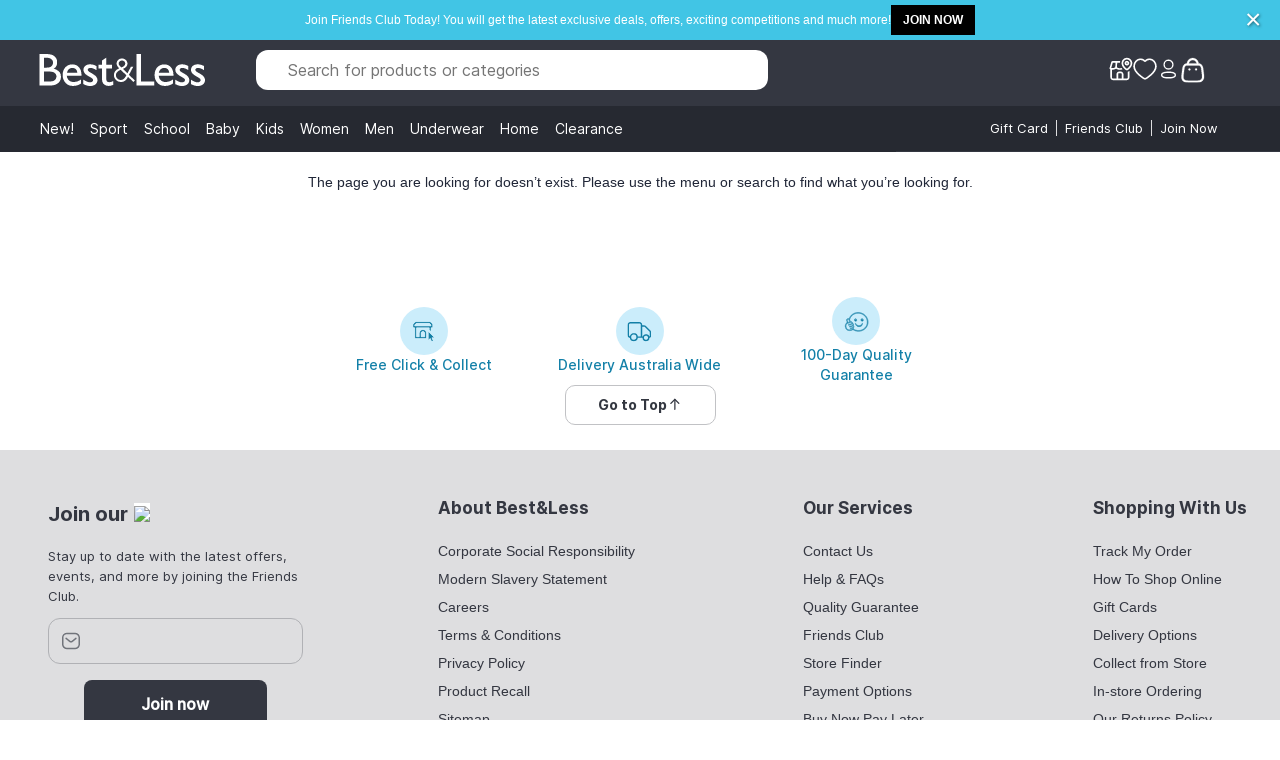

--- FILE ---
content_type: text/html; charset=utf-8
request_url: https://www.bestandless.com.au/Categories/Babywear-%26-Accessories/Baby-Accessories/Baby-Headwear/Baby-Top-Knot-Beanie/BB0873_1376760_MEDIUM_GREEN_MULLED_BASIL_DIGGERS_DIGGER
body_size: 25701
content:
<!DOCTYPE html><html lang="en" dir="ltr"><head>
  <meta charset="utf-8">
  <meta name="google-site-verification" content="cqcj3NN5xOya-A8pyQ5joaMe_vV3bSiTPhfRTOHnLA0">
  <meta name="viewport" content="width=device-width, initial-scale=1">
  <meta name="theme-color" content="#333741">
  <meta name="apple-mobile-web-app-status-bar-style" content="#333741">
  <meta name="occ-backend-base-url" content="https://prodapi.bestandless.com.au">
  <meta name="base-site" content="BASE_SITE_VALUE">
  <meta name="viewport" content="width=device-width, initial-scale=1, maximum-scale=1, user-scalable=0">
  <!-- data-id="putoptimizelyscriptafter" is a mark up for adding the optimizely scipt -->
  <title>Not Found</title>
  <base href="/">
  <link rel="icon" type="image/x-icon" href="/assets/icons/favicon.ico">
  <link rel="manifest" href="manifest.webmanifest">
  <!-- Google Tag Manager -->
  <script data-id="gtm-script">(function (w, d, s, l, i) {
      w[l] = w[l] || []; w[l].push({
        'gtm.start':
          new Date().getTime(), event: 'gtm.js'
      }); var f = d.getElementsByTagName(s)[0], targetscript = d.querySelector("script[data-id='gtm-script']");
      j = d.createElement(s), dl = l != 'dataLayer' ? '&l=' + l : ''; j.async = true; j.src =
        'https://www.googletagmanager.com/gtm.js?id=' + i + dl;
      //  f.parentNode.insertBefore(j, f);
      targetscript.insertAdjacentElement('beforebegin', j);
    })(window, document, 'script', 'dataLayer', 'GTM-TX5CJH9');</script>
  <!-- End Google Tag Manager -->
<link rel="stylesheet" href="styles.46d2acfdc3d9147cf37b.css"><style ng-transition="serverApp">.mat-badge-content[_ngcontent-sc262]{font-weight:600;font-size:12px;font-family:Roboto,Helvetica Neue,sans-serif}.mat-badge-small[_ngcontent-sc262]   .mat-badge-content[_ngcontent-sc262]{font-size:9px}.mat-badge-large[_ngcontent-sc262]   .mat-badge-content[_ngcontent-sc262]{font-size:24px}.mat-h1[_ngcontent-sc262], .mat-headline[_ngcontent-sc262], .mat-typography[_ngcontent-sc262]   h1[_ngcontent-sc262]{font:400 24px/32px Roboto,Helvetica Neue,sans-serif;letter-spacing:normal;margin:0 0 16px}.mat-h2[_ngcontent-sc262], .mat-title[_ngcontent-sc262], .mat-typography[_ngcontent-sc262]   h2[_ngcontent-sc262]{font:500 20px/32px Roboto,Helvetica Neue,sans-serif;letter-spacing:normal;margin:0 0 16px}.mat-h3[_ngcontent-sc262], .mat-subheading-2[_ngcontent-sc262], .mat-typography[_ngcontent-sc262]   h3[_ngcontent-sc262]{font:400 16px/28px Roboto,Helvetica Neue,sans-serif;letter-spacing:normal;margin:0 0 16px}.mat-h4[_ngcontent-sc262], .mat-subheading-1[_ngcontent-sc262], .mat-typography[_ngcontent-sc262]   h4[_ngcontent-sc262]{font:400 15px/24px Roboto,Helvetica Neue,sans-serif;letter-spacing:normal;margin:0 0 16px}.mat-h5[_ngcontent-sc262], .mat-typography[_ngcontent-sc262]   h5[_ngcontent-sc262]{font:400 calc(14px * .83) /20px Roboto,Helvetica Neue,sans-serif;margin:0 0 12px}.mat-h6[_ngcontent-sc262], .mat-typography[_ngcontent-sc262]   h6[_ngcontent-sc262]{font:400 calc(14px * .67) /20px Roboto,Helvetica Neue,sans-serif;margin:0 0 12px}.mat-body-2[_ngcontent-sc262], .mat-body-strong[_ngcontent-sc262]{font:500 14px/24px Roboto,Helvetica Neue,sans-serif;letter-spacing:normal}.mat-body[_ngcontent-sc262], .mat-body-1[_ngcontent-sc262], .mat-typography[_ngcontent-sc262]{font:400 14px/20px Roboto,Helvetica Neue,sans-serif;letter-spacing:normal}.mat-body[_ngcontent-sc262]   p[_ngcontent-sc262], .mat-body-1[_ngcontent-sc262]   p[_ngcontent-sc262], .mat-typography[_ngcontent-sc262]   p[_ngcontent-sc262]{margin:0 0 12px}.mat-caption[_ngcontent-sc262], .mat-small[_ngcontent-sc262]{font:400 12px/20px Roboto,Helvetica Neue,sans-serif;letter-spacing:normal}.mat-display-4[_ngcontent-sc262], .mat-typography[_ngcontent-sc262]   .mat-display-4[_ngcontent-sc262]{font:300 112px/112px Roboto,Helvetica Neue,sans-serif;letter-spacing:-.05em;margin:0 0 56px}.mat-display-3[_ngcontent-sc262], .mat-typography[_ngcontent-sc262]   .mat-display-3[_ngcontent-sc262]{font:400 56px/56px Roboto,Helvetica Neue,sans-serif;letter-spacing:-.02em;margin:0 0 64px}.mat-display-2[_ngcontent-sc262], .mat-typography[_ngcontent-sc262]   .mat-display-2[_ngcontent-sc262]{font:400 45px/48px Roboto,Helvetica Neue,sans-serif;letter-spacing:-.005em;margin:0 0 64px}.mat-display-1[_ngcontent-sc262], .mat-typography[_ngcontent-sc262]   .mat-display-1[_ngcontent-sc262]{font:400 34px/40px Roboto,Helvetica Neue,sans-serif;letter-spacing:normal;margin:0 0 64px}.mat-bottom-sheet-container[_ngcontent-sc262]{font:400 14px/20px Roboto,Helvetica Neue,sans-serif;letter-spacing:normal}.mat-button[_ngcontent-sc262], .mat-fab[_ngcontent-sc262], .mat-flat-button[_ngcontent-sc262], .mat-icon-button[_ngcontent-sc262], .mat-mini-fab[_ngcontent-sc262], .mat-raised-button[_ngcontent-sc262], .mat-stroked-button[_ngcontent-sc262]{font-family:Roboto,Helvetica Neue,sans-serif;font-size:14px;font-weight:500}.mat-button-toggle[_ngcontent-sc262], .mat-card[_ngcontent-sc262]{font-family:Roboto,Helvetica Neue,sans-serif}.mat-card-title[_ngcontent-sc262]{font-size:24px;font-weight:500}.mat-card-header[_ngcontent-sc262]   .mat-card-title[_ngcontent-sc262]{font-size:20px}.mat-card-content[_ngcontent-sc262], .mat-card-subtitle[_ngcontent-sc262]{font-size:14px}.mat-checkbox[_ngcontent-sc262]{font-family:Roboto,Helvetica Neue,sans-serif}.mat-checkbox-layout[_ngcontent-sc262]   .mat-checkbox-label[_ngcontent-sc262]{line-height:24px}.mat-chip[_ngcontent-sc262]{font-size:14px;font-weight:500}.mat-chip[_ngcontent-sc262]   .mat-chip-remove.mat-icon[_ngcontent-sc262], .mat-chip[_ngcontent-sc262]   .mat-chip-trailing-icon.mat-icon[_ngcontent-sc262]{font-size:18px}.mat-table[_ngcontent-sc262]{font-family:Roboto,Helvetica Neue,sans-serif}.mat-header-cell[_ngcontent-sc262]{font-size:12px;font-weight:500}.mat-cell[_ngcontent-sc262], .mat-footer-cell[_ngcontent-sc262]{font-size:14px}.mat-calendar[_ngcontent-sc262]{font-family:Roboto,Helvetica Neue,sans-serif}.mat-calendar-body[_ngcontent-sc262]{font-size:13px}.mat-calendar-body-label[_ngcontent-sc262], .mat-calendar-period-button[_ngcontent-sc262]{font-size:14px;font-weight:500}.mat-calendar-table-header[_ngcontent-sc262]   th[_ngcontent-sc262]{font-size:11px;font-weight:400}.mat-dialog-title[_ngcontent-sc262]{font:500 20px/32px Roboto,Helvetica Neue,sans-serif;letter-spacing:normal}.mat-expansion-panel-header[_ngcontent-sc262]{font-family:Roboto,Helvetica Neue,sans-serif;font-size:15px;font-weight:400}.mat-expansion-panel-content[_ngcontent-sc262]{font:400 14px/20px Roboto,Helvetica Neue,sans-serif;letter-spacing:normal}.mat-form-field[_ngcontent-sc262]{font-size:inherit;font-weight:400;line-height:1.125;font-family:Roboto,Helvetica Neue,sans-serif;letter-spacing:normal}.mat-form-field-wrapper[_ngcontent-sc262]{padding-bottom:1.34375em}.mat-form-field-prefix[_ngcontent-sc262]   .mat-icon[_ngcontent-sc262], .mat-form-field-suffix[_ngcontent-sc262]   .mat-icon[_ngcontent-sc262]{font-size:150%;line-height:1.125}.mat-form-field-prefix[_ngcontent-sc262]   .mat-icon-button[_ngcontent-sc262], .mat-form-field-suffix[_ngcontent-sc262]   .mat-icon-button[_ngcontent-sc262]{height:1.5em;width:1.5em}.mat-form-field-prefix[_ngcontent-sc262]   .mat-icon-button[_ngcontent-sc262]   .mat-icon[_ngcontent-sc262], .mat-form-field-suffix[_ngcontent-sc262]   .mat-icon-button[_ngcontent-sc262]   .mat-icon[_ngcontent-sc262]{height:1.125em;line-height:1.125}.mat-form-field-infix[_ngcontent-sc262]{padding:.5em 0;border-top:.84375em solid #0000}.mat-form-field-can-float[_ngcontent-sc262]   .mat-input-server[_ngcontent-sc262]:focus + .mat-form-field-label-wrapper[_ngcontent-sc262]   .mat-form-field-label[_ngcontent-sc262], .mat-form-field-can-float.mat-form-field-should-float[_ngcontent-sc262]   .mat-form-field-label[_ngcontent-sc262]{transform:translateY(-1.34375em) scale(.75);width:133.3333333333%}.mat-form-field-can-float[_ngcontent-sc262]   .mat-input-server[label][_ngcontent-sc262]:not(:label-shown) + .mat-form-field-label-wrapper[_ngcontent-sc262]   .mat-form-field-label[_ngcontent-sc262]{transform:translateY(-1.34374em) scale(.75);width:133.3333433333%}.mat-form-field-label-wrapper[_ngcontent-sc262]{top:-.84375em;padding-top:.84375em}.mat-form-field-label[_ngcontent-sc262]{top:1.34375em}.mat-form-field-underline[_ngcontent-sc262]{bottom:1.34375em}.mat-form-field-subscript-wrapper[_ngcontent-sc262]{font-size:75%;margin-top:.6666666667em;top:calc(100% - 1.7916666667em)}.mat-form-field-appearance-legacy[_ngcontent-sc262]   .mat-form-field-wrapper[_ngcontent-sc262]{padding-bottom:1.25em}.mat-form-field-appearance-legacy[_ngcontent-sc262]   .mat-form-field-infix[_ngcontent-sc262]{padding:.4375em 0}.mat-form-field-appearance-legacy.mat-form-field-can-float[_ngcontent-sc262]   .mat-input-server[_ngcontent-sc262]:focus + .mat-form-field-label-wrapper[_ngcontent-sc262]   .mat-form-field-label[_ngcontent-sc262], .mat-form-field-appearance-legacy.mat-form-field-can-float.mat-form-field-should-float[_ngcontent-sc262]   .mat-form-field-label[_ngcontent-sc262]{transform:translateY(-1.28125em) scale(.75) perspective(100px) translateZ(.001px);-ms-transform:translateY(-1.28125em) scale(.75);width:133.3333333333%}.mat-form-field-appearance-legacy.mat-form-field-can-float[_ngcontent-sc262]   .mat-form-field-autofill-control[_ngcontent-sc262]:-webkit-autofill + .mat-form-field-label-wrapper[_ngcontent-sc262]   .mat-form-field-label[_ngcontent-sc262]{transform:translateY(-1.28125em) scale(.75) perspective(100px) translateZ(.00101px);-ms-transform:translateY(-1.28124em) scale(.75);width:133.3333433333%}.mat-form-field-appearance-legacy.mat-form-field-can-float[_ngcontent-sc262]   .mat-input-server[label][_ngcontent-sc262]:not(:label-shown) + .mat-form-field-label-wrapper[_ngcontent-sc262]   .mat-form-field-label[_ngcontent-sc262]{transform:translateY(-1.28125em) scale(.75) perspective(100px) translateZ(.00102px);-ms-transform:translateY(-1.28123em) scale(.75);width:133.3333533333%}.mat-form-field-appearance-legacy[_ngcontent-sc262]   .mat-form-field-label[_ngcontent-sc262]{top:1.28125em}.mat-form-field-appearance-legacy[_ngcontent-sc262]   .mat-form-field-underline[_ngcontent-sc262]{bottom:1.25em}.mat-form-field-appearance-legacy[_ngcontent-sc262]   .mat-form-field-subscript-wrapper[_ngcontent-sc262]{margin-top:.5416666667em;top:calc(100% - 1.6666666667em)}@media print{.mat-form-field-appearance-legacy.mat-form-field-can-float[_ngcontent-sc262]   .mat-input-server[_ngcontent-sc262]:focus + .mat-form-field-label-wrapper[_ngcontent-sc262]   .mat-form-field-label[_ngcontent-sc262], .mat-form-field-appearance-legacy.mat-form-field-can-float.mat-form-field-should-float[_ngcontent-sc262]   .mat-form-field-label[_ngcontent-sc262]{transform:translateY(-1.28122em) scale(.75)}.mat-form-field-appearance-legacy.mat-form-field-can-float[_ngcontent-sc262]   .mat-form-field-autofill-control[_ngcontent-sc262]:-webkit-autofill + .mat-form-field-label-wrapper[_ngcontent-sc262]   .mat-form-field-label[_ngcontent-sc262]{transform:translateY(-1.28121em) scale(.75)}.mat-form-field-appearance-legacy.mat-form-field-can-float[_ngcontent-sc262]   .mat-input-server[label][_ngcontent-sc262]:not(:label-shown) + .mat-form-field-label-wrapper[_ngcontent-sc262]   .mat-form-field-label[_ngcontent-sc262]{transform:translateY(-1.2812em) scale(.75)}}.mat-form-field-appearance-fill[_ngcontent-sc262]   .mat-form-field-infix[_ngcontent-sc262]{padding:.25em 0 .75em}.mat-form-field-appearance-fill[_ngcontent-sc262]   .mat-form-field-label[_ngcontent-sc262]{top:1.09375em;margin-top:-.5em}.mat-form-field-appearance-fill.mat-form-field-can-float[_ngcontent-sc262]   .mat-input-server[_ngcontent-sc262]:focus + .mat-form-field-label-wrapper[_ngcontent-sc262]   .mat-form-field-label[_ngcontent-sc262], .mat-form-field-appearance-fill.mat-form-field-can-float.mat-form-field-should-float[_ngcontent-sc262]   .mat-form-field-label[_ngcontent-sc262]{transform:translateY(-.59375em) scale(.75);width:133.3333333333%}.mat-form-field-appearance-fill.mat-form-field-can-float[_ngcontent-sc262]   .mat-input-server[label][_ngcontent-sc262]:not(:label-shown) + .mat-form-field-label-wrapper[_ngcontent-sc262]   .mat-form-field-label[_ngcontent-sc262]{transform:translateY(-.59374em) scale(.75);width:133.3333433333%}.mat-form-field-appearance-outline[_ngcontent-sc262]   .mat-form-field-infix[_ngcontent-sc262]{padding:1em 0}.mat-form-field-appearance-outline[_ngcontent-sc262]   .mat-form-field-label[_ngcontent-sc262]{top:1.84375em;margin-top:-.25em}.mat-form-field-appearance-outline.mat-form-field-can-float[_ngcontent-sc262]   .mat-input-server[_ngcontent-sc262]:focus + .mat-form-field-label-wrapper[_ngcontent-sc262]   .mat-form-field-label[_ngcontent-sc262], .mat-form-field-appearance-outline.mat-form-field-can-float.mat-form-field-should-float[_ngcontent-sc262]   .mat-form-field-label[_ngcontent-sc262]{transform:translateY(-1.59375em) scale(.75);width:133.3333333333%}.mat-form-field-appearance-outline.mat-form-field-can-float[_ngcontent-sc262]   .mat-input-server[label][_ngcontent-sc262]:not(:label-shown) + .mat-form-field-label-wrapper[_ngcontent-sc262]   .mat-form-field-label[_ngcontent-sc262]{transform:translateY(-1.59374em) scale(.75);width:133.3333433333%}.mat-grid-tile-footer[_ngcontent-sc262], .mat-grid-tile-header[_ngcontent-sc262]{font-size:14px}.mat-grid-tile-footer[_ngcontent-sc262]   .mat-line[_ngcontent-sc262], .mat-grid-tile-header[_ngcontent-sc262]   .mat-line[_ngcontent-sc262]{white-space:nowrap;overflow:hidden;text-overflow:ellipsis;display:block;box-sizing:border-box}.mat-grid-tile-footer[_ngcontent-sc262]   .mat-line[_ngcontent-sc262]:nth-child(n+2), .mat-grid-tile-header[_ngcontent-sc262]   .mat-line[_ngcontent-sc262]:nth-child(n+2){font-size:12px}input.mat-input-element[_ngcontent-sc262]{margin-top:-.0625em}.mat-menu-item[_ngcontent-sc262]{font-family:Roboto,Helvetica Neue,sans-serif;font-size:14px;font-weight:400}.mat-paginator[_ngcontent-sc262], .mat-paginator-page-size[_ngcontent-sc262]   .mat-select-trigger[_ngcontent-sc262]{font-family:Roboto,Helvetica Neue,sans-serif;font-size:12px}.mat-radio-button[_ngcontent-sc262], .mat-select[_ngcontent-sc262]{font-family:Roboto,Helvetica Neue,sans-serif}.mat-select-trigger[_ngcontent-sc262]{height:1.125em}.mat-slide-toggle-content[_ngcontent-sc262], .mat-slider-thumb-label-text[_ngcontent-sc262]{font-family:Roboto,Helvetica Neue,sans-serif}.mat-slider-thumb-label-text[_ngcontent-sc262]{font-size:12px;font-weight:500}.mat-stepper-horizontal[_ngcontent-sc262], .mat-stepper-vertical[_ngcontent-sc262]{font-family:Roboto,Helvetica Neue,sans-serif}.mat-step-label[_ngcontent-sc262]{font-size:14px;font-weight:400}.mat-step-sub-label-error[_ngcontent-sc262]{font-weight:400}.mat-step-label-error[_ngcontent-sc262]{font-size:14px}.mat-step-label-selected[_ngcontent-sc262]{font-size:14px;font-weight:500}.mat-tab-group[_ngcontent-sc262], .mat-tab-label[_ngcontent-sc262], .mat-tab-link[_ngcontent-sc262]{font-family:Roboto,Helvetica Neue,sans-serif}.mat-tab-label[_ngcontent-sc262], .mat-tab-link[_ngcontent-sc262]{font-size:14px;font-weight:500}.mat-toolbar[_ngcontent-sc262], .mat-toolbar[_ngcontent-sc262]   h1[_ngcontent-sc262], .mat-toolbar[_ngcontent-sc262]   h2[_ngcontent-sc262], .mat-toolbar[_ngcontent-sc262]   h3[_ngcontent-sc262], .mat-toolbar[_ngcontent-sc262]   h4[_ngcontent-sc262], .mat-toolbar[_ngcontent-sc262]   h5[_ngcontent-sc262], .mat-toolbar[_ngcontent-sc262]   h6[_ngcontent-sc262]{font:500 20px/32px Roboto,Helvetica Neue,sans-serif;letter-spacing:normal;margin:0}.mat-tooltip[_ngcontent-sc262]{font-family:Roboto,Helvetica Neue,sans-serif;font-size:10px;padding-top:6px;padding-bottom:6px}.mat-tooltip-handset[_ngcontent-sc262]{font-size:14px;padding-top:8px;padding-bottom:8px}.mat-list-item[_ngcontent-sc262], .mat-list-option[_ngcontent-sc262]{font-family:Roboto,Helvetica Neue,sans-serif}.mat-list-base[_ngcontent-sc262]   .mat-list-item[_ngcontent-sc262]{font-size:16px}.mat-list-base[_ngcontent-sc262]   .mat-list-item[_ngcontent-sc262]   .mat-line[_ngcontent-sc262]{white-space:nowrap;overflow:hidden;text-overflow:ellipsis;display:block;box-sizing:border-box}.mat-list-base[_ngcontent-sc262]   .mat-list-item[_ngcontent-sc262]   .mat-line[_ngcontent-sc262]:nth-child(n+2){font-size:14px}.mat-list-base[_ngcontent-sc262]   .mat-list-option[_ngcontent-sc262]{font-size:16px}.mat-list-base[_ngcontent-sc262]   .mat-list-option[_ngcontent-sc262]   .mat-line[_ngcontent-sc262]{white-space:nowrap;overflow:hidden;text-overflow:ellipsis;display:block;box-sizing:border-box}.mat-list-base[_ngcontent-sc262]   .mat-list-option[_ngcontent-sc262]   .mat-line[_ngcontent-sc262]:nth-child(n+2){font-size:14px}.mat-list-base[_ngcontent-sc262]   .mat-subheader[_ngcontent-sc262]{font-family:Roboto,Helvetica Neue,sans-serif;font-size:14px;font-weight:500}.mat-list-base[dense][_ngcontent-sc262]   .mat-list-item[_ngcontent-sc262]{font-size:12px}.mat-list-base[dense][_ngcontent-sc262]   .mat-list-item[_ngcontent-sc262]   .mat-line[_ngcontent-sc262]{white-space:nowrap;overflow:hidden;text-overflow:ellipsis;display:block;box-sizing:border-box}.mat-list-base[dense][_ngcontent-sc262]   .mat-list-item[_ngcontent-sc262]   .mat-line[_ngcontent-sc262]:nth-child(n+2), .mat-list-base[dense][_ngcontent-sc262]   .mat-list-option[_ngcontent-sc262]{font-size:12px}.mat-list-base[dense][_ngcontent-sc262]   .mat-list-option[_ngcontent-sc262]   .mat-line[_ngcontent-sc262]{white-space:nowrap;overflow:hidden;text-overflow:ellipsis;display:block;box-sizing:border-box}.mat-list-base[dense][_ngcontent-sc262]   .mat-list-option[_ngcontent-sc262]   .mat-line[_ngcontent-sc262]:nth-child(n+2){font-size:12px}.mat-list-base[dense][_ngcontent-sc262]   .mat-subheader[_ngcontent-sc262]{font-family:Roboto,Helvetica Neue,sans-serif;font-size:12px;font-weight:500}.mat-option[_ngcontent-sc262]{font-family:Roboto,Helvetica Neue,sans-serif;font-size:16px}.mat-optgroup-label[_ngcontent-sc262]{font:500 14px/24px Roboto,Helvetica Neue,sans-serif;letter-spacing:normal}.mat-simple-snackbar[_ngcontent-sc262]{font-family:Roboto,Helvetica Neue,sans-serif;font-size:14px}.mat-simple-snackbar-action[_ngcontent-sc262]{line-height:1;font-family:inherit;font-size:inherit;font-weight:500}.mat-tree[_ngcontent-sc262]{font-family:Roboto,Helvetica Neue,sans-serif}.mat-nested-tree-node[_ngcontent-sc262], .mat-tree-node[_ngcontent-sc262]{font-weight:400;font-size:14px}.mat-ripple[_ngcontent-sc262]{overflow:hidden;position:relative}.mat-ripple[_ngcontent-sc262]:not(:empty){transform:translateZ(0)}.mat-ripple.mat-ripple-unbounded[_ngcontent-sc262]{overflow:visible}.mat-ripple-element[_ngcontent-sc262]{position:absolute;border-radius:50%;pointer-events:none;transition:opacity,transform 0ms cubic-bezier(0,0,.2,1);transform:scale(0)}.cdk-high-contrast-active[_ngcontent-sc262]   .mat-ripple-element[_ngcontent-sc262]{display:none}.cdk-visually-hidden[_ngcontent-sc262]{border:0;clip:rect(0 0 0 0);height:1px;margin:-1px;overflow:hidden;padding:0;position:absolute;width:1px;white-space:nowrap;outline:0;-webkit-appearance:none;-moz-appearance:none}.cdk-global-overlay-wrapper[_ngcontent-sc262], .cdk-overlay-container[_ngcontent-sc262]{pointer-events:none;top:0;left:0;height:100%;width:100%}.cdk-overlay-container[_ngcontent-sc262]{position:fixed;z-index:1000}.cdk-overlay-container[_ngcontent-sc262]:empty{display:none}.cdk-global-overlay-wrapper[_ngcontent-sc262], .cdk-overlay-pane[_ngcontent-sc262]{display:flex;position:absolute;z-index:1000}.cdk-overlay-pane[_ngcontent-sc262]{pointer-events:auto;box-sizing:border-box;max-width:100%;max-height:100%}.cdk-overlay-backdrop[_ngcontent-sc262]{position:absolute;top:0;bottom:0;left:0;right:0;z-index:1000;pointer-events:auto;-webkit-tap-highlight-color:transparent;transition:opacity .4s cubic-bezier(.25,.8,.25,1);opacity:0}.cdk-overlay-backdrop.cdk-overlay-backdrop-showing[_ngcontent-sc262]{opacity:1}.cdk-high-contrast-active[_ngcontent-sc262]   .cdk-overlay-backdrop.cdk-overlay-backdrop-showing[_ngcontent-sc262]{opacity:.6}.cdk-overlay-dark-backdrop[_ngcontent-sc262]{background:#00000052}.cdk-overlay-transparent-backdrop[_ngcontent-sc262], .cdk-overlay-transparent-backdrop.cdk-overlay-backdrop-showing[_ngcontent-sc262]{opacity:0}.cdk-overlay-connected-position-bounding-box[_ngcontent-sc262]{position:absolute;z-index:1000;display:flex;flex-direction:column;min-width:1px;min-height:1px}.cdk-global-scrollblock[_ngcontent-sc262]{position:fixed;width:100%;overflow-y:scroll}textarea.cdk-textarea-autosize[_ngcontent-sc262]{resize:none}textarea.cdk-textarea-autosize-measuring[_ngcontent-sc262]{padding:2px 0!important;box-sizing:initial!important;height:auto!important;overflow:hidden!important}textarea.cdk-textarea-autosize-measuring-firefox[_ngcontent-sc262]{padding:2px 0!important;box-sizing:initial!important;height:0!important}@keyframes cdk-text-field-autofill-start{
  }@keyframes cdk-text-field-autofill-end{
  }.cdk-text-field-autofill-monitored[_ngcontent-sc262]:-webkit-autofill{animation:cdk-text-field-autofill-start 0s 1ms}.cdk-text-field-autofill-monitored[_ngcontent-sc262]:not(:-webkit-autofill){animation:cdk-text-field-autofill-end 0s 1ms}.mat-focus-indicator[_ngcontent-sc262], .mat-mdc-focus-indicator[_ngcontent-sc262]{position:relative}.mat-ripple-element[_ngcontent-sc262]{background-color:#0000001a}.mat-option[_ngcontent-sc262]{color:#000000de}.mat-option.mat-selected[_ngcontent-sc262]:not(.mat-option-multiple):not(.mat-option-disabled), .mat-option[_ngcontent-sc262]:focus:not(.mat-option-disabled), .mat-option[_ngcontent-sc262]:hover:not(.mat-option-disabled){background:#0000000a}.mat-option.mat-active[_ngcontent-sc262]{background:#0000000a;color:#000000de}.mat-option.mat-option-disabled[_ngcontent-sc262]{color:#00000061}.mat-primary[_ngcontent-sc262]   .mat-option.mat-selected[_ngcontent-sc262]:not(.mat-option-disabled){color:#3f51b5}.mat-accent[_ngcontent-sc262]   .mat-option.mat-selected[_ngcontent-sc262]:not(.mat-option-disabled){color:#ff4081}.mat-warn[_ngcontent-sc262]   .mat-option.mat-selected[_ngcontent-sc262]:not(.mat-option-disabled){color:#f44336}.mat-optgroup-label[_ngcontent-sc262]{color:#0000008a}.mat-optgroup-disabled[_ngcontent-sc262]   .mat-optgroup-label[_ngcontent-sc262]{color:#00000061}.mat-pseudo-checkbox[_ngcontent-sc262]{color:#0000008a}.mat-pseudo-checkbox[_ngcontent-sc262]:after{color:#fafafa}.mat-pseudo-checkbox-disabled[_ngcontent-sc262]{color:#b0b0b0}.mat-primary[_ngcontent-sc262]   .mat-pseudo-checkbox-checked[_ngcontent-sc262], .mat-primary[_ngcontent-sc262]   .mat-pseudo-checkbox-indeterminate[_ngcontent-sc262]{background:#3f51b5}.mat-accent[_ngcontent-sc262]   .mat-pseudo-checkbox-checked[_ngcontent-sc262], .mat-accent[_ngcontent-sc262]   .mat-pseudo-checkbox-indeterminate[_ngcontent-sc262], .mat-pseudo-checkbox-checked[_ngcontent-sc262], .mat-pseudo-checkbox-indeterminate[_ngcontent-sc262]{background:#ff4081}.mat-warn[_ngcontent-sc262]   .mat-pseudo-checkbox-checked[_ngcontent-sc262], .mat-warn[_ngcontent-sc262]   .mat-pseudo-checkbox-indeterminate[_ngcontent-sc262]{background:#f44336}.mat-pseudo-checkbox-checked.mat-pseudo-checkbox-disabled[_ngcontent-sc262], .mat-pseudo-checkbox-indeterminate.mat-pseudo-checkbox-disabled[_ngcontent-sc262]{background:#b0b0b0}.mat-app-background[_ngcontent-sc262]{background-color:#fafafa;color:#000000de}.mat-elevation-z0[_ngcontent-sc262]{box-shadow:0 0 0 0 #0003,0 0 0 0 #00000024,0 0 0 0 #0000001f}.mat-elevation-z1[_ngcontent-sc262]{box-shadow:0 2px 1px -1px #0003,0 1px 1px 0 #00000024,0 1px 3px 0 #0000001f}.mat-elevation-z2[_ngcontent-sc262]{box-shadow:0 3px 1px -2px #0003,0 2px 2px 0 #00000024,0 1px 5px 0 #0000001f}.mat-elevation-z3[_ngcontent-sc262]{box-shadow:0 3px 3px -2px #0003,0 3px 4px 0 #00000024,0 1px 8px 0 #0000001f}.mat-elevation-z4[_ngcontent-sc262]{box-shadow:0 2px 4px -1px #0003,0 4px 5px 0 #00000024,0 1px 10px 0 #0000001f}.mat-elevation-z5[_ngcontent-sc262]{box-shadow:0 3px 5px -1px #0003,0 5px 8px 0 #00000024,0 1px 14px 0 #0000001f}.mat-elevation-z6[_ngcontent-sc262]{box-shadow:0 3px 5px -1px #0003,0 6px 10px 0 #00000024,0 1px 18px 0 #0000001f}.mat-elevation-z7[_ngcontent-sc262]{box-shadow:0 4px 5px -2px #0003,0 7px 10px 1px #00000024,0 2px 16px 1px #0000001f}.mat-elevation-z8[_ngcontent-sc262]{box-shadow:0 5px 5px -3px #0003,0 8px 10px 1px #00000024,0 3px 14px 2px #0000001f}.mat-elevation-z9[_ngcontent-sc262]{box-shadow:0 5px 6px -3px #0003,0 9px 12px 1px #00000024,0 3px 16px 2px #0000001f}.mat-elevation-z10[_ngcontent-sc262]{box-shadow:0 6px 6px -3px #0003,0 10px 14px 1px #00000024,0 4px 18px 3px #0000001f}.mat-elevation-z11[_ngcontent-sc262]{box-shadow:0 6px 7px -4px #0003,0 11px 15px 1px #00000024,0 4px 20px 3px #0000001f}.mat-elevation-z12[_ngcontent-sc262]{box-shadow:0 7px 8px -4px #0003,0 12px 17px 2px #00000024,0 5px 22px 4px #0000001f}.mat-elevation-z13[_ngcontent-sc262]{box-shadow:0 7px 8px -4px #0003,0 13px 19px 2px #00000024,0 5px 24px 4px #0000001f}.mat-elevation-z14[_ngcontent-sc262]{box-shadow:0 7px 9px -4px #0003,0 14px 21px 2px #00000024,0 5px 26px 4px #0000001f}.mat-elevation-z15[_ngcontent-sc262]{box-shadow:0 8px 9px -5px #0003,0 15px 22px 2px #00000024,0 6px 28px 5px #0000001f}.mat-elevation-z16[_ngcontent-sc262]{box-shadow:0 8px 10px -5px #0003,0 16px 24px 2px #00000024,0 6px 30px 5px #0000001f}.mat-elevation-z17[_ngcontent-sc262]{box-shadow:0 8px 11px -5px #0003,0 17px 26px 2px #00000024,0 6px 32px 5px #0000001f}.mat-elevation-z18[_ngcontent-sc262]{box-shadow:0 9px 11px -5px #0003,0 18px 28px 2px #00000024,0 7px 34px 6px #0000001f}.mat-elevation-z19[_ngcontent-sc262]{box-shadow:0 9px 12px -6px #0003,0 19px 29px 2px #00000024,0 7px 36px 6px #0000001f}.mat-elevation-z20[_ngcontent-sc262]{box-shadow:0 10px 13px -6px #0003,0 20px 31px 3px #00000024,0 8px 38px 7px #0000001f}.mat-elevation-z21[_ngcontent-sc262]{box-shadow:0 10px 13px -6px #0003,0 21px 33px 3px #00000024,0 8px 40px 7px #0000001f}.mat-elevation-z22[_ngcontent-sc262]{box-shadow:0 10px 14px -6px #0003,0 22px 35px 3px #00000024,0 8px 42px 7px #0000001f}.mat-elevation-z23[_ngcontent-sc262]{box-shadow:0 11px 14px -7px #0003,0 23px 36px 3px #00000024,0 9px 44px 8px #0000001f}.mat-elevation-z24[_ngcontent-sc262]{box-shadow:0 11px 15px -7px #0003,0 24px 38px 3px #00000024,0 9px 46px 8px #0000001f}.mat-theme-loaded-marker[_ngcontent-sc262]{display:none}.mat-autocomplete-panel[_ngcontent-sc262]{background:#fff;color:#000000de}.mat-autocomplete-panel[_ngcontent-sc262]:not([class*=mat-elevation-z]){box-shadow:0 2px 4px -1px #0003,0 4px 5px 0 #00000024,0 1px 10px 0 #0000001f}.mat-autocomplete-panel[_ngcontent-sc262]   .mat-option.mat-selected[_ngcontent-sc262]:not(.mat-active):not(:hover){background:#fff}.mat-autocomplete-panel[_ngcontent-sc262]   .mat-option.mat-selected[_ngcontent-sc262]:not(.mat-active):not(:hover):not(.mat-option-disabled){color:#000000de}.mat-badge[_ngcontent-sc262]{position:relative}.mat-badge-hidden[_ngcontent-sc262]   .mat-badge-content[_ngcontent-sc262]{display:none}.mat-badge-content[_ngcontent-sc262]{position:absolute;text-align:center;display:inline-block;border-radius:50%;transition:transform .2s ease-in-out;transform:scale(.6);overflow:hidden;white-space:nowrap;text-overflow:ellipsis;pointer-events:none}.mat-badge-content._mat-animation-noopable[_ngcontent-sc262], .ng-animate-disabled[_ngcontent-sc262]   .mat-badge-content[_ngcontent-sc262]{transition:none}.mat-badge-content.mat-badge-active[_ngcontent-sc262]{transform:none}.mat-badge-small[_ngcontent-sc262]   .mat-badge-content[_ngcontent-sc262]{width:16px;height:16px;line-height:16px}.mat-badge-small.mat-badge-above[_ngcontent-sc262]   .mat-badge-content[_ngcontent-sc262]{top:-8px}.mat-badge-small.mat-badge-below[_ngcontent-sc262]   .mat-badge-content[_ngcontent-sc262]{bottom:-8px}.mat-badge-small.mat-badge-before[_ngcontent-sc262]   .mat-badge-content[_ngcontent-sc262]{left:-16px}[dir=rtl][_ngcontent-sc262]   .mat-badge-small.mat-badge-before[_ngcontent-sc262]   .mat-badge-content[_ngcontent-sc262]{left:auto;right:-16px}.mat-badge-small.mat-badge-after[_ngcontent-sc262]   .mat-badge-content[_ngcontent-sc262]{right:-16px}[dir=rtl][_ngcontent-sc262]   .mat-badge-small.mat-badge-after[_ngcontent-sc262]   .mat-badge-content[_ngcontent-sc262]{right:auto;left:-16px}.mat-badge-small.mat-badge-overlap.mat-badge-before[_ngcontent-sc262]   .mat-badge-content[_ngcontent-sc262]{left:-8px}[dir=rtl][_ngcontent-sc262]   .mat-badge-small.mat-badge-overlap.mat-badge-before[_ngcontent-sc262]   .mat-badge-content[_ngcontent-sc262]{left:auto;right:-8px}.mat-badge-small.mat-badge-overlap.mat-badge-after[_ngcontent-sc262]   .mat-badge-content[_ngcontent-sc262]{right:-8px}[dir=rtl][_ngcontent-sc262]   .mat-badge-small.mat-badge-overlap.mat-badge-after[_ngcontent-sc262]   .mat-badge-content[_ngcontent-sc262]{right:auto;left:-8px}.mat-badge-medium[_ngcontent-sc262]   .mat-badge-content[_ngcontent-sc262]{width:22px;height:22px;line-height:22px}.mat-badge-medium.mat-badge-above[_ngcontent-sc262]   .mat-badge-content[_ngcontent-sc262]{top:-11px}.mat-badge-medium.mat-badge-below[_ngcontent-sc262]   .mat-badge-content[_ngcontent-sc262]{bottom:-11px}.mat-badge-medium.mat-badge-before[_ngcontent-sc262]   .mat-badge-content[_ngcontent-sc262]{left:-22px}[dir=rtl][_ngcontent-sc262]   .mat-badge-medium.mat-badge-before[_ngcontent-sc262]   .mat-badge-content[_ngcontent-sc262]{left:auto;right:-22px}.mat-badge-medium.mat-badge-after[_ngcontent-sc262]   .mat-badge-content[_ngcontent-sc262]{right:-22px}[dir=rtl][_ngcontent-sc262]   .mat-badge-medium.mat-badge-after[_ngcontent-sc262]   .mat-badge-content[_ngcontent-sc262]{right:auto;left:-22px}.mat-badge-medium.mat-badge-overlap.mat-badge-before[_ngcontent-sc262]   .mat-badge-content[_ngcontent-sc262]{left:-11px}[dir=rtl][_ngcontent-sc262]   .mat-badge-medium.mat-badge-overlap.mat-badge-before[_ngcontent-sc262]   .mat-badge-content[_ngcontent-sc262]{left:auto;right:-11px}.mat-badge-medium.mat-badge-overlap.mat-badge-after[_ngcontent-sc262]   .mat-badge-content[_ngcontent-sc262]{right:-11px}[dir=rtl][_ngcontent-sc262]   .mat-badge-medium.mat-badge-overlap.mat-badge-after[_ngcontent-sc262]   .mat-badge-content[_ngcontent-sc262]{right:auto;left:-11px}.mat-badge-large[_ngcontent-sc262]   .mat-badge-content[_ngcontent-sc262]{width:28px;height:28px;line-height:28px}.mat-badge-large.mat-badge-above[_ngcontent-sc262]   .mat-badge-content[_ngcontent-sc262]{top:-14px}.mat-badge-large.mat-badge-below[_ngcontent-sc262]   .mat-badge-content[_ngcontent-sc262]{bottom:-14px}.mat-badge-large.mat-badge-before[_ngcontent-sc262]   .mat-badge-content[_ngcontent-sc262]{left:-28px}[dir=rtl][_ngcontent-sc262]   .mat-badge-large.mat-badge-before[_ngcontent-sc262]   .mat-badge-content[_ngcontent-sc262]{left:auto;right:-28px}.mat-badge-large.mat-badge-after[_ngcontent-sc262]   .mat-badge-content[_ngcontent-sc262]{right:-28px}[dir=rtl][_ngcontent-sc262]   .mat-badge-large.mat-badge-after[_ngcontent-sc262]   .mat-badge-content[_ngcontent-sc262]{right:auto;left:-28px}.mat-badge-large.mat-badge-overlap.mat-badge-before[_ngcontent-sc262]   .mat-badge-content[_ngcontent-sc262]{left:-14px}[dir=rtl][_ngcontent-sc262]   .mat-badge-large.mat-badge-overlap.mat-badge-before[_ngcontent-sc262]   .mat-badge-content[_ngcontent-sc262]{left:auto;right:-14px}.mat-badge-large.mat-badge-overlap.mat-badge-after[_ngcontent-sc262]   .mat-badge-content[_ngcontent-sc262]{right:-14px}[dir=rtl][_ngcontent-sc262]   .mat-badge-large.mat-badge-overlap.mat-badge-after[_ngcontent-sc262]   .mat-badge-content[_ngcontent-sc262]{right:auto;left:-14px}.mat-badge-content[_ngcontent-sc262]{color:#fff;background:#3f51b5}.cdk-high-contrast-active[_ngcontent-sc262]   .mat-badge-content[_ngcontent-sc262]{outline:1px solid;border-radius:0}.mat-badge-accent[_ngcontent-sc262]   .mat-badge-content[_ngcontent-sc262]{background:#ff4081;color:#fff}.mat-badge-warn[_ngcontent-sc262]   .mat-badge-content[_ngcontent-sc262]{color:#fff;background:#f44336}.mat-badge-disabled[_ngcontent-sc262]   .mat-badge-content[_ngcontent-sc262]{background:#b9b9b9;color:#00000061}.mat-bottom-sheet-container[_ngcontent-sc262]{box-shadow:0 8px 10px -5px #0003,0 16px 24px 2px #00000024,0 6px 30px 5px #0000001f;background:#fff;color:#000000de}.mat-button[_ngcontent-sc262], .mat-icon-button[_ngcontent-sc262], .mat-stroked-button[_ngcontent-sc262]{color:inherit;background:#0000}.mat-button.mat-primary[_ngcontent-sc262], .mat-icon-button.mat-primary[_ngcontent-sc262], .mat-stroked-button.mat-primary[_ngcontent-sc262]{color:#3f51b5}.mat-button.mat-accent[_ngcontent-sc262], .mat-icon-button.mat-accent[_ngcontent-sc262], .mat-stroked-button.mat-accent[_ngcontent-sc262]{color:#ff4081}.mat-button.mat-warn[_ngcontent-sc262], .mat-icon-button.mat-warn[_ngcontent-sc262], .mat-stroked-button.mat-warn[_ngcontent-sc262]{color:#f44336}.mat-button.mat-accent.mat-button-disabled[_ngcontent-sc262], .mat-button.mat-button-disabled.mat-button-disabled[_ngcontent-sc262], .mat-button.mat-primary.mat-button-disabled[_ngcontent-sc262], .mat-button.mat-warn.mat-button-disabled[_ngcontent-sc262], .mat-icon-button.mat-accent.mat-button-disabled[_ngcontent-sc262], .mat-icon-button.mat-button-disabled.mat-button-disabled[_ngcontent-sc262], .mat-icon-button.mat-primary.mat-button-disabled[_ngcontent-sc262], .mat-icon-button.mat-warn.mat-button-disabled[_ngcontent-sc262], .mat-stroked-button.mat-accent.mat-button-disabled[_ngcontent-sc262], .mat-stroked-button.mat-button-disabled.mat-button-disabled[_ngcontent-sc262], .mat-stroked-button.mat-primary.mat-button-disabled[_ngcontent-sc262], .mat-stroked-button.mat-warn.mat-button-disabled[_ngcontent-sc262]{color:#00000042}.mat-button.mat-primary[_ngcontent-sc262]   .mat-button-focus-overlay[_ngcontent-sc262], .mat-icon-button.mat-primary[_ngcontent-sc262]   .mat-button-focus-overlay[_ngcontent-sc262], .mat-stroked-button.mat-primary[_ngcontent-sc262]   .mat-button-focus-overlay[_ngcontent-sc262]{background-color:#3f51b5}.mat-button.mat-accent[_ngcontent-sc262]   .mat-button-focus-overlay[_ngcontent-sc262], .mat-icon-button.mat-accent[_ngcontent-sc262]   .mat-button-focus-overlay[_ngcontent-sc262], .mat-stroked-button.mat-accent[_ngcontent-sc262]   .mat-button-focus-overlay[_ngcontent-sc262]{background-color:#ff4081}.mat-button.mat-warn[_ngcontent-sc262]   .mat-button-focus-overlay[_ngcontent-sc262], .mat-icon-button.mat-warn[_ngcontent-sc262]   .mat-button-focus-overlay[_ngcontent-sc262], .mat-stroked-button.mat-warn[_ngcontent-sc262]   .mat-button-focus-overlay[_ngcontent-sc262]{background-color:#f44336}.mat-button.mat-button-disabled[_ngcontent-sc262]   .mat-button-focus-overlay[_ngcontent-sc262], .mat-icon-button.mat-button-disabled[_ngcontent-sc262]   .mat-button-focus-overlay[_ngcontent-sc262], .mat-stroked-button.mat-button-disabled[_ngcontent-sc262]   .mat-button-focus-overlay[_ngcontent-sc262]{background-color:initial}.mat-button[_ngcontent-sc262]   .mat-ripple-element[_ngcontent-sc262], .mat-icon-button[_ngcontent-sc262]   .mat-ripple-element[_ngcontent-sc262], .mat-stroked-button[_ngcontent-sc262]   .mat-ripple-element[_ngcontent-sc262]{opacity:.1;background-color:currentColor}.mat-button-focus-overlay[_ngcontent-sc262]{background:#000}.mat-stroked-button[_ngcontent-sc262]:not(.mat-button-disabled){border-color:#0000001f}.mat-fab[_ngcontent-sc262], .mat-flat-button[_ngcontent-sc262], .mat-mini-fab[_ngcontent-sc262], .mat-raised-button[_ngcontent-sc262]{color:#000000de;background-color:#fff}.mat-fab.mat-accent[_ngcontent-sc262], .mat-fab.mat-primary[_ngcontent-sc262], .mat-fab.mat-warn[_ngcontent-sc262], .mat-flat-button.mat-accent[_ngcontent-sc262], .mat-flat-button.mat-primary[_ngcontent-sc262], .mat-flat-button.mat-warn[_ngcontent-sc262], .mat-mini-fab.mat-accent[_ngcontent-sc262], .mat-mini-fab.mat-primary[_ngcontent-sc262], .mat-mini-fab.mat-warn[_ngcontent-sc262], .mat-raised-button.mat-accent[_ngcontent-sc262], .mat-raised-button.mat-primary[_ngcontent-sc262], .mat-raised-button.mat-warn[_ngcontent-sc262]{color:#fff}.mat-fab.mat-accent.mat-button-disabled[_ngcontent-sc262], .mat-fab.mat-button-disabled.mat-button-disabled[_ngcontent-sc262], .mat-fab.mat-primary.mat-button-disabled[_ngcontent-sc262], .mat-fab.mat-warn.mat-button-disabled[_ngcontent-sc262], .mat-flat-button.mat-accent.mat-button-disabled[_ngcontent-sc262], .mat-flat-button.mat-button-disabled.mat-button-disabled[_ngcontent-sc262], .mat-flat-button.mat-primary.mat-button-disabled[_ngcontent-sc262], .mat-flat-button.mat-warn.mat-button-disabled[_ngcontent-sc262], .mat-mini-fab.mat-accent.mat-button-disabled[_ngcontent-sc262], .mat-mini-fab.mat-button-disabled.mat-button-disabled[_ngcontent-sc262], .mat-mini-fab.mat-primary.mat-button-disabled[_ngcontent-sc262], .mat-mini-fab.mat-warn.mat-button-disabled[_ngcontent-sc262], .mat-raised-button.mat-accent.mat-button-disabled[_ngcontent-sc262], .mat-raised-button.mat-button-disabled.mat-button-disabled[_ngcontent-sc262], .mat-raised-button.mat-primary.mat-button-disabled[_ngcontent-sc262], .mat-raised-button.mat-warn.mat-button-disabled[_ngcontent-sc262]{color:#00000042}.mat-fab.mat-primary[_ngcontent-sc262], .mat-flat-button.mat-primary[_ngcontent-sc262], .mat-mini-fab.mat-primary[_ngcontent-sc262], .mat-raised-button.mat-primary[_ngcontent-sc262]{background-color:#3f51b5}.mat-fab.mat-accent[_ngcontent-sc262], .mat-flat-button.mat-accent[_ngcontent-sc262], .mat-mini-fab.mat-accent[_ngcontent-sc262], .mat-raised-button.mat-accent[_ngcontent-sc262]{background-color:#ff4081}.mat-fab.mat-warn[_ngcontent-sc262], .mat-flat-button.mat-warn[_ngcontent-sc262], .mat-mini-fab.mat-warn[_ngcontent-sc262], .mat-raised-button.mat-warn[_ngcontent-sc262]{background-color:#f44336}.mat-fab.mat-accent.mat-button-disabled[_ngcontent-sc262], .mat-fab.mat-button-disabled.mat-button-disabled[_ngcontent-sc262], .mat-fab.mat-primary.mat-button-disabled[_ngcontent-sc262], .mat-fab.mat-warn.mat-button-disabled[_ngcontent-sc262], .mat-flat-button.mat-accent.mat-button-disabled[_ngcontent-sc262], .mat-flat-button.mat-button-disabled.mat-button-disabled[_ngcontent-sc262], .mat-flat-button.mat-primary.mat-button-disabled[_ngcontent-sc262], .mat-flat-button.mat-warn.mat-button-disabled[_ngcontent-sc262], .mat-mini-fab.mat-accent.mat-button-disabled[_ngcontent-sc262], .mat-mini-fab.mat-button-disabled.mat-button-disabled[_ngcontent-sc262], .mat-mini-fab.mat-primary.mat-button-disabled[_ngcontent-sc262], .mat-mini-fab.mat-warn.mat-button-disabled[_ngcontent-sc262], .mat-raised-button.mat-accent.mat-button-disabled[_ngcontent-sc262], .mat-raised-button.mat-button-disabled.mat-button-disabled[_ngcontent-sc262], .mat-raised-button.mat-primary.mat-button-disabled[_ngcontent-sc262], .mat-raised-button.mat-warn.mat-button-disabled[_ngcontent-sc262]{background-color:#0000001f}.mat-fab.mat-accent[_ngcontent-sc262]   .mat-ripple-element[_ngcontent-sc262], .mat-fab.mat-primary[_ngcontent-sc262]   .mat-ripple-element[_ngcontent-sc262], .mat-fab.mat-warn[_ngcontent-sc262]   .mat-ripple-element[_ngcontent-sc262], .mat-flat-button.mat-accent[_ngcontent-sc262]   .mat-ripple-element[_ngcontent-sc262], .mat-flat-button.mat-primary[_ngcontent-sc262]   .mat-ripple-element[_ngcontent-sc262], .mat-flat-button.mat-warn[_ngcontent-sc262]   .mat-ripple-element[_ngcontent-sc262], .mat-mini-fab.mat-accent[_ngcontent-sc262]   .mat-ripple-element[_ngcontent-sc262], .mat-mini-fab.mat-primary[_ngcontent-sc262]   .mat-ripple-element[_ngcontent-sc262], .mat-mini-fab.mat-warn[_ngcontent-sc262]   .mat-ripple-element[_ngcontent-sc262], .mat-raised-button.mat-accent[_ngcontent-sc262]   .mat-ripple-element[_ngcontent-sc262], .mat-raised-button.mat-primary[_ngcontent-sc262]   .mat-ripple-element[_ngcontent-sc262], .mat-raised-button.mat-warn[_ngcontent-sc262]   .mat-ripple-element[_ngcontent-sc262]{background-color:#ffffff1a}.mat-flat-button[_ngcontent-sc262]:not([class*=mat-elevation-z]), .mat-stroked-button[_ngcontent-sc262]:not([class*=mat-elevation-z]){box-shadow:0 0 0 0 #0003,0 0 0 0 #00000024,0 0 0 0 #0000001f}.mat-raised-button[_ngcontent-sc262]:not([class*=mat-elevation-z]){box-shadow:0 3px 1px -2px #0003,0 2px 2px 0 #00000024,0 1px 5px 0 #0000001f}.mat-raised-button[_ngcontent-sc262]:not(.mat-button-disabled):active:not([class*=mat-elevation-z]){box-shadow:0 5px 5px -3px #0003,0 8px 10px 1px #00000024,0 3px 14px 2px #0000001f}.mat-raised-button.mat-button-disabled[_ngcontent-sc262]:not([class*=mat-elevation-z]){box-shadow:0 0 0 0 #0003,0 0 0 0 #00000024,0 0 0 0 #0000001f}.mat-fab[_ngcontent-sc262]:not([class*=mat-elevation-z]), .mat-mini-fab[_ngcontent-sc262]:not([class*=mat-elevation-z]){box-shadow:0 3px 5px -1px #0003,0 6px 10px 0 #00000024,0 1px 18px 0 #0000001f}.mat-fab[_ngcontent-sc262]:not(.mat-button-disabled):active:not([class*=mat-elevation-z]), .mat-mini-fab[_ngcontent-sc262]:not(.mat-button-disabled):active:not([class*=mat-elevation-z]){box-shadow:0 7px 8px -4px #0003,0 12px 17px 2px #00000024,0 5px 22px 4px #0000001f}.mat-fab.mat-button-disabled[_ngcontent-sc262]:not([class*=mat-elevation-z]), .mat-mini-fab.mat-button-disabled[_ngcontent-sc262]:not([class*=mat-elevation-z]){box-shadow:0 0 0 0 #0003,0 0 0 0 #00000024,0 0 0 0 #0000001f}.mat-button-toggle-group[_ngcontent-sc262], .mat-button-toggle-standalone[_ngcontent-sc262]{box-shadow:0 3px 1px -2px #0003,0 2px 2px 0 #00000024,0 1px 5px 0 #0000001f}.mat-button-toggle-group-appearance-standard[_ngcontent-sc262], .mat-button-toggle-standalone.mat-button-toggle-appearance-standard[_ngcontent-sc262]{box-shadow:none}.mat-button-toggle[_ngcontent-sc262]{color:#00000061}.mat-button-toggle[_ngcontent-sc262]   .mat-button-toggle-focus-overlay[_ngcontent-sc262]{background-color:#0000001f}.mat-button-toggle-appearance-standard[_ngcontent-sc262]{color:#000000de;background:#fff}.mat-button-toggle-appearance-standard[_ngcontent-sc262]   .mat-button-toggle-focus-overlay[_ngcontent-sc262]{background-color:#000}.mat-button-toggle-group-appearance-standard[_ngcontent-sc262]   .mat-button-toggle[_ngcontent-sc262] + .mat-button-toggle[_ngcontent-sc262]{border-left:1px solid #0000001f}[dir=rtl][_ngcontent-sc262]   .mat-button-toggle-group-appearance-standard[_ngcontent-sc262]   .mat-button-toggle[_ngcontent-sc262] + .mat-button-toggle[_ngcontent-sc262]{border-left:none;border-right:1px solid #0000001f}.mat-button-toggle-group-appearance-standard.mat-button-toggle-vertical[_ngcontent-sc262]   .mat-button-toggle[_ngcontent-sc262] + .mat-button-toggle[_ngcontent-sc262]{border-left:none;border-right:none;border-top:1px solid #0000001f}.mat-button-toggle-checked[_ngcontent-sc262]{background-color:#e0e0e0;color:#0000008a}.mat-button-toggle-checked.mat-button-toggle-appearance-standard[_ngcontent-sc262]{color:#000000de}.mat-button-toggle-disabled[_ngcontent-sc262]{color:#00000042;background-color:#eee}.mat-button-toggle-disabled.mat-button-toggle-appearance-standard[_ngcontent-sc262]{background:#fff}.mat-button-toggle-disabled.mat-button-toggle-checked[_ngcontent-sc262]{background-color:#bdbdbd}.mat-button-toggle-group-appearance-standard[_ngcontent-sc262], .mat-button-toggle-standalone.mat-button-toggle-appearance-standard[_ngcontent-sc262]{border:1px solid #0000001f}.mat-button-toggle-appearance-standard[_ngcontent-sc262]   .mat-button-toggle-label-content[_ngcontent-sc262]{line-height:48px}.mat-card[_ngcontent-sc262]{background:#fff;color:#000000de}.mat-card[_ngcontent-sc262]:not([class*=mat-elevation-z]){box-shadow:0 2px 1px -1px #0003,0 1px 1px 0 #00000024,0 1px 3px 0 #0000001f}.mat-card.mat-card-flat[_ngcontent-sc262]:not([class*=mat-elevation-z]){box-shadow:0 0 0 0 #0003,0 0 0 0 #00000024,0 0 0 0 #0000001f}.mat-card-subtitle[_ngcontent-sc262]{color:#0000008a}.mat-checkbox-frame[_ngcontent-sc262]{border-color:#0000008a}.mat-checkbox-checkmark[_ngcontent-sc262]{fill:#fafafa}.mat-checkbox-checkmark-path[_ngcontent-sc262]{stroke:#fafafa!important}.mat-checkbox-mixedmark[_ngcontent-sc262]{background-color:#fafafa}.mat-checkbox-checked.mat-primary[_ngcontent-sc262]   .mat-checkbox-background[_ngcontent-sc262], .mat-checkbox-indeterminate.mat-primary[_ngcontent-sc262]   .mat-checkbox-background[_ngcontent-sc262]{background-color:#3f51b5}.mat-checkbox-checked.mat-accent[_ngcontent-sc262]   .mat-checkbox-background[_ngcontent-sc262], .mat-checkbox-indeterminate.mat-accent[_ngcontent-sc262]   .mat-checkbox-background[_ngcontent-sc262]{background-color:#ff4081}.mat-checkbox-checked.mat-warn[_ngcontent-sc262]   .mat-checkbox-background[_ngcontent-sc262], .mat-checkbox-indeterminate.mat-warn[_ngcontent-sc262]   .mat-checkbox-background[_ngcontent-sc262]{background-color:#f44336}.mat-checkbox-disabled.mat-checkbox-checked[_ngcontent-sc262]   .mat-checkbox-background[_ngcontent-sc262], .mat-checkbox-disabled.mat-checkbox-indeterminate[_ngcontent-sc262]   .mat-checkbox-background[_ngcontent-sc262]{background-color:#b0b0b0}.mat-checkbox-disabled[_ngcontent-sc262]:not(.mat-checkbox-checked)   .mat-checkbox-frame[_ngcontent-sc262]{border-color:#b0b0b0}.mat-checkbox-disabled[_ngcontent-sc262]   .mat-checkbox-label[_ngcontent-sc262]{color:#0000008a}.mat-checkbox[_ngcontent-sc262]   .mat-ripple-element[_ngcontent-sc262]{background-color:#000}.mat-checkbox-checked[_ngcontent-sc262]:not(.mat-checkbox-disabled).mat-primary   .mat-ripple-element[_ngcontent-sc262], .mat-checkbox[_ngcontent-sc262]:active:not(.mat-checkbox-disabled).mat-primary   .mat-ripple-element[_ngcontent-sc262]{background:#3f51b5}.mat-checkbox-checked[_ngcontent-sc262]:not(.mat-checkbox-disabled).mat-accent   .mat-ripple-element[_ngcontent-sc262], .mat-checkbox[_ngcontent-sc262]:active:not(.mat-checkbox-disabled).mat-accent   .mat-ripple-element[_ngcontent-sc262]{background:#ff4081}.mat-checkbox-checked[_ngcontent-sc262]:not(.mat-checkbox-disabled).mat-warn   .mat-ripple-element[_ngcontent-sc262], .mat-checkbox[_ngcontent-sc262]:active:not(.mat-checkbox-disabled).mat-warn   .mat-ripple-element[_ngcontent-sc262]{background:#f44336}.mat-chip.mat-standard-chip[_ngcontent-sc262]{background-color:#e0e0e0;color:#000000de}.mat-chip.mat-standard-chip[_ngcontent-sc262]   .mat-chip-remove[_ngcontent-sc262]{color:#000000de;opacity:.4}.mat-chip.mat-standard-chip[_ngcontent-sc262]:not(.mat-chip-disabled):active{box-shadow:0 3px 3px -2px #0003,0 3px 4px 0 #00000024,0 1px 8px 0 #0000001f}.mat-chip.mat-standard-chip[_ngcontent-sc262]:not(.mat-chip-disabled)   .mat-chip-remove[_ngcontent-sc262]:hover{opacity:.54}.mat-chip.mat-standard-chip.mat-chip-disabled[_ngcontent-sc262]{opacity:.4}.mat-chip.mat-standard-chip[_ngcontent-sc262]:after{background:#000}.mat-chip.mat-standard-chip.mat-chip-selected.mat-primary[_ngcontent-sc262]{background-color:#3f51b5;color:#fff}.mat-chip.mat-standard-chip.mat-chip-selected.mat-primary[_ngcontent-sc262]   .mat-chip-remove[_ngcontent-sc262]{color:#fff;opacity:.4}.mat-chip.mat-standard-chip.mat-chip-selected.mat-primary[_ngcontent-sc262]   .mat-ripple-element[_ngcontent-sc262]{background-color:#ffffff1a}.mat-chip.mat-standard-chip.mat-chip-selected.mat-warn[_ngcontent-sc262]{background-color:#f44336;color:#fff}.mat-chip.mat-standard-chip.mat-chip-selected.mat-warn[_ngcontent-sc262]   .mat-chip-remove[_ngcontent-sc262]{color:#fff;opacity:.4}.mat-chip.mat-standard-chip.mat-chip-selected.mat-warn[_ngcontent-sc262]   .mat-ripple-element[_ngcontent-sc262]{background-color:#ffffff1a}.mat-chip.mat-standard-chip.mat-chip-selected.mat-accent[_ngcontent-sc262]{background-color:#ff4081;color:#fff}.mat-chip.mat-standard-chip.mat-chip-selected.mat-accent[_ngcontent-sc262]   .mat-chip-remove[_ngcontent-sc262]{color:#fff;opacity:.4}.mat-chip.mat-standard-chip.mat-chip-selected.mat-accent[_ngcontent-sc262]   .mat-ripple-element[_ngcontent-sc262]{background-color:#ffffff1a}.mat-table[_ngcontent-sc262]{background:#fff}.mat-table[_ngcontent-sc262]   tbody[_ngcontent-sc262], .mat-table[_ngcontent-sc262]   tfoot[_ngcontent-sc262], .mat-table[_ngcontent-sc262]   thead[_ngcontent-sc262], .mat-table-sticky[_ngcontent-sc262], [mat-footer-row][_ngcontent-sc262], [mat-header-row][_ngcontent-sc262], [mat-row][_ngcontent-sc262], mat-footer-row[_ngcontent-sc262], mat-header-row[_ngcontent-sc262], mat-row[_ngcontent-sc262]{background:inherit}mat-footer-row[_ngcontent-sc262], mat-header-row[_ngcontent-sc262], mat-row[_ngcontent-sc262], td.mat-cell[_ngcontent-sc262], td.mat-footer-cell[_ngcontent-sc262], th.mat-header-cell[_ngcontent-sc262]{border-bottom-color:#0000001f}.mat-header-cell[_ngcontent-sc262]{color:#0000008a}.mat-cell[_ngcontent-sc262], .mat-footer-cell[_ngcontent-sc262]{color:#000000de}.mat-calendar-arrow[_ngcontent-sc262]{border-top-color:#0000008a}.mat-datepicker-content[_ngcontent-sc262]   .mat-calendar-next-button[_ngcontent-sc262], .mat-datepicker-content[_ngcontent-sc262]   .mat-calendar-previous-button[_ngcontent-sc262], .mat-datepicker-toggle[_ngcontent-sc262]{color:#0000008a}.mat-calendar-table-header-divider[_ngcontent-sc262]:after{background:#0000001f}.mat-calendar-body-label[_ngcontent-sc262], .mat-calendar-table-header[_ngcontent-sc262]{color:#0000008a}.mat-calendar-body-cell-content[_ngcontent-sc262], .mat-date-range-input-separator[_ngcontent-sc262]{color:#000000de;border-color:#0000}.mat-calendar-body-disabled[_ngcontent-sc262] > .mat-calendar-body-cell-content[_ngcontent-sc262]:not(.mat-calendar-body-selected):not(.mat-calendar-body-comparison-identical), .mat-form-field-disabled[_ngcontent-sc262]   .mat-date-range-input-separator[_ngcontent-sc262]{color:#00000061}.mat-calendar-body-in-preview[_ngcontent-sc262]{color:#0000003d}.mat-calendar-body-today[_ngcontent-sc262]:not(.mat-calendar-body-selected):not(.mat-calendar-body-comparison-identical){border-color:#00000061}.mat-calendar-body-disabled[_ngcontent-sc262] > .mat-calendar-body-today[_ngcontent-sc262]:not(.mat-calendar-body-selected):not(.mat-calendar-body-comparison-identical){border-color:#0000002e}.mat-calendar-body-in-range[_ngcontent-sc262]:before{background:#3f51b533}.mat-calendar-body-comparison-identical[_ngcontent-sc262], .mat-calendar-body-in-comparison-range[_ngcontent-sc262]:before{background:#f9ab0033}.mat-calendar-body-comparison-bridge-start[_ngcontent-sc262]:before, [dir=rtl][_ngcontent-sc262]   .mat-calendar-body-comparison-bridge-end[_ngcontent-sc262]:before{background:linear-gradient(90deg,#3f51b533 50%,#f9ab0033 0)}.mat-calendar-body-comparison-bridge-end[_ngcontent-sc262]:before, [dir=rtl][_ngcontent-sc262]   .mat-calendar-body-comparison-bridge-start[_ngcontent-sc262]:before{background:linear-gradient(270deg,#3f51b533 50%,#f9ab0033 0)}.mat-calendar-body-in-comparison-range.mat-calendar-body-in-range[_ngcontent-sc262]:after, .mat-calendar-body-in-range[_ngcontent-sc262] > .mat-calendar-body-comparison-identical[_ngcontent-sc262]{background:#a8dab5}.mat-calendar-body-comparison-identical.mat-calendar-body-selected[_ngcontent-sc262], .mat-calendar-body-in-comparison-range[_ngcontent-sc262] > .mat-calendar-body-selected[_ngcontent-sc262]{background:#46a35e}.mat-calendar-body-selected[_ngcontent-sc262]{background-color:#3f51b5;color:#fff}.mat-calendar-body-disabled[_ngcontent-sc262] > .mat-calendar-body-selected[_ngcontent-sc262]{background-color:#3f51b566}.mat-calendar-body-today.mat-calendar-body-selected[_ngcontent-sc262]{box-shadow:inset 0 0 0 1px #fff}.cdk-keyboard-focused[_ngcontent-sc262]   .mat-calendar-body-active[_ngcontent-sc262] > .mat-calendar-body-cell-content[_ngcontent-sc262]:not(.mat-calendar-body-selected):not(.mat-calendar-body-comparison-identical), .cdk-program-focused[_ngcontent-sc262]   .mat-calendar-body-active[_ngcontent-sc262] > .mat-calendar-body-cell-content[_ngcontent-sc262]:not(.mat-calendar-body-selected):not(.mat-calendar-body-comparison-identical), .mat-calendar-body-cell[_ngcontent-sc262]:not(.mat-calendar-body-disabled):hover > .mat-calendar-body-cell-content[_ngcontent-sc262]:not(.mat-calendar-body-selected):not(.mat-calendar-body-comparison-identical){background-color:#3f51b54d}.mat-datepicker-content[_ngcontent-sc262]{box-shadow:0 2px 4px -1px #0003,0 4px 5px 0 #00000024,0 1px 10px 0 #0000001f;background-color:#fff;color:#000000de}.mat-datepicker-content.mat-accent[_ngcontent-sc262]   .mat-calendar-body-in-range[_ngcontent-sc262]:before{background:#ff408133}.mat-datepicker-content.mat-accent[_ngcontent-sc262]   .mat-calendar-body-comparison-identical[_ngcontent-sc262], .mat-datepicker-content.mat-accent[_ngcontent-sc262]   .mat-calendar-body-in-comparison-range[_ngcontent-sc262]:before{background:#f9ab0033}.mat-datepicker-content.mat-accent[_ngcontent-sc262]   .mat-calendar-body-comparison-bridge-start[_ngcontent-sc262]:before, .mat-datepicker-content.mat-accent[_ngcontent-sc262]   [dir=rtl][_ngcontent-sc262]   .mat-calendar-body-comparison-bridge-end[_ngcontent-sc262]:before{background:linear-gradient(90deg,#ff408133 50%,#f9ab0033 0)}.mat-datepicker-content.mat-accent[_ngcontent-sc262]   .mat-calendar-body-comparison-bridge-end[_ngcontent-sc262]:before, .mat-datepicker-content.mat-accent[_ngcontent-sc262]   [dir=rtl][_ngcontent-sc262]   .mat-calendar-body-comparison-bridge-start[_ngcontent-sc262]:before{background:linear-gradient(270deg,#ff408133 50%,#f9ab0033 0)}.mat-datepicker-content.mat-accent[_ngcontent-sc262]   .mat-calendar-body-in-comparison-range.mat-calendar-body-in-range[_ngcontent-sc262]:after, .mat-datepicker-content.mat-accent[_ngcontent-sc262]   .mat-calendar-body-in-range[_ngcontent-sc262] > .mat-calendar-body-comparison-identical[_ngcontent-sc262]{background:#a8dab5}.mat-datepicker-content.mat-accent[_ngcontent-sc262]   .mat-calendar-body-comparison-identical.mat-calendar-body-selected[_ngcontent-sc262], .mat-datepicker-content.mat-accent[_ngcontent-sc262]   .mat-calendar-body-in-comparison-range[_ngcontent-sc262] > .mat-calendar-body-selected[_ngcontent-sc262]{background:#46a35e}.mat-datepicker-content.mat-accent[_ngcontent-sc262]   .mat-calendar-body-selected[_ngcontent-sc262]{background-color:#ff4081;color:#fff}.mat-datepicker-content.mat-accent[_ngcontent-sc262]   .mat-calendar-body-disabled[_ngcontent-sc262] > .mat-calendar-body-selected[_ngcontent-sc262]{background-color:#ff408166}.mat-datepicker-content.mat-accent[_ngcontent-sc262]   .mat-calendar-body-today.mat-calendar-body-selected[_ngcontent-sc262]{box-shadow:inset 0 0 0 1px #fff}.mat-datepicker-content.mat-accent[_ngcontent-sc262]   .cdk-keyboard-focused[_ngcontent-sc262]   .mat-calendar-body-active[_ngcontent-sc262] > .mat-calendar-body-cell-content[_ngcontent-sc262]:not(.mat-calendar-body-selected):not(.mat-calendar-body-comparison-identical), .mat-datepicker-content.mat-accent[_ngcontent-sc262]   .cdk-program-focused[_ngcontent-sc262]   .mat-calendar-body-active[_ngcontent-sc262] > .mat-calendar-body-cell-content[_ngcontent-sc262]:not(.mat-calendar-body-selected):not(.mat-calendar-body-comparison-identical), .mat-datepicker-content.mat-accent[_ngcontent-sc262]   .mat-calendar-body-cell[_ngcontent-sc262]:not(.mat-calendar-body-disabled):hover > .mat-calendar-body-cell-content[_ngcontent-sc262]:not(.mat-calendar-body-selected):not(.mat-calendar-body-comparison-identical){background-color:#ff40814d}.mat-datepicker-content.mat-warn[_ngcontent-sc262]   .mat-calendar-body-in-range[_ngcontent-sc262]:before{background:#f4433633}.mat-datepicker-content.mat-warn[_ngcontent-sc262]   .mat-calendar-body-comparison-identical[_ngcontent-sc262], .mat-datepicker-content.mat-warn[_ngcontent-sc262]   .mat-calendar-body-in-comparison-range[_ngcontent-sc262]:before{background:#f9ab0033}.mat-datepicker-content.mat-warn[_ngcontent-sc262]   .mat-calendar-body-comparison-bridge-start[_ngcontent-sc262]:before, .mat-datepicker-content.mat-warn[_ngcontent-sc262]   [dir=rtl][_ngcontent-sc262]   .mat-calendar-body-comparison-bridge-end[_ngcontent-sc262]:before{background:linear-gradient(90deg,#f4433633 50%,#f9ab0033 0)}.mat-datepicker-content.mat-warn[_ngcontent-sc262]   .mat-calendar-body-comparison-bridge-end[_ngcontent-sc262]:before, .mat-datepicker-content.mat-warn[_ngcontent-sc262]   [dir=rtl][_ngcontent-sc262]   .mat-calendar-body-comparison-bridge-start[_ngcontent-sc262]:before{background:linear-gradient(270deg,#f4433633 50%,#f9ab0033 0)}.mat-datepicker-content.mat-warn[_ngcontent-sc262]   .mat-calendar-body-in-comparison-range.mat-calendar-body-in-range[_ngcontent-sc262]:after, .mat-datepicker-content.mat-warn[_ngcontent-sc262]   .mat-calendar-body-in-range[_ngcontent-sc262] > .mat-calendar-body-comparison-identical[_ngcontent-sc262]{background:#a8dab5}.mat-datepicker-content.mat-warn[_ngcontent-sc262]   .mat-calendar-body-comparison-identical.mat-calendar-body-selected[_ngcontent-sc262], .mat-datepicker-content.mat-warn[_ngcontent-sc262]   .mat-calendar-body-in-comparison-range[_ngcontent-sc262] > .mat-calendar-body-selected[_ngcontent-sc262]{background:#46a35e}.mat-datepicker-content.mat-warn[_ngcontent-sc262]   .mat-calendar-body-selected[_ngcontent-sc262]{background-color:#f44336;color:#fff}.mat-datepicker-content.mat-warn[_ngcontent-sc262]   .mat-calendar-body-disabled[_ngcontent-sc262] > .mat-calendar-body-selected[_ngcontent-sc262]{background-color:#f4433666}.mat-datepicker-content.mat-warn[_ngcontent-sc262]   .mat-calendar-body-today.mat-calendar-body-selected[_ngcontent-sc262]{box-shadow:inset 0 0 0 1px #fff}.mat-datepicker-content.mat-warn[_ngcontent-sc262]   .cdk-keyboard-focused[_ngcontent-sc262]   .mat-calendar-body-active[_ngcontent-sc262] > .mat-calendar-body-cell-content[_ngcontent-sc262]:not(.mat-calendar-body-selected):not(.mat-calendar-body-comparison-identical), .mat-datepicker-content.mat-warn[_ngcontent-sc262]   .cdk-program-focused[_ngcontent-sc262]   .mat-calendar-body-active[_ngcontent-sc262] > .mat-calendar-body-cell-content[_ngcontent-sc262]:not(.mat-calendar-body-selected):not(.mat-calendar-body-comparison-identical), .mat-datepicker-content.mat-warn[_ngcontent-sc262]   .mat-calendar-body-cell[_ngcontent-sc262]:not(.mat-calendar-body-disabled):hover > .mat-calendar-body-cell-content[_ngcontent-sc262]:not(.mat-calendar-body-selected):not(.mat-calendar-body-comparison-identical){background-color:#f443364d}.mat-datepicker-content-touch[_ngcontent-sc262]{box-shadow:0 11px 15px -7px #0003,0 24px 38px 3px #00000024,0 9px 46px 8px #0000001f}.mat-datepicker-toggle-active[_ngcontent-sc262]{color:#3f51b5}.mat-datepicker-toggle-active.mat-accent[_ngcontent-sc262]{color:#ff4081}.mat-datepicker-toggle-active.mat-warn[_ngcontent-sc262]{color:#f44336}.mat-date-range-input-inner[disabled][_ngcontent-sc262]{color:#00000061}.mat-dialog-container[_ngcontent-sc262]{box-shadow:0 11px 15px -7px #0003,0 24px 38px 3px #00000024,0 9px 46px 8px #0000001f;background:#fff;color:#000000de}.mat-divider[_ngcontent-sc262]{border-top-color:#0000001f}.mat-divider-vertical[_ngcontent-sc262]{border-right-color:#0000001f}.mat-expansion-panel[_ngcontent-sc262]{background:#fff;color:#000000de}.mat-expansion-panel[_ngcontent-sc262]:not([class*=mat-elevation-z]){box-shadow:0 3px 1px -2px #0003,0 2px 2px 0 #00000024,0 1px 5px 0 #0000001f}.mat-action-row[_ngcontent-sc262]{border-top-color:#0000001f}.mat-expansion-panel[_ngcontent-sc262]   .mat-expansion-panel-header.cdk-keyboard-focused[_ngcontent-sc262]:not([aria-disabled=true]), .mat-expansion-panel[_ngcontent-sc262]   .mat-expansion-panel-header.cdk-program-focused[_ngcontent-sc262]:not([aria-disabled=true]), .mat-expansion-panel[_ngcontent-sc262]:not(.mat-expanded)   .mat-expansion-panel-header[_ngcontent-sc262]:hover:not([aria-disabled=true]){background:#0000000a}@media (hover:none){.mat-expansion-panel[_ngcontent-sc262]:not(.mat-expanded):not([aria-disabled=true])   .mat-expansion-panel-header[_ngcontent-sc262]:hover{background:#fff}}.mat-expansion-panel-header-title[_ngcontent-sc262]{color:#000000de}.mat-expansion-indicator[_ngcontent-sc262]:after, .mat-expansion-panel-header-description[_ngcontent-sc262]{color:#0000008a}.mat-expansion-panel-header[aria-disabled=true][_ngcontent-sc262]{color:#00000042}.mat-expansion-panel-header[aria-disabled=true][_ngcontent-sc262]   .mat-expansion-panel-header-description[_ngcontent-sc262], .mat-expansion-panel-header[aria-disabled=true][_ngcontent-sc262]   .mat-expansion-panel-header-title[_ngcontent-sc262]{color:inherit}.mat-expansion-panel-header[_ngcontent-sc262]{height:48px}.mat-expansion-panel-header.mat-expanded[_ngcontent-sc262]{height:64px}.mat-form-field-label[_ngcontent-sc262], .mat-hint[_ngcontent-sc262]{color:#0009}.mat-form-field.mat-focused[_ngcontent-sc262]   .mat-form-field-label[_ngcontent-sc262]{color:#3f51b5}.mat-form-field.mat-focused[_ngcontent-sc262]   .mat-form-field-label.mat-accent[_ngcontent-sc262]{color:#ff4081}.mat-form-field.mat-focused[_ngcontent-sc262]   .mat-form-field-label.mat-warn[_ngcontent-sc262]{color:#f44336}.mat-focused[_ngcontent-sc262]   .mat-form-field-required-marker[_ngcontent-sc262]{color:#ff4081}.mat-form-field-ripple[_ngcontent-sc262]{background-color:#000000de}.mat-form-field.mat-focused[_ngcontent-sc262]   .mat-form-field-ripple[_ngcontent-sc262]{background-color:#3f51b5}.mat-form-field.mat-focused[_ngcontent-sc262]   .mat-form-field-ripple.mat-accent[_ngcontent-sc262]{background-color:#ff4081}.mat-form-field.mat-focused[_ngcontent-sc262]   .mat-form-field-ripple.mat-warn[_ngcontent-sc262]{background-color:#f44336}.mat-form-field-type-mat-native-select.mat-focused[_ngcontent-sc262]:not(.mat-form-field-invalid)   .mat-form-field-infix[_ngcontent-sc262]:after{color:#3f51b5}.mat-form-field-type-mat-native-select.mat-focused[_ngcontent-sc262]:not(.mat-form-field-invalid).mat-accent   .mat-form-field-infix[_ngcontent-sc262]:after{color:#ff4081}.mat-form-field-type-mat-native-select.mat-focused[_ngcontent-sc262]:not(.mat-form-field-invalid).mat-warn   .mat-form-field-infix[_ngcontent-sc262]:after, .mat-form-field.mat-form-field-invalid[_ngcontent-sc262]   .mat-form-field-label[_ngcontent-sc262], .mat-form-field.mat-form-field-invalid[_ngcontent-sc262]   .mat-form-field-label[_ngcontent-sc262]   .mat-form-field-required-marker[_ngcontent-sc262], .mat-form-field.mat-form-field-invalid[_ngcontent-sc262]   .mat-form-field-label.mat-accent[_ngcontent-sc262]{color:#f44336}.mat-form-field.mat-form-field-invalid[_ngcontent-sc262]   .mat-form-field-ripple[_ngcontent-sc262], .mat-form-field.mat-form-field-invalid[_ngcontent-sc262]   .mat-form-field-ripple.mat-accent[_ngcontent-sc262]{background-color:#f44336}.mat-error[_ngcontent-sc262]{color:#f44336}.mat-form-field-appearance-legacy[_ngcontent-sc262]   .mat-form-field-label[_ngcontent-sc262], .mat-form-field-appearance-legacy[_ngcontent-sc262]   .mat-hint[_ngcontent-sc262]{color:#0000008a}.mat-form-field-appearance-legacy[_ngcontent-sc262]   .mat-form-field-underline[_ngcontent-sc262]{background-color:#0000006b}.mat-form-field-appearance-legacy.mat-form-field-disabled[_ngcontent-sc262]   .mat-form-field-underline[_ngcontent-sc262]{background-image:linear-gradient(90deg,#0000006b 0,#0000006b 33%,#0000 0);background-size:4px 100%;background-repeat:repeat-x}.mat-form-field-appearance-standard[_ngcontent-sc262]   .mat-form-field-underline[_ngcontent-sc262]{background-color:#0000006b}.mat-form-field-appearance-standard.mat-form-field-disabled[_ngcontent-sc262]   .mat-form-field-underline[_ngcontent-sc262]{background-image:linear-gradient(90deg,#0000006b 0,#0000006b 33%,#0000 0);background-size:4px 100%;background-repeat:repeat-x}.mat-form-field-appearance-fill[_ngcontent-sc262]   .mat-form-field-flex[_ngcontent-sc262]{background-color:#0000000a}.mat-form-field-appearance-fill.mat-form-field-disabled[_ngcontent-sc262]   .mat-form-field-flex[_ngcontent-sc262]{background-color:#00000005}.mat-form-field-appearance-fill[_ngcontent-sc262]   .mat-form-field-underline[_ngcontent-sc262]:before{background-color:#0000006b}.mat-form-field-appearance-fill.mat-form-field-disabled[_ngcontent-sc262]   .mat-form-field-label[_ngcontent-sc262]{color:#00000061}.mat-form-field-appearance-fill.mat-form-field-disabled[_ngcontent-sc262]   .mat-form-field-underline[_ngcontent-sc262]:before{background-color:initial}.mat-form-field-appearance-outline[_ngcontent-sc262]   .mat-form-field-outline[_ngcontent-sc262]{color:#0000001f}.mat-form-field-appearance-outline[_ngcontent-sc262]   .mat-form-field-outline-thick[_ngcontent-sc262]{color:#000000de}.mat-form-field-appearance-outline.mat-focused[_ngcontent-sc262]   .mat-form-field-outline-thick[_ngcontent-sc262]{color:#3f51b5}.mat-form-field-appearance-outline.mat-focused.mat-accent[_ngcontent-sc262]   .mat-form-field-outline-thick[_ngcontent-sc262]{color:#ff4081}.mat-form-field-appearance-outline.mat-focused.mat-warn[_ngcontent-sc262]   .mat-form-field-outline-thick[_ngcontent-sc262], .mat-form-field-appearance-outline.mat-form-field-invalid.mat-form-field-invalid[_ngcontent-sc262]   .mat-form-field-outline-thick[_ngcontent-sc262]{color:#f44336}.mat-form-field-appearance-outline.mat-form-field-disabled[_ngcontent-sc262]   .mat-form-field-label[_ngcontent-sc262]{color:#00000061}.mat-form-field-appearance-outline.mat-form-field-disabled[_ngcontent-sc262]   .mat-form-field-outline[_ngcontent-sc262]{color:#0000000f}.mat-icon.mat-primary[_ngcontent-sc262]{color:#3f51b5}.mat-icon.mat-accent[_ngcontent-sc262]{color:#ff4081}.mat-icon.mat-warn[_ngcontent-sc262]{color:#f44336}.mat-form-field-type-mat-native-select[_ngcontent-sc262]   .mat-form-field-infix[_ngcontent-sc262]:after{color:#0000008a}.mat-form-field-type-mat-native-select.mat-form-field-disabled[_ngcontent-sc262]   .mat-form-field-infix[_ngcontent-sc262]:after, .mat-input-element[_ngcontent-sc262]:disabled{color:#00000061}.mat-input-element[_ngcontent-sc262]{caret-color:#3f51b5}.mat-input-element[_ngcontent-sc262]::placeholder{color:#0000006b}.mat-input-element[_ngcontent-sc262]::-moz-placeholder{color:#0000006b}.mat-input-element[_ngcontent-sc262]::-webkit-input-placeholder{color:#0000006b}.mat-input-element[_ngcontent-sc262]:-ms-input-placeholder{color:#0000006b}.mat-form-field.mat-accent[_ngcontent-sc262]   .mat-input-element[_ngcontent-sc262]{caret-color:#ff4081}.mat-form-field-invalid[_ngcontent-sc262]   .mat-input-element[_ngcontent-sc262], .mat-form-field.mat-warn[_ngcontent-sc262]   .mat-input-element[_ngcontent-sc262]{caret-color:#f44336}.mat-form-field-type-mat-native-select.mat-form-field-invalid[_ngcontent-sc262]   .mat-form-field-infix[_ngcontent-sc262]:after{color:#f44336}.mat-list-base[_ngcontent-sc262]   .mat-list-item[_ngcontent-sc262], .mat-list-base[_ngcontent-sc262]   .mat-list-option[_ngcontent-sc262]{color:#000000de}.mat-list-base[_ngcontent-sc262]   .mat-subheader[_ngcontent-sc262]{color:#0000008a}.mat-list-item-disabled[_ngcontent-sc262]{background-color:#eee}.mat-action-list[_ngcontent-sc262]   .mat-list-item[_ngcontent-sc262]:focus, .mat-action-list[_ngcontent-sc262]   .mat-list-item[_ngcontent-sc262]:hover, .mat-list-option[_ngcontent-sc262]:focus, .mat-list-option[_ngcontent-sc262]:hover, .mat-nav-list[_ngcontent-sc262]   .mat-list-item[_ngcontent-sc262]:focus, .mat-nav-list[_ngcontent-sc262]   .mat-list-item[_ngcontent-sc262]:hover{background:#0000000a}.mat-list-single-selected-option[_ngcontent-sc262], .mat-list-single-selected-option[_ngcontent-sc262]:focus, .mat-list-single-selected-option[_ngcontent-sc262]:hover{background:#0000001f}.mat-menu-panel[_ngcontent-sc262]{background:#fff}.mat-menu-panel[_ngcontent-sc262]:not([class*=mat-elevation-z]){box-shadow:0 2px 4px -1px #0003,0 4px 5px 0 #00000024,0 1px 10px 0 #0000001f}.mat-menu-item[_ngcontent-sc262]{background:#0000;color:#000000de}.mat-menu-item[disabled][_ngcontent-sc262], .mat-menu-item[disabled][_ngcontent-sc262]   .mat-icon-no-color[_ngcontent-sc262], .mat-menu-item[disabled][_ngcontent-sc262]   .mat-menu-submenu-icon[_ngcontent-sc262]{color:#00000061}.mat-menu-item[_ngcontent-sc262]   .mat-icon-no-color[_ngcontent-sc262], .mat-menu-submenu-icon[_ngcontent-sc262]{color:#0000008a}.mat-menu-item-highlighted[_ngcontent-sc262]:not([disabled]), .mat-menu-item.cdk-keyboard-focused[_ngcontent-sc262]:not([disabled]), .mat-menu-item.cdk-program-focused[_ngcontent-sc262]:not([disabled]), .mat-menu-item[_ngcontent-sc262]:hover:not([disabled]){background:#0000000a}.mat-paginator[_ngcontent-sc262]{background:#fff}.mat-paginator[_ngcontent-sc262], .mat-paginator-page-size[_ngcontent-sc262]   .mat-select-trigger[_ngcontent-sc262]{color:#0000008a}.mat-paginator-decrement[_ngcontent-sc262], .mat-paginator-increment[_ngcontent-sc262]{border-top:2px solid #0000008a;border-right:2px solid #0000008a}.mat-paginator-first[_ngcontent-sc262], .mat-paginator-last[_ngcontent-sc262]{border-top:2px solid #0000008a}.mat-icon-button[disabled][_ngcontent-sc262]   .mat-paginator-decrement[_ngcontent-sc262], .mat-icon-button[disabled][_ngcontent-sc262]   .mat-paginator-first[_ngcontent-sc262], .mat-icon-button[disabled][_ngcontent-sc262]   .mat-paginator-increment[_ngcontent-sc262], .mat-icon-button[disabled][_ngcontent-sc262]   .mat-paginator-last[_ngcontent-sc262]{border-color:#00000061}.mat-paginator-container[_ngcontent-sc262]{min-height:56px}.mat-progress-bar-background[_ngcontent-sc262]{fill:#cbd0e9}.mat-progress-bar-buffer[_ngcontent-sc262]{background-color:#cbd0e9}.mat-progress-bar-fill[_ngcontent-sc262]:after{background-color:#3f51b5}.mat-progress-bar.mat-accent[_ngcontent-sc262]   .mat-progress-bar-background[_ngcontent-sc262]{fill:#fbccdc}.mat-progress-bar.mat-accent[_ngcontent-sc262]   .mat-progress-bar-buffer[_ngcontent-sc262]{background-color:#fbccdc}.mat-progress-bar.mat-accent[_ngcontent-sc262]   .mat-progress-bar-fill[_ngcontent-sc262]:after{background-color:#ff4081}.mat-progress-bar.mat-warn[_ngcontent-sc262]   .mat-progress-bar-background[_ngcontent-sc262]{fill:#f9ccc9}.mat-progress-bar.mat-warn[_ngcontent-sc262]   .mat-progress-bar-buffer[_ngcontent-sc262]{background-color:#f9ccc9}.mat-progress-bar.mat-warn[_ngcontent-sc262]   .mat-progress-bar-fill[_ngcontent-sc262]:after{background-color:#f44336}.mat-progress-spinner[_ngcontent-sc262]   circle[_ngcontent-sc262], .mat-spinner[_ngcontent-sc262]   circle[_ngcontent-sc262]{stroke:#3f51b5}.mat-progress-spinner.mat-accent[_ngcontent-sc262]   circle[_ngcontent-sc262], .mat-spinner.mat-accent[_ngcontent-sc262]   circle[_ngcontent-sc262]{stroke:#ff4081}.mat-progress-spinner.mat-warn[_ngcontent-sc262]   circle[_ngcontent-sc262], .mat-spinner.mat-warn[_ngcontent-sc262]   circle[_ngcontent-sc262]{stroke:#f44336}.mat-radio-outer-circle[_ngcontent-sc262]{border-color:#0000008a}.mat-radio-button.mat-primary.mat-radio-checked[_ngcontent-sc262]   .mat-radio-outer-circle[_ngcontent-sc262]{border-color:#3f51b5}.mat-radio-button.mat-primary[_ngcontent-sc262]   .mat-radio-inner-circle[_ngcontent-sc262], .mat-radio-button.mat-primary[_ngcontent-sc262]   .mat-radio-ripple[_ngcontent-sc262]   .mat-ripple-element[_ngcontent-sc262]:not(.mat-radio-persistent-ripple), .mat-radio-button.mat-primary.mat-radio-checked[_ngcontent-sc262]   .mat-radio-persistent-ripple[_ngcontent-sc262], .mat-radio-button.mat-primary[_ngcontent-sc262]:active   .mat-radio-persistent-ripple[_ngcontent-sc262]{background-color:#3f51b5}.mat-radio-button.mat-accent.mat-radio-checked[_ngcontent-sc262]   .mat-radio-outer-circle[_ngcontent-sc262]{border-color:#ff4081}.mat-radio-button.mat-accent[_ngcontent-sc262]   .mat-radio-inner-circle[_ngcontent-sc262], .mat-radio-button.mat-accent[_ngcontent-sc262]   .mat-radio-ripple[_ngcontent-sc262]   .mat-ripple-element[_ngcontent-sc262]:not(.mat-radio-persistent-ripple), .mat-radio-button.mat-accent.mat-radio-checked[_ngcontent-sc262]   .mat-radio-persistent-ripple[_ngcontent-sc262], .mat-radio-button.mat-accent[_ngcontent-sc262]:active   .mat-radio-persistent-ripple[_ngcontent-sc262]{background-color:#ff4081}.mat-radio-button.mat-warn.mat-radio-checked[_ngcontent-sc262]   .mat-radio-outer-circle[_ngcontent-sc262]{border-color:#f44336}.mat-radio-button.mat-warn[_ngcontent-sc262]   .mat-radio-inner-circle[_ngcontent-sc262], .mat-radio-button.mat-warn[_ngcontent-sc262]   .mat-radio-ripple[_ngcontent-sc262]   .mat-ripple-element[_ngcontent-sc262]:not(.mat-radio-persistent-ripple), .mat-radio-button.mat-warn.mat-radio-checked[_ngcontent-sc262]   .mat-radio-persistent-ripple[_ngcontent-sc262], .mat-radio-button.mat-warn[_ngcontent-sc262]:active   .mat-radio-persistent-ripple[_ngcontent-sc262]{background-color:#f44336}.mat-radio-button.mat-radio-disabled[_ngcontent-sc262]   .mat-radio-outer-circle[_ngcontent-sc262], .mat-radio-button.mat-radio-disabled.mat-radio-checked[_ngcontent-sc262]   .mat-radio-outer-circle[_ngcontent-sc262]{border-color:#00000061}.mat-radio-button.mat-radio-disabled[_ngcontent-sc262]   .mat-radio-inner-circle[_ngcontent-sc262], .mat-radio-button.mat-radio-disabled[_ngcontent-sc262]   .mat-radio-ripple[_ngcontent-sc262]   .mat-ripple-element[_ngcontent-sc262]{background-color:#00000061}.mat-radio-button.mat-radio-disabled[_ngcontent-sc262]   .mat-radio-label-content[_ngcontent-sc262]{color:#00000061}.mat-radio-button[_ngcontent-sc262]   .mat-ripple-element[_ngcontent-sc262]{background-color:#000}.mat-select-value[_ngcontent-sc262]{color:#000000de}.mat-select-placeholder[_ngcontent-sc262]{color:#0000006b}.mat-select-disabled[_ngcontent-sc262]   .mat-select-value[_ngcontent-sc262]{color:#00000061}.mat-select-arrow[_ngcontent-sc262]{color:#0000008a}.mat-select-panel[_ngcontent-sc262]{background:#fff}.mat-select-panel[_ngcontent-sc262]:not([class*=mat-elevation-z]){box-shadow:0 2px 4px -1px #0003,0 4px 5px 0 #00000024,0 1px 10px 0 #0000001f}.mat-select-panel[_ngcontent-sc262]   .mat-option.mat-selected[_ngcontent-sc262]:not(.mat-option-multiple){background:#0000001f}.mat-form-field.mat-focused.mat-primary[_ngcontent-sc262]   .mat-select-arrow[_ngcontent-sc262]{color:#3f51b5}.mat-form-field.mat-focused.mat-accent[_ngcontent-sc262]   .mat-select-arrow[_ngcontent-sc262]{color:#ff4081}.mat-form-field[_ngcontent-sc262]   .mat-select.mat-select-invalid[_ngcontent-sc262]   .mat-select-arrow[_ngcontent-sc262], .mat-form-field.mat-focused.mat-warn[_ngcontent-sc262]   .mat-select-arrow[_ngcontent-sc262]{color:#f44336}.mat-form-field[_ngcontent-sc262]   .mat-select.mat-select-disabled[_ngcontent-sc262]   .mat-select-arrow[_ngcontent-sc262]{color:#00000061}.mat-drawer-container[_ngcontent-sc262]{background-color:#fafafa;color:#000000de}.mat-drawer[_ngcontent-sc262]{color:#000000de}.mat-drawer[_ngcontent-sc262], .mat-drawer.mat-drawer-push[_ngcontent-sc262]{background-color:#fff}.mat-drawer[_ngcontent-sc262]:not(.mat-drawer-side){box-shadow:0 8px 10px -5px #0003,0 16px 24px 2px #00000024,0 6px 30px 5px #0000001f}.mat-drawer-side[_ngcontent-sc262]{border-right:1px solid #0000001f}.mat-drawer-side.mat-drawer-end[_ngcontent-sc262], [dir=rtl][_ngcontent-sc262]   .mat-drawer-side[_ngcontent-sc262]{border-left:1px solid #0000001f;border-right:none}[dir=rtl][_ngcontent-sc262]   .mat-drawer-side.mat-drawer-end[_ngcontent-sc262]{border-left:none;border-right:1px solid #0000001f}.mat-drawer-backdrop.mat-drawer-shown[_ngcontent-sc262]{background-color:#0009}.mat-slide-toggle.mat-checked[_ngcontent-sc262]   .mat-slide-toggle-thumb[_ngcontent-sc262]{background-color:#ff4081}.mat-slide-toggle.mat-checked[_ngcontent-sc262]   .mat-slide-toggle-bar[_ngcontent-sc262]{background-color:#ff40818a}.mat-slide-toggle.mat-checked[_ngcontent-sc262]   .mat-ripple-element[_ngcontent-sc262]{background-color:#ff4081}.mat-slide-toggle.mat-primary.mat-checked[_ngcontent-sc262]   .mat-slide-toggle-thumb[_ngcontent-sc262]{background-color:#3f51b5}.mat-slide-toggle.mat-primary.mat-checked[_ngcontent-sc262]   .mat-slide-toggle-bar[_ngcontent-sc262]{background-color:#3f51b58a}.mat-slide-toggle.mat-primary.mat-checked[_ngcontent-sc262]   .mat-ripple-element[_ngcontent-sc262]{background-color:#3f51b5}.mat-slide-toggle.mat-warn.mat-checked[_ngcontent-sc262]   .mat-slide-toggle-thumb[_ngcontent-sc262]{background-color:#f44336}.mat-slide-toggle.mat-warn.mat-checked[_ngcontent-sc262]   .mat-slide-toggle-bar[_ngcontent-sc262]{background-color:#f443368a}.mat-slide-toggle.mat-warn.mat-checked[_ngcontent-sc262]   .mat-ripple-element[_ngcontent-sc262]{background-color:#f44336}.mat-slide-toggle[_ngcontent-sc262]:not(.mat-checked)   .mat-ripple-element[_ngcontent-sc262]{background-color:#000}.mat-slide-toggle-thumb[_ngcontent-sc262]{box-shadow:0 2px 1px -1px #0003,0 1px 1px 0 #00000024,0 1px 3px 0 #0000001f;background-color:#fafafa}.mat-slide-toggle-bar[_ngcontent-sc262]{background-color:#00000061}.mat-slider-track-background[_ngcontent-sc262]{background-color:#00000042}.mat-primary[_ngcontent-sc262]   .mat-slider-thumb[_ngcontent-sc262], .mat-primary[_ngcontent-sc262]   .mat-slider-thumb-label[_ngcontent-sc262], .mat-primary[_ngcontent-sc262]   .mat-slider-track-fill[_ngcontent-sc262]{background-color:#3f51b5}.mat-primary[_ngcontent-sc262]   .mat-slider-thumb-label-text[_ngcontent-sc262]{color:#fff}.mat-primary[_ngcontent-sc262]   .mat-slider-focus-ring[_ngcontent-sc262]{background-color:#3f51b533}.mat-accent[_ngcontent-sc262]   .mat-slider-thumb[_ngcontent-sc262], .mat-accent[_ngcontent-sc262]   .mat-slider-thumb-label[_ngcontent-sc262], .mat-accent[_ngcontent-sc262]   .mat-slider-track-fill[_ngcontent-sc262]{background-color:#ff4081}.mat-accent[_ngcontent-sc262]   .mat-slider-thumb-label-text[_ngcontent-sc262]{color:#fff}.mat-accent[_ngcontent-sc262]   .mat-slider-focus-ring[_ngcontent-sc262]{background-color:#ff408133}.mat-warn[_ngcontent-sc262]   .mat-slider-thumb[_ngcontent-sc262], .mat-warn[_ngcontent-sc262]   .mat-slider-thumb-label[_ngcontent-sc262], .mat-warn[_ngcontent-sc262]   .mat-slider-track-fill[_ngcontent-sc262]{background-color:#f44336}.mat-warn[_ngcontent-sc262]   .mat-slider-thumb-label-text[_ngcontent-sc262]{color:#fff}.mat-warn[_ngcontent-sc262]   .mat-slider-focus-ring[_ngcontent-sc262]{background-color:#f4433633}.mat-slider.cdk-focused[_ngcontent-sc262]   .mat-slider-track-background[_ngcontent-sc262], .mat-slider[_ngcontent-sc262]:hover   .mat-slider-track-background[_ngcontent-sc262]{background-color:#00000061}.mat-slider-disabled[_ngcontent-sc262]   .mat-slider-thumb[_ngcontent-sc262], .mat-slider-disabled[_ngcontent-sc262]   .mat-slider-track-background[_ngcontent-sc262], .mat-slider-disabled[_ngcontent-sc262]   .mat-slider-track-fill[_ngcontent-sc262], .mat-slider-disabled[_ngcontent-sc262]:hover   .mat-slider-track-background[_ngcontent-sc262]{background-color:#00000042}.mat-slider-min-value[_ngcontent-sc262]   .mat-slider-focus-ring[_ngcontent-sc262]{background-color:#0000001f}.mat-slider-min-value.mat-slider-thumb-label-showing[_ngcontent-sc262]   .mat-slider-thumb[_ngcontent-sc262], .mat-slider-min-value.mat-slider-thumb-label-showing[_ngcontent-sc262]   .mat-slider-thumb-label[_ngcontent-sc262]{background-color:#000000de}.mat-slider-min-value.mat-slider-thumb-label-showing.cdk-focused[_ngcontent-sc262]   .mat-slider-thumb[_ngcontent-sc262], .mat-slider-min-value.mat-slider-thumb-label-showing.cdk-focused[_ngcontent-sc262]   .mat-slider-thumb-label[_ngcontent-sc262]{background-color:#00000042}.mat-slider-min-value[_ngcontent-sc262]:not(.mat-slider-thumb-label-showing)   .mat-slider-thumb[_ngcontent-sc262]{border-color:#00000042;background-color:initial}.mat-slider-min-value[_ngcontent-sc262]:not(.mat-slider-thumb-label-showing).cdk-focused   .mat-slider-thumb[_ngcontent-sc262], .mat-slider-min-value[_ngcontent-sc262]:not(.mat-slider-thumb-label-showing):hover   .mat-slider-thumb[_ngcontent-sc262]{border-color:#00000061}.mat-slider-min-value[_ngcontent-sc262]:not(.mat-slider-thumb-label-showing).cdk-focused.mat-slider-disabled   .mat-slider-thumb[_ngcontent-sc262], .mat-slider-min-value[_ngcontent-sc262]:not(.mat-slider-thumb-label-showing):hover.mat-slider-disabled   .mat-slider-thumb[_ngcontent-sc262]{border-color:#00000042}.mat-slider-has-ticks[_ngcontent-sc262]   .mat-slider-wrapper[_ngcontent-sc262]:after{border-color:#000000b3}.mat-slider-horizontal[_ngcontent-sc262]   .mat-slider-ticks[_ngcontent-sc262]{background-image:repeating-linear-gradient(90deg,#000000b3,#000000b3 2px,#0000 0,#0000);background-image:-moz-repeating-linear-gradient(.0001deg,#000000b3,#000000b3 2px,#0000 0,#0000)}.mat-slider-vertical[_ngcontent-sc262]   .mat-slider-ticks[_ngcontent-sc262]{background-image:repeating-linear-gradient(180deg,#000000b3,#000000b3 2px,#0000 0,#0000)}.mat-step-header.cdk-keyboard-focused[_ngcontent-sc262], .mat-step-header.cdk-program-focused[_ngcontent-sc262], .mat-step-header[_ngcontent-sc262]:hover:not([aria-disabled]), .mat-step-header[_ngcontent-sc262]:hover[aria-disabled=false]{background-color:#0000000a}.mat-step-header[_ngcontent-sc262]:hover[aria-disabled=true]{cursor:default}@media (hover:none){.mat-step-header[_ngcontent-sc262]:hover{background:none}}.mat-step-header[_ngcontent-sc262]   .mat-step-label[_ngcontent-sc262], .mat-step-header[_ngcontent-sc262]   .mat-step-optional[_ngcontent-sc262]{color:#0000008a}.mat-step-header[_ngcontent-sc262]   .mat-step-icon[_ngcontent-sc262]{background-color:#0000008a;color:#fff}.mat-step-header[_ngcontent-sc262]   .mat-step-icon-selected[_ngcontent-sc262], .mat-step-header[_ngcontent-sc262]   .mat-step-icon-state-done[_ngcontent-sc262], .mat-step-header[_ngcontent-sc262]   .mat-step-icon-state-edit[_ngcontent-sc262]{background-color:#3f51b5;color:#fff}.mat-step-header.mat-accent[_ngcontent-sc262]   .mat-step-icon[_ngcontent-sc262]{color:#fff}.mat-step-header.mat-accent[_ngcontent-sc262]   .mat-step-icon-selected[_ngcontent-sc262], .mat-step-header.mat-accent[_ngcontent-sc262]   .mat-step-icon-state-done[_ngcontent-sc262], .mat-step-header.mat-accent[_ngcontent-sc262]   .mat-step-icon-state-edit[_ngcontent-sc262]{background-color:#ff4081;color:#fff}.mat-step-header.mat-warn[_ngcontent-sc262]   .mat-step-icon[_ngcontent-sc262]{color:#fff}.mat-step-header.mat-warn[_ngcontent-sc262]   .mat-step-icon-selected[_ngcontent-sc262], .mat-step-header.mat-warn[_ngcontent-sc262]   .mat-step-icon-state-done[_ngcontent-sc262], .mat-step-header.mat-warn[_ngcontent-sc262]   .mat-step-icon-state-edit[_ngcontent-sc262]{background-color:#f44336;color:#fff}.mat-step-header[_ngcontent-sc262]   .mat-step-icon-state-error[_ngcontent-sc262]{background-color:initial;color:#f44336}.mat-step-header[_ngcontent-sc262]   .mat-step-label.mat-step-label-active[_ngcontent-sc262]{color:#000000de}.mat-step-header[_ngcontent-sc262]   .mat-step-label.mat-step-label-error[_ngcontent-sc262]{color:#f44336}.mat-stepper-horizontal[_ngcontent-sc262], .mat-stepper-vertical[_ngcontent-sc262]{background-color:#fff}.mat-stepper-vertical-line[_ngcontent-sc262]:before{border-left-color:#0000001f}.mat-horizontal-stepper-header[_ngcontent-sc262]:after, .mat-horizontal-stepper-header[_ngcontent-sc262]:before, .mat-stepper-horizontal-line[_ngcontent-sc262]{border-top-color:#0000001f}.mat-horizontal-stepper-header[_ngcontent-sc262]{height:72px}.mat-stepper-label-position-bottom[_ngcontent-sc262]   .mat-horizontal-stepper-header[_ngcontent-sc262], .mat-vertical-stepper-header[_ngcontent-sc262]{padding:24px}.mat-stepper-vertical-line[_ngcontent-sc262]:before{top:-16px;bottom:-16px}.mat-stepper-label-position-bottom[_ngcontent-sc262]   .mat-horizontal-stepper-header[_ngcontent-sc262]:after, .mat-stepper-label-position-bottom[_ngcontent-sc262]   .mat-horizontal-stepper-header[_ngcontent-sc262]:before, .mat-stepper-label-position-bottom[_ngcontent-sc262]   .mat-stepper-horizontal-line[_ngcontent-sc262]{top:36px}.mat-sort-header-arrow[_ngcontent-sc262]{color:#757575}.mat-tab-header[_ngcontent-sc262], .mat-tab-nav-bar[_ngcontent-sc262]{border-bottom:1px solid #0000001f}.mat-tab-group-inverted-header[_ngcontent-sc262]   .mat-tab-header[_ngcontent-sc262], .mat-tab-group-inverted-header[_ngcontent-sc262]   .mat-tab-nav-bar[_ngcontent-sc262]{border-top:1px solid #0000001f;border-bottom:none}.mat-tab-label[_ngcontent-sc262], .mat-tab-link[_ngcontent-sc262]{color:#000000de}.mat-tab-label.mat-tab-disabled[_ngcontent-sc262], .mat-tab-link.mat-tab-disabled[_ngcontent-sc262]{color:#00000061}.mat-tab-header-pagination-chevron[_ngcontent-sc262]{border-color:#000000de}.mat-tab-header-pagination-disabled[_ngcontent-sc262]   .mat-tab-header-pagination-chevron[_ngcontent-sc262]{border-color:#00000061}.mat-tab-group[class*=mat-background-][_ngcontent-sc262] > .mat-tab-header[_ngcontent-sc262], .mat-tab-nav-bar[class*=mat-background-][_ngcontent-sc262]{border-bottom:none;border-top:none}.mat-tab-group.mat-primary[_ngcontent-sc262]   .mat-tab-label.cdk-keyboard-focused[_ngcontent-sc262]:not(.mat-tab-disabled), .mat-tab-group.mat-primary[_ngcontent-sc262]   .mat-tab-label.cdk-program-focused[_ngcontent-sc262]:not(.mat-tab-disabled), .mat-tab-group.mat-primary[_ngcontent-sc262]   .mat-tab-link.cdk-keyboard-focused[_ngcontent-sc262]:not(.mat-tab-disabled), .mat-tab-group.mat-primary[_ngcontent-sc262]   .mat-tab-link.cdk-program-focused[_ngcontent-sc262]:not(.mat-tab-disabled), .mat-tab-nav-bar.mat-primary[_ngcontent-sc262]   .mat-tab-label.cdk-keyboard-focused[_ngcontent-sc262]:not(.mat-tab-disabled), .mat-tab-nav-bar.mat-primary[_ngcontent-sc262]   .mat-tab-label.cdk-program-focused[_ngcontent-sc262]:not(.mat-tab-disabled), .mat-tab-nav-bar.mat-primary[_ngcontent-sc262]   .mat-tab-link.cdk-keyboard-focused[_ngcontent-sc262]:not(.mat-tab-disabled), .mat-tab-nav-bar.mat-primary[_ngcontent-sc262]   .mat-tab-link.cdk-program-focused[_ngcontent-sc262]:not(.mat-tab-disabled){background-color:#c5cae94d}.mat-tab-group.mat-primary[_ngcontent-sc262]   .mat-ink-bar[_ngcontent-sc262], .mat-tab-nav-bar.mat-primary[_ngcontent-sc262]   .mat-ink-bar[_ngcontent-sc262]{background-color:#3f51b5}.mat-tab-group.mat-primary.mat-background-primary[_ngcontent-sc262] > .mat-tab-header[_ngcontent-sc262]   .mat-ink-bar[_ngcontent-sc262], .mat-tab-group.mat-primary.mat-background-primary[_ngcontent-sc262] > .mat-tab-link-container[_ngcontent-sc262]   .mat-ink-bar[_ngcontent-sc262], .mat-tab-nav-bar.mat-primary.mat-background-primary[_ngcontent-sc262] > .mat-tab-header[_ngcontent-sc262]   .mat-ink-bar[_ngcontent-sc262], .mat-tab-nav-bar.mat-primary.mat-background-primary[_ngcontent-sc262] > .mat-tab-link-container[_ngcontent-sc262]   .mat-ink-bar[_ngcontent-sc262]{background-color:#fff}.mat-tab-group.mat-accent[_ngcontent-sc262]   .mat-tab-label.cdk-keyboard-focused[_ngcontent-sc262]:not(.mat-tab-disabled), .mat-tab-group.mat-accent[_ngcontent-sc262]   .mat-tab-label.cdk-program-focused[_ngcontent-sc262]:not(.mat-tab-disabled), .mat-tab-group.mat-accent[_ngcontent-sc262]   .mat-tab-link.cdk-keyboard-focused[_ngcontent-sc262]:not(.mat-tab-disabled), .mat-tab-group.mat-accent[_ngcontent-sc262]   .mat-tab-link.cdk-program-focused[_ngcontent-sc262]:not(.mat-tab-disabled), .mat-tab-nav-bar.mat-accent[_ngcontent-sc262]   .mat-tab-label.cdk-keyboard-focused[_ngcontent-sc262]:not(.mat-tab-disabled), .mat-tab-nav-bar.mat-accent[_ngcontent-sc262]   .mat-tab-label.cdk-program-focused[_ngcontent-sc262]:not(.mat-tab-disabled), .mat-tab-nav-bar.mat-accent[_ngcontent-sc262]   .mat-tab-link.cdk-keyboard-focused[_ngcontent-sc262]:not(.mat-tab-disabled), .mat-tab-nav-bar.mat-accent[_ngcontent-sc262]   .mat-tab-link.cdk-program-focused[_ngcontent-sc262]:not(.mat-tab-disabled){background-color:#ff80ab4d}.mat-tab-group.mat-accent[_ngcontent-sc262]   .mat-ink-bar[_ngcontent-sc262], .mat-tab-nav-bar.mat-accent[_ngcontent-sc262]   .mat-ink-bar[_ngcontent-sc262]{background-color:#ff4081}.mat-tab-group.mat-accent.mat-background-accent[_ngcontent-sc262] > .mat-tab-header[_ngcontent-sc262]   .mat-ink-bar[_ngcontent-sc262], .mat-tab-group.mat-accent.mat-background-accent[_ngcontent-sc262] > .mat-tab-link-container[_ngcontent-sc262]   .mat-ink-bar[_ngcontent-sc262], .mat-tab-nav-bar.mat-accent.mat-background-accent[_ngcontent-sc262] > .mat-tab-header[_ngcontent-sc262]   .mat-ink-bar[_ngcontent-sc262], .mat-tab-nav-bar.mat-accent.mat-background-accent[_ngcontent-sc262] > .mat-tab-link-container[_ngcontent-sc262]   .mat-ink-bar[_ngcontent-sc262]{background-color:#fff}.mat-tab-group.mat-warn[_ngcontent-sc262]   .mat-tab-label.cdk-keyboard-focused[_ngcontent-sc262]:not(.mat-tab-disabled), .mat-tab-group.mat-warn[_ngcontent-sc262]   .mat-tab-label.cdk-program-focused[_ngcontent-sc262]:not(.mat-tab-disabled), .mat-tab-group.mat-warn[_ngcontent-sc262]   .mat-tab-link.cdk-keyboard-focused[_ngcontent-sc262]:not(.mat-tab-disabled), .mat-tab-group.mat-warn[_ngcontent-sc262]   .mat-tab-link.cdk-program-focused[_ngcontent-sc262]:not(.mat-tab-disabled), .mat-tab-nav-bar.mat-warn[_ngcontent-sc262]   .mat-tab-label.cdk-keyboard-focused[_ngcontent-sc262]:not(.mat-tab-disabled), .mat-tab-nav-bar.mat-warn[_ngcontent-sc262]   .mat-tab-label.cdk-program-focused[_ngcontent-sc262]:not(.mat-tab-disabled), .mat-tab-nav-bar.mat-warn[_ngcontent-sc262]   .mat-tab-link.cdk-keyboard-focused[_ngcontent-sc262]:not(.mat-tab-disabled), .mat-tab-nav-bar.mat-warn[_ngcontent-sc262]   .mat-tab-link.cdk-program-focused[_ngcontent-sc262]:not(.mat-tab-disabled){background-color:#ffcdd24d}.mat-tab-group.mat-warn[_ngcontent-sc262]   .mat-ink-bar[_ngcontent-sc262], .mat-tab-nav-bar.mat-warn[_ngcontent-sc262]   .mat-ink-bar[_ngcontent-sc262]{background-color:#f44336}.mat-tab-group.mat-warn.mat-background-warn[_ngcontent-sc262] > .mat-tab-header[_ngcontent-sc262]   .mat-ink-bar[_ngcontent-sc262], .mat-tab-group.mat-warn.mat-background-warn[_ngcontent-sc262] > .mat-tab-link-container[_ngcontent-sc262]   .mat-ink-bar[_ngcontent-sc262], .mat-tab-nav-bar.mat-warn.mat-background-warn[_ngcontent-sc262] > .mat-tab-header[_ngcontent-sc262]   .mat-ink-bar[_ngcontent-sc262], .mat-tab-nav-bar.mat-warn.mat-background-warn[_ngcontent-sc262] > .mat-tab-link-container[_ngcontent-sc262]   .mat-ink-bar[_ngcontent-sc262]{background-color:#fff}.mat-tab-group.mat-background-primary[_ngcontent-sc262]   .mat-tab-label.cdk-keyboard-focused[_ngcontent-sc262]:not(.mat-tab-disabled), .mat-tab-group.mat-background-primary[_ngcontent-sc262]   .mat-tab-label.cdk-program-focused[_ngcontent-sc262]:not(.mat-tab-disabled), .mat-tab-group.mat-background-primary[_ngcontent-sc262]   .mat-tab-link.cdk-keyboard-focused[_ngcontent-sc262]:not(.mat-tab-disabled), .mat-tab-group.mat-background-primary[_ngcontent-sc262]   .mat-tab-link.cdk-program-focused[_ngcontent-sc262]:not(.mat-tab-disabled), .mat-tab-nav-bar.mat-background-primary[_ngcontent-sc262]   .mat-tab-label.cdk-keyboard-focused[_ngcontent-sc262]:not(.mat-tab-disabled), .mat-tab-nav-bar.mat-background-primary[_ngcontent-sc262]   .mat-tab-label.cdk-program-focused[_ngcontent-sc262]:not(.mat-tab-disabled), .mat-tab-nav-bar.mat-background-primary[_ngcontent-sc262]   .mat-tab-link.cdk-keyboard-focused[_ngcontent-sc262]:not(.mat-tab-disabled), .mat-tab-nav-bar.mat-background-primary[_ngcontent-sc262]   .mat-tab-link.cdk-program-focused[_ngcontent-sc262]:not(.mat-tab-disabled){background-color:#c5cae94d}.mat-tab-group.mat-background-primary[_ngcontent-sc262] > .mat-tab-header[_ngcontent-sc262], .mat-tab-group.mat-background-primary[_ngcontent-sc262] > .mat-tab-header-pagination[_ngcontent-sc262], .mat-tab-group.mat-background-primary[_ngcontent-sc262] > .mat-tab-link-container[_ngcontent-sc262], .mat-tab-nav-bar.mat-background-primary[_ngcontent-sc262] > .mat-tab-header[_ngcontent-sc262], .mat-tab-nav-bar.mat-background-primary[_ngcontent-sc262] > .mat-tab-header-pagination[_ngcontent-sc262], .mat-tab-nav-bar.mat-background-primary[_ngcontent-sc262] > .mat-tab-link-container[_ngcontent-sc262]{background-color:#3f51b5}.mat-tab-group.mat-background-primary[_ngcontent-sc262] > .mat-tab-header[_ngcontent-sc262]   .mat-tab-label[_ngcontent-sc262], .mat-tab-group.mat-background-primary[_ngcontent-sc262] > .mat-tab-link-container[_ngcontent-sc262]   .mat-tab-link[_ngcontent-sc262], .mat-tab-nav-bar.mat-background-primary[_ngcontent-sc262] > .mat-tab-header[_ngcontent-sc262]   .mat-tab-label[_ngcontent-sc262], .mat-tab-nav-bar.mat-background-primary[_ngcontent-sc262] > .mat-tab-link-container[_ngcontent-sc262]   .mat-tab-link[_ngcontent-sc262]{color:#fff}.mat-tab-group.mat-background-primary[_ngcontent-sc262] > .mat-tab-header[_ngcontent-sc262]   .mat-tab-label.mat-tab-disabled[_ngcontent-sc262], .mat-tab-group.mat-background-primary[_ngcontent-sc262] > .mat-tab-link-container[_ngcontent-sc262]   .mat-tab-link.mat-tab-disabled[_ngcontent-sc262], .mat-tab-nav-bar.mat-background-primary[_ngcontent-sc262] > .mat-tab-header[_ngcontent-sc262]   .mat-tab-label.mat-tab-disabled[_ngcontent-sc262], .mat-tab-nav-bar.mat-background-primary[_ngcontent-sc262] > .mat-tab-link-container[_ngcontent-sc262]   .mat-tab-link.mat-tab-disabled[_ngcontent-sc262]{color:#fff6}.mat-tab-group.mat-background-primary[_ngcontent-sc262] > .mat-tab-header[_ngcontent-sc262]   .mat-focus-indicator[_ngcontent-sc262]:before, .mat-tab-group.mat-background-primary[_ngcontent-sc262] > .mat-tab-header[_ngcontent-sc262]   .mat-tab-header-pagination-chevron[_ngcontent-sc262], .mat-tab-group.mat-background-primary[_ngcontent-sc262] > .mat-tab-header-pagination[_ngcontent-sc262]   .mat-tab-header-pagination-chevron[_ngcontent-sc262], .mat-tab-group.mat-background-primary[_ngcontent-sc262] > .mat-tab-link-container[_ngcontent-sc262]   .mat-focus-indicator[_ngcontent-sc262]:before, .mat-tab-nav-bar.mat-background-primary[_ngcontent-sc262] > .mat-tab-header[_ngcontent-sc262]   .mat-focus-indicator[_ngcontent-sc262]:before, .mat-tab-nav-bar.mat-background-primary[_ngcontent-sc262] > .mat-tab-header[_ngcontent-sc262]   .mat-tab-header-pagination-chevron[_ngcontent-sc262], .mat-tab-nav-bar.mat-background-primary[_ngcontent-sc262] > .mat-tab-header-pagination[_ngcontent-sc262]   .mat-tab-header-pagination-chevron[_ngcontent-sc262], .mat-tab-nav-bar.mat-background-primary[_ngcontent-sc262] > .mat-tab-link-container[_ngcontent-sc262]   .mat-focus-indicator[_ngcontent-sc262]:before{border-color:#fff}.mat-tab-group.mat-background-primary[_ngcontent-sc262] > .mat-tab-header[_ngcontent-sc262]   .mat-tab-header-pagination-disabled[_ngcontent-sc262]   .mat-tab-header-pagination-chevron[_ngcontent-sc262], .mat-tab-group.mat-background-primary[_ngcontent-sc262] > .mat-tab-header-pagination-disabled[_ngcontent-sc262]   .mat-tab-header-pagination-chevron[_ngcontent-sc262], .mat-tab-nav-bar.mat-background-primary[_ngcontent-sc262] > .mat-tab-header[_ngcontent-sc262]   .mat-tab-header-pagination-disabled[_ngcontent-sc262]   .mat-tab-header-pagination-chevron[_ngcontent-sc262], .mat-tab-nav-bar.mat-background-primary[_ngcontent-sc262] > .mat-tab-header-pagination-disabled[_ngcontent-sc262]   .mat-tab-header-pagination-chevron[_ngcontent-sc262]{border-color:#fff;opacity:.4}.mat-tab-group.mat-background-primary[_ngcontent-sc262] > .mat-tab-header[_ngcontent-sc262]   .mat-ripple-element[_ngcontent-sc262], .mat-tab-group.mat-background-primary[_ngcontent-sc262] > .mat-tab-header-pagination[_ngcontent-sc262]   .mat-ripple-element[_ngcontent-sc262], .mat-tab-group.mat-background-primary[_ngcontent-sc262] > .mat-tab-link-container[_ngcontent-sc262]   .mat-ripple-element[_ngcontent-sc262], .mat-tab-nav-bar.mat-background-primary[_ngcontent-sc262] > .mat-tab-header[_ngcontent-sc262]   .mat-ripple-element[_ngcontent-sc262], .mat-tab-nav-bar.mat-background-primary[_ngcontent-sc262] > .mat-tab-header-pagination[_ngcontent-sc262]   .mat-ripple-element[_ngcontent-sc262], .mat-tab-nav-bar.mat-background-primary[_ngcontent-sc262] > .mat-tab-link-container[_ngcontent-sc262]   .mat-ripple-element[_ngcontent-sc262]{background-color:#fff;opacity:.12}.mat-tab-group.mat-background-accent[_ngcontent-sc262]   .mat-tab-label.cdk-keyboard-focused[_ngcontent-sc262]:not(.mat-tab-disabled), .mat-tab-group.mat-background-accent[_ngcontent-sc262]   .mat-tab-label.cdk-program-focused[_ngcontent-sc262]:not(.mat-tab-disabled), .mat-tab-group.mat-background-accent[_ngcontent-sc262]   .mat-tab-link.cdk-keyboard-focused[_ngcontent-sc262]:not(.mat-tab-disabled), .mat-tab-group.mat-background-accent[_ngcontent-sc262]   .mat-tab-link.cdk-program-focused[_ngcontent-sc262]:not(.mat-tab-disabled), .mat-tab-nav-bar.mat-background-accent[_ngcontent-sc262]   .mat-tab-label.cdk-keyboard-focused[_ngcontent-sc262]:not(.mat-tab-disabled), .mat-tab-nav-bar.mat-background-accent[_ngcontent-sc262]   .mat-tab-label.cdk-program-focused[_ngcontent-sc262]:not(.mat-tab-disabled), .mat-tab-nav-bar.mat-background-accent[_ngcontent-sc262]   .mat-tab-link.cdk-keyboard-focused[_ngcontent-sc262]:not(.mat-tab-disabled), .mat-tab-nav-bar.mat-background-accent[_ngcontent-sc262]   .mat-tab-link.cdk-program-focused[_ngcontent-sc262]:not(.mat-tab-disabled){background-color:#ff80ab4d}.mat-tab-group.mat-background-accent[_ngcontent-sc262] > .mat-tab-header[_ngcontent-sc262], .mat-tab-group.mat-background-accent[_ngcontent-sc262] > .mat-tab-header-pagination[_ngcontent-sc262], .mat-tab-group.mat-background-accent[_ngcontent-sc262] > .mat-tab-link-container[_ngcontent-sc262], .mat-tab-nav-bar.mat-background-accent[_ngcontent-sc262] > .mat-tab-header[_ngcontent-sc262], .mat-tab-nav-bar.mat-background-accent[_ngcontent-sc262] > .mat-tab-header-pagination[_ngcontent-sc262], .mat-tab-nav-bar.mat-background-accent[_ngcontent-sc262] > .mat-tab-link-container[_ngcontent-sc262]{background-color:#ff4081}.mat-tab-group.mat-background-accent[_ngcontent-sc262] > .mat-tab-header[_ngcontent-sc262]   .mat-tab-label[_ngcontent-sc262], .mat-tab-group.mat-background-accent[_ngcontent-sc262] > .mat-tab-link-container[_ngcontent-sc262]   .mat-tab-link[_ngcontent-sc262], .mat-tab-nav-bar.mat-background-accent[_ngcontent-sc262] > .mat-tab-header[_ngcontent-sc262]   .mat-tab-label[_ngcontent-sc262], .mat-tab-nav-bar.mat-background-accent[_ngcontent-sc262] > .mat-tab-link-container[_ngcontent-sc262]   .mat-tab-link[_ngcontent-sc262]{color:#fff}.mat-tab-group.mat-background-accent[_ngcontent-sc262] > .mat-tab-header[_ngcontent-sc262]   .mat-tab-label.mat-tab-disabled[_ngcontent-sc262], .mat-tab-group.mat-background-accent[_ngcontent-sc262] > .mat-tab-link-container[_ngcontent-sc262]   .mat-tab-link.mat-tab-disabled[_ngcontent-sc262], .mat-tab-nav-bar.mat-background-accent[_ngcontent-sc262] > .mat-tab-header[_ngcontent-sc262]   .mat-tab-label.mat-tab-disabled[_ngcontent-sc262], .mat-tab-nav-bar.mat-background-accent[_ngcontent-sc262] > .mat-tab-link-container[_ngcontent-sc262]   .mat-tab-link.mat-tab-disabled[_ngcontent-sc262]{color:#fff6}.mat-tab-group.mat-background-accent[_ngcontent-sc262] > .mat-tab-header[_ngcontent-sc262]   .mat-focus-indicator[_ngcontent-sc262]:before, .mat-tab-group.mat-background-accent[_ngcontent-sc262] > .mat-tab-header[_ngcontent-sc262]   .mat-tab-header-pagination-chevron[_ngcontent-sc262], .mat-tab-group.mat-background-accent[_ngcontent-sc262] > .mat-tab-header-pagination[_ngcontent-sc262]   .mat-tab-header-pagination-chevron[_ngcontent-sc262], .mat-tab-group.mat-background-accent[_ngcontent-sc262] > .mat-tab-link-container[_ngcontent-sc262]   .mat-focus-indicator[_ngcontent-sc262]:before, .mat-tab-nav-bar.mat-background-accent[_ngcontent-sc262] > .mat-tab-header[_ngcontent-sc262]   .mat-focus-indicator[_ngcontent-sc262]:before, .mat-tab-nav-bar.mat-background-accent[_ngcontent-sc262] > .mat-tab-header[_ngcontent-sc262]   .mat-tab-header-pagination-chevron[_ngcontent-sc262], .mat-tab-nav-bar.mat-background-accent[_ngcontent-sc262] > .mat-tab-header-pagination[_ngcontent-sc262]   .mat-tab-header-pagination-chevron[_ngcontent-sc262], .mat-tab-nav-bar.mat-background-accent[_ngcontent-sc262] > .mat-tab-link-container[_ngcontent-sc262]   .mat-focus-indicator[_ngcontent-sc262]:before{border-color:#fff}.mat-tab-group.mat-background-accent[_ngcontent-sc262] > .mat-tab-header[_ngcontent-sc262]   .mat-tab-header-pagination-disabled[_ngcontent-sc262]   .mat-tab-header-pagination-chevron[_ngcontent-sc262], .mat-tab-group.mat-background-accent[_ngcontent-sc262] > .mat-tab-header-pagination-disabled[_ngcontent-sc262]   .mat-tab-header-pagination-chevron[_ngcontent-sc262], .mat-tab-nav-bar.mat-background-accent[_ngcontent-sc262] > .mat-tab-header[_ngcontent-sc262]   .mat-tab-header-pagination-disabled[_ngcontent-sc262]   .mat-tab-header-pagination-chevron[_ngcontent-sc262], .mat-tab-nav-bar.mat-background-accent[_ngcontent-sc262] > .mat-tab-header-pagination-disabled[_ngcontent-sc262]   .mat-tab-header-pagination-chevron[_ngcontent-sc262]{border-color:#fff;opacity:.4}.mat-tab-group.mat-background-accent[_ngcontent-sc262] > .mat-tab-header[_ngcontent-sc262]   .mat-ripple-element[_ngcontent-sc262], .mat-tab-group.mat-background-accent[_ngcontent-sc262] > .mat-tab-header-pagination[_ngcontent-sc262]   .mat-ripple-element[_ngcontent-sc262], .mat-tab-group.mat-background-accent[_ngcontent-sc262] > .mat-tab-link-container[_ngcontent-sc262]   .mat-ripple-element[_ngcontent-sc262], .mat-tab-nav-bar.mat-background-accent[_ngcontent-sc262] > .mat-tab-header[_ngcontent-sc262]   .mat-ripple-element[_ngcontent-sc262], .mat-tab-nav-bar.mat-background-accent[_ngcontent-sc262] > .mat-tab-header-pagination[_ngcontent-sc262]   .mat-ripple-element[_ngcontent-sc262], .mat-tab-nav-bar.mat-background-accent[_ngcontent-sc262] > .mat-tab-link-container[_ngcontent-sc262]   .mat-ripple-element[_ngcontent-sc262]{background-color:#fff;opacity:.12}.mat-tab-group.mat-background-warn[_ngcontent-sc262]   .mat-tab-label.cdk-keyboard-focused[_ngcontent-sc262]:not(.mat-tab-disabled), .mat-tab-group.mat-background-warn[_ngcontent-sc262]   .mat-tab-label.cdk-program-focused[_ngcontent-sc262]:not(.mat-tab-disabled), .mat-tab-group.mat-background-warn[_ngcontent-sc262]   .mat-tab-link.cdk-keyboard-focused[_ngcontent-sc262]:not(.mat-tab-disabled), .mat-tab-group.mat-background-warn[_ngcontent-sc262]   .mat-tab-link.cdk-program-focused[_ngcontent-sc262]:not(.mat-tab-disabled), .mat-tab-nav-bar.mat-background-warn[_ngcontent-sc262]   .mat-tab-label.cdk-keyboard-focused[_ngcontent-sc262]:not(.mat-tab-disabled), .mat-tab-nav-bar.mat-background-warn[_ngcontent-sc262]   .mat-tab-label.cdk-program-focused[_ngcontent-sc262]:not(.mat-tab-disabled), .mat-tab-nav-bar.mat-background-warn[_ngcontent-sc262]   .mat-tab-link.cdk-keyboard-focused[_ngcontent-sc262]:not(.mat-tab-disabled), .mat-tab-nav-bar.mat-background-warn[_ngcontent-sc262]   .mat-tab-link.cdk-program-focused[_ngcontent-sc262]:not(.mat-tab-disabled){background-color:#ffcdd24d}.mat-tab-group.mat-background-warn[_ngcontent-sc262] > .mat-tab-header[_ngcontent-sc262], .mat-tab-group.mat-background-warn[_ngcontent-sc262] > .mat-tab-header-pagination[_ngcontent-sc262], .mat-tab-group.mat-background-warn[_ngcontent-sc262] > .mat-tab-link-container[_ngcontent-sc262], .mat-tab-nav-bar.mat-background-warn[_ngcontent-sc262] > .mat-tab-header[_ngcontent-sc262], .mat-tab-nav-bar.mat-background-warn[_ngcontent-sc262] > .mat-tab-header-pagination[_ngcontent-sc262], .mat-tab-nav-bar.mat-background-warn[_ngcontent-sc262] > .mat-tab-link-container[_ngcontent-sc262]{background-color:#f44336}.mat-tab-group.mat-background-warn[_ngcontent-sc262] > .mat-tab-header[_ngcontent-sc262]   .mat-tab-label[_ngcontent-sc262], .mat-tab-group.mat-background-warn[_ngcontent-sc262] > .mat-tab-link-container[_ngcontent-sc262]   .mat-tab-link[_ngcontent-sc262], .mat-tab-nav-bar.mat-background-warn[_ngcontent-sc262] > .mat-tab-header[_ngcontent-sc262]   .mat-tab-label[_ngcontent-sc262], .mat-tab-nav-bar.mat-background-warn[_ngcontent-sc262] > .mat-tab-link-container[_ngcontent-sc262]   .mat-tab-link[_ngcontent-sc262]{color:#fff}.mat-tab-group.mat-background-warn[_ngcontent-sc262] > .mat-tab-header[_ngcontent-sc262]   .mat-tab-label.mat-tab-disabled[_ngcontent-sc262], .mat-tab-group.mat-background-warn[_ngcontent-sc262] > .mat-tab-link-container[_ngcontent-sc262]   .mat-tab-link.mat-tab-disabled[_ngcontent-sc262], .mat-tab-nav-bar.mat-background-warn[_ngcontent-sc262] > .mat-tab-header[_ngcontent-sc262]   .mat-tab-label.mat-tab-disabled[_ngcontent-sc262], .mat-tab-nav-bar.mat-background-warn[_ngcontent-sc262] > .mat-tab-link-container[_ngcontent-sc262]   .mat-tab-link.mat-tab-disabled[_ngcontent-sc262]{color:#fff6}.mat-tab-group.mat-background-warn[_ngcontent-sc262] > .mat-tab-header[_ngcontent-sc262]   .mat-focus-indicator[_ngcontent-sc262]:before, .mat-tab-group.mat-background-warn[_ngcontent-sc262] > .mat-tab-header[_ngcontent-sc262]   .mat-tab-header-pagination-chevron[_ngcontent-sc262], .mat-tab-group.mat-background-warn[_ngcontent-sc262] > .mat-tab-header-pagination[_ngcontent-sc262]   .mat-tab-header-pagination-chevron[_ngcontent-sc262], .mat-tab-group.mat-background-warn[_ngcontent-sc262] > .mat-tab-link-container[_ngcontent-sc262]   .mat-focus-indicator[_ngcontent-sc262]:before, .mat-tab-nav-bar.mat-background-warn[_ngcontent-sc262] > .mat-tab-header[_ngcontent-sc262]   .mat-focus-indicator[_ngcontent-sc262]:before, .mat-tab-nav-bar.mat-background-warn[_ngcontent-sc262] > .mat-tab-header[_ngcontent-sc262]   .mat-tab-header-pagination-chevron[_ngcontent-sc262], .mat-tab-nav-bar.mat-background-warn[_ngcontent-sc262] > .mat-tab-header-pagination[_ngcontent-sc262]   .mat-tab-header-pagination-chevron[_ngcontent-sc262], .mat-tab-nav-bar.mat-background-warn[_ngcontent-sc262] > .mat-tab-link-container[_ngcontent-sc262]   .mat-focus-indicator[_ngcontent-sc262]:before{border-color:#fff}.mat-tab-group.mat-background-warn[_ngcontent-sc262] > .mat-tab-header[_ngcontent-sc262]   .mat-tab-header-pagination-disabled[_ngcontent-sc262]   .mat-tab-header-pagination-chevron[_ngcontent-sc262], .mat-tab-group.mat-background-warn[_ngcontent-sc262] > .mat-tab-header-pagination-disabled[_ngcontent-sc262]   .mat-tab-header-pagination-chevron[_ngcontent-sc262], .mat-tab-nav-bar.mat-background-warn[_ngcontent-sc262] > .mat-tab-header[_ngcontent-sc262]   .mat-tab-header-pagination-disabled[_ngcontent-sc262]   .mat-tab-header-pagination-chevron[_ngcontent-sc262], .mat-tab-nav-bar.mat-background-warn[_ngcontent-sc262] > .mat-tab-header-pagination-disabled[_ngcontent-sc262]   .mat-tab-header-pagination-chevron[_ngcontent-sc262]{border-color:#fff;opacity:.4}.mat-tab-group.mat-background-warn[_ngcontent-sc262] > .mat-tab-header[_ngcontent-sc262]   .mat-ripple-element[_ngcontent-sc262], .mat-tab-group.mat-background-warn[_ngcontent-sc262] > .mat-tab-header-pagination[_ngcontent-sc262]   .mat-ripple-element[_ngcontent-sc262], .mat-tab-group.mat-background-warn[_ngcontent-sc262] > .mat-tab-link-container[_ngcontent-sc262]   .mat-ripple-element[_ngcontent-sc262], .mat-tab-nav-bar.mat-background-warn[_ngcontent-sc262] > .mat-tab-header[_ngcontent-sc262]   .mat-ripple-element[_ngcontent-sc262], .mat-tab-nav-bar.mat-background-warn[_ngcontent-sc262] > .mat-tab-header-pagination[_ngcontent-sc262]   .mat-ripple-element[_ngcontent-sc262], .mat-tab-nav-bar.mat-background-warn[_ngcontent-sc262] > .mat-tab-link-container[_ngcontent-sc262]   .mat-ripple-element[_ngcontent-sc262]{background-color:#fff;opacity:.12}.mat-toolbar[_ngcontent-sc262]{background:#f5f5f5;color:#000000de}.mat-toolbar.mat-primary[_ngcontent-sc262]{background:#3f51b5;color:#fff}.mat-toolbar.mat-accent[_ngcontent-sc262]{background:#ff4081;color:#fff}.mat-toolbar.mat-warn[_ngcontent-sc262]{background:#f44336;color:#fff}.mat-toolbar[_ngcontent-sc262]   .mat-focused[_ngcontent-sc262]   .mat-form-field-ripple[_ngcontent-sc262], .mat-toolbar[_ngcontent-sc262]   .mat-form-field-ripple[_ngcontent-sc262], .mat-toolbar[_ngcontent-sc262]   .mat-form-field-underline[_ngcontent-sc262]{background-color:currentColor}.mat-toolbar[_ngcontent-sc262]   .mat-focused[_ngcontent-sc262]   .mat-form-field-label[_ngcontent-sc262], .mat-toolbar[_ngcontent-sc262]   .mat-form-field-label[_ngcontent-sc262], .mat-toolbar[_ngcontent-sc262]   .mat-form-field.mat-focused[_ngcontent-sc262]   .mat-select-arrow[_ngcontent-sc262], .mat-toolbar[_ngcontent-sc262]   .mat-select-arrow[_ngcontent-sc262], .mat-toolbar[_ngcontent-sc262]   .mat-select-value[_ngcontent-sc262]{color:inherit}.mat-toolbar[_ngcontent-sc262]   .mat-input-element[_ngcontent-sc262]{caret-color:currentColor}.mat-toolbar-multiple-rows[_ngcontent-sc262]{min-height:64px}.mat-toolbar-row[_ngcontent-sc262], .mat-toolbar-single-row[_ngcontent-sc262]{height:64px}@media (max-width:599px){.mat-toolbar-multiple-rows[_ngcontent-sc262]{min-height:56px}.mat-toolbar-row[_ngcontent-sc262], .mat-toolbar-single-row[_ngcontent-sc262]{height:56px}}.mat-tooltip[_ngcontent-sc262]{background:#616161e6}.mat-tree[_ngcontent-sc262]{background:#fff}.mat-nested-tree-node[_ngcontent-sc262], .mat-tree-node[_ngcontent-sc262]{color:#000000de}.mat-tree-node[_ngcontent-sc262]{min-height:48px}.mat-snack-bar-container[_ngcontent-sc262]{color:#ffffffb3;background:#323232;box-shadow:0 3px 5px -1px #0003,0 6px 10px 0 #00000024,0 1px 18px 0 #0000001f}.mat-simple-snackbar-action[_ngcontent-sc262]{color:#ff4081}body[_ngcontent-sc262], html[_ngcontent-sc262]{height:100%}body[_ngcontent-sc262]{margin:0}@media (max-width:767px){body[_ngcontent-sc262]{overflow-x:hidden}}body[_ngcontent-sc262]   .mega-menu-back[_ngcontent-sc262]{position:fixed;top:0;right:0;bottom:0;left:0;z-index:3;background:#00000070;display:none}body[_ngcontent-sc262]   .mega-menu-back.show[_ngcontent-sc262]{display:block}</style><meta name="robots" content="NOINDEX, FOLLOW"><link rel="canonical" href="https://www.bestandless.com.au/Categories/Babywear-%26-Accessories/Baby-Accessories/Baby-Headwear/Baby-Top-Knot-Beanie/BB0873_1376760_MEDIUM_GREEN_MULLED_BASIL_DIGGERS_DIGGER"><style ng-transition="serverApp"></style><style ng-transition="serverApp">.trust-wrapper{display:flex;flex-direction:column;align-items:center;grid-gap:32px;gap:32px;padding:25px 16px;background:#fff}.trust-wrapper .gototop{display:flex;height:40px;padding:8px 32px;justify-content:center;align-items:center;grid-gap:6px;gap:6px;border-radius:10px;border:1px solid #c1c2c5;background:#fff;color:#333740;font-family:var(--font-family-bold)}.trust-wrapper .gototop a.top-arrow{display:flex;grid-gap:6px;gap:6px;text-decoration:none;color:#333740}.trust-wrapper .iconblock{justify-content:space-between;text-align:center;color:#1380a8;font-family:var(--font-family-medium);display:flex;grid-gap:16x;gap:16x;align-items:flex-start}@media (min-width:1200px){.trust-wrapper .iconblock{display:flex;align-items:center;justify-content:center;text-align:center;flex-direction:row;grid-gap:40px;gap:40px;width:52%}}.trust-wrapper .iconblock .iconbox{position:relative;display:flex;flex-direction:column;align-items:center;grid-gap:8px;gap:8px;flex:1 1 33%}@media (min-width:576px){.trust-wrapper .iconblock .iconbox{display:flex;flex-direction:column;justify-content:center;padding:0 20px;position:relative}}.trust-wrapper .iconblock .iconbox .icon-wrapper{width:48px;border-radius:999px;background:#cbedfb;height:48px;display:flex;justify-content:center;align-items:center}.trust-wrapper .iconblock .iconbox .icon-wrapper img{height:24px;width:24px}@media (min-width:768px){.trust-wrapper .iconblock .iconbox .icon-wrapper img{height:25px;width:25px}}</style><style ng-transition="serverApp">.footer-wrapper[_ngcontent-sc568]{padding:3rem;background:var(--web-grey-color-ci-guide);color:var(--dark-charcoal-text)}.footer-wrapper[_ngcontent-sc568]   .hide[_ngcontent-sc568]{display:none}.footer-wrapper[_ngcontent-sc568]   .inter-regular[_ngcontent-sc568]{font-family:Inter Regular}.footer-wrapper[_ngcontent-sc568]   .fc_signup_col[_ngcontent-sc568]{padding-right:135px}@media (max-width:768px){.footer-wrapper[_ngcontent-sc568]   .fc_signup_col[_ngcontent-sc568]{padding-right:15px}}.footer-wrapper[_ngcontent-sc568]   .btn-wrapper[_ngcontent-sc568]{text-align:center}.footer-wrapper[_ngcontent-sc568]   .btn-wrapper[_ngcontent-sc568]   button[_ngcontent-sc568]{background:var(--dark-charcoal-text);padding:9px 20px;border-radius:8px;border:none;position:relative;color:#fff;width:183px;margin-top:16px;height:48px;font-family:var(--font-family-medium);font-size:16px;font-style:normal;font-weight:600;line-height:normal}@media (max-width:767px){.footer-wrapper[_ngcontent-sc568]   .btn-wrapper[_ngcontent-sc568]   button[_ngcontent-sc568]{font-family:var(--font-family-regular)}}.footer-wrapper[_ngcontent-sc568]   .btn-wrapper[_ngcontent-sc568]   button._hideText[_ngcontent-sc568]{color:#0000}.footer-wrapper[_ngcontent-sc568]   .btn-wrapper[_ngcontent-sc568]   button[_ngcontent-sc568]   mat-spinner[_ngcontent-sc568]{position:absolute;top:50%;left:50%;transform:translate(-50%,-50%)}.footer-wrapper[_ngcontent-sc568]   .btn-wrapper[_ngcontent-sc568]   button[_ngcontent-sc568]   mat-spinner[_ngcontent-sc568]     circle{stroke:#fff!important}.footer-wrapper[_ngcontent-sc568]   .recaptcha-container_footer[_ngcontent-sc568]{margin-top:16px}.footer-wrapper[_ngcontent-sc568]   .recaptcha-container_footer[_ngcontent-sc568]   re-captcha[_ngcontent-sc568]     div:first-of-type{display:block;margin:auto!important}.footer-wrapper[_ngcontent-sc568]   .footer-sign-up-text[_ngcontent-sc568]{color:var(--dark-charcoal-text);margin-top:16px;text-align:center;font-weight:400}.footer-wrapper[_ngcontent-sc568]   .footer-sign-up-text[_ngcontent-sc568], .footer-wrapper[_ngcontent-sc568]   .footer-sign-up-text[_ngcontent-sc568]   a[_ngcontent-sc568]{font-family:var(--font-family-regular);font-size:12px;font-style:normal;line-height:17px}.footer-wrapper[_ngcontent-sc568]   .footer-sign-up-text[_ngcontent-sc568]   a[_ngcontent-sc568]{color:#137fa6;font-weight:500}@media (max-width:650px){.footer-wrapper[_ngcontent-sc568]{padding:3rem 1rem 1rem}}.footer-wrapper[_ngcontent-sc568]   .social-icon-title[_ngcontent-sc568]{color:var(--dark-charcoal-text);font-family:var(--font-family-medium);font-size:20px;font-style:normal;font-weight:600;line-height:normal;margin-top:38px;margin-bottom:22px;white-space:nowrap}.footer-wrapper[_ngcontent-sc568]   .ficonmedia[_ngcontent-sc568]{display:flex;align-items:center;flex-wrap:wrap;margin-bottom:10px;grid-gap:14px;gap:14px}@media only screen and (min-width:768px){.footer-wrapper[_ngcontent-sc568]   .ficonmedia[_ngcontent-sc568]{flex-wrap:unset}}@media only screen and (min-width:992px){.footer-wrapper[_ngcontent-sc568]   .ficonmedia[_ngcontent-sc568]{flex-wrap:unset}}@media (max-width:575px){.footer-wrapper[_ngcontent-sc568]   .ficonmedia[_ngcontent-sc568]{grid-column-gap:10px;column-gap:10px}}.footer-wrapper[_ngcontent-sc568]   .ficonmedia[_ngcontent-sc568]   .social-icons-wrapper[_ngcontent-sc568]{display:flex;margin-top:10px;grid-gap:14px;gap:14px}@media (max-width:575px){.footer-wrapper[_ngcontent-sc568]   .ficonmedia[_ngcontent-sc568]   .social-icons-wrapper[_ngcontent-sc568]{grid-column-gap:10px;column-gap:10px}}@media (max-width:375px){.footer-wrapper[_ngcontent-sc568]   .ficonmedia[_ngcontent-sc568]   img[_ngcontent-sc568]{flex-wrap:wrap}}.footer-wrapper[_ngcontent-sc568]   .ficonmedia[_ngcontent-sc568]   .app-download-option[_ngcontent-sc568]{margin-top:10px;display:flex}@media (max-width:767px){.footer-wrapper[_ngcontent-sc568]   .ficonmedia[_ngcontent-sc568]   .app-download-option[_ngcontent-sc568]{position:relative}}.footer-wrapper[_ngcontent-sc568]   .ficonmedia[_ngcontent-sc568]   .app-download-option[_ngcontent-sc568]   img[_ngcontent-sc568]{height:46px;margin:0;position:relative;top:1px}@media (max-width:767px){.footer-wrapper[_ngcontent-sc568]   .ficonmedia[_ngcontent-sc568]   .app-download-option[_ngcontent-sc568]   img[_ngcontent-sc568]{position:unset;top:unset}}.footer-wrapper[_ngcontent-sc568]   .ficonmedia[_ngcontent-sc568]   .app-download-option[_ngcontent-sc568]   img._apple[_ngcontent-sc568]{height:31px;position:relative;top:8px}.footer-wrapper[_ngcontent-sc568]   .fdjoin[_ngcontent-sc568]{display:flex}.footer-wrapper[_ngcontent-sc568]   .fdjoin[_ngcontent-sc568]   h2[_ngcontent-sc568]{font-weight:600;font-family:var(--font-family-bold);color:var(--dark-charcoal-text)}.footer-wrapper[_ngcontent-sc568]   .fdjoin[_ngcontent-sc568]   .joinimg[_ngcontent-sc568]{position:relative;top:5px;left:6px}.footer-wrapper[_ngcontent-sc568]   .fc_notice[_ngcontent-sc568]{font-size:13px;font-family:var(--font-family-regular)}.footer-wrapper[_ngcontent-sc568]   .f_joinblock[_ngcontent-sc568]{border:1px solid #b0b1b5;background:none;padding:12px;border-radius:12px;display:flex;align-items:center}.footer-wrapper[_ngcontent-sc568]   .f_joinblock[_ngcontent-sc568]   img[_ngcontent-sc568]{margin-right:12px}.footer-wrapper[_ngcontent-sc568]   .f_joinblock[_ngcontent-sc568]   input[_ngcontent-sc568]{background:none;border:none;width:90%}.footer-wrapper[_ngcontent-sc568]   .mat-error[_ngcontent-sc568]{font-size:14px;padding-left:7px}.footer-wrapper[_ngcontent-sc568]   .footermanilink[_ngcontent-sc568]{display:flex;justify-content:space-between}.footer-wrapper[_ngcontent-sc568]   .footermanilink[_ngcontent-sc568]   .external-link[_ngcontent-sc568]{color:var(--dark-charcoal-text)}.footer-wrapper[_ngcontent-sc568]   .footermanilink[_ngcontent-sc568]   .f_linkblock[_ngcontent-sc568]{font-style:normal}.footer-wrapper[_ngcontent-sc568]   .footermanilink[_ngcontent-sc568]   .f_linkblock[_ngcontent-sc568]   .f_titile[_ngcontent-sc568]{font-size:17px;font-weight:600;margin-bottom:15px;font-family:var(--font-family-bold)}.footer-wrapper[_ngcontent-sc568]   .footermanilink[_ngcontent-sc568]   .f_linkblock[_ngcontent-sc568]   .f_titile_mobile[_ngcontent-sc568]{color:var(--dark-charcoal-text);font-size:16px;font-weight:600;display:flex;justify-content:space-between}.footer-wrapper[_ngcontent-sc568]   .footermanilink[_ngcontent-sc568]   .f_linkblock[_ngcontent-sc568]   ul[_ngcontent-sc568]{margin:0;padding:8px 0 0}.footer-wrapper[_ngcontent-sc568]   .footermanilink[_ngcontent-sc568]   .f_linkblock[_ngcontent-sc568]   ul[_ngcontent-sc568]   li[_ngcontent-sc568]{list-style:none;font-size:14px;font-weight:400;cursor:pointer}@media (max-width:800px){.footer-wrapper[_ngcontent-sc568]   .footermanilink[_ngcontent-sc568]{padding-top:45px}}@media (max-width:650px){.footer-wrapper[_ngcontent-sc568]   .footermanilink[_ngcontent-sc568]{display:flex;justify-content:space-between;flex-direction:column}.footer-wrapper[_ngcontent-sc568]   .footermanilink[_ngcontent-sc568]   .f_linkblock[_ngcontent-sc568]{border-bottom:.5px solid var(--grey-grey-6,#86898e);padding:20px}.footer-wrapper[_ngcontent-sc568]   .footermanilink[_ngcontent-sc568]   .f_linkblock[_ngcontent-sc568]   ul[_ngcontent-sc568]:first-of-type{padding-top:24px}.footer-wrapper[_ngcontent-sc568]   .footermanilink[_ngcontent-sc568]   .f_linkblock[_ngcontent-sc568]:first-of-type{border-top:.5px solid var(--grey-grey-6,#86898e)}.footer-wrapper[_ngcontent-sc568]   .footermanilink[_ngcontent-sc568]   .f_linkblock[_ngcontent-sc568]:last-of-type{border-bottom:none}.footer-wrapper[_ngcontent-sc568]   .footermanilink[_ngcontent-sc568]   .f_linkblock[_ngcontent-sc568]   .f_titile[_ngcontent-sc568]{margin-bottom:0}}</style><style ng-transition="serverApp">.sitelogo[_ngcontent-sc643]{width:214px;height:45px}.sitelogo[_ngcontent-sc643]   img[_ngcontent-sc643]{max-width:100%;max-height:100%;width:100%;object-fit:contain;z-index:10001;position:relative}@media (max-width:1400px){.sitelogo[_ngcontent-sc643]{height:32px;width:180px}}@media (max-width:768px){.sitelogo[_ngcontent-sc643]{height:22px;width:104px}}#overLay-login-success-cart[_ngcontent-sc643]{position:fixed;left:0;width:100%;display:block;text-align:center;z-index:10004}@media (max-width:767px){#overLay-login-success-cart[_ngcontent-sc643]{bottom:20%}}#overLay-login-success-cart[_ngcontent-sc643]   .msg-block[_ngcontent-sc643]{background:var(--dark-charcoal-text);font-size:12px;line-height:normal;font-family:var(--font-family-medium);color:#fff;width:-moz-fit-content;width:fit-content;display:block;margin:auto;padding:8px 8.96px 8.96px 8px;box-shadow:0 4px 8px 0 #0003;border-radius:23px}#overLay-login-success-cart[_ngcontent-sc643]   .msg-block[_ngcontent-sc643]   .overlay-image[_ngcontent-sc643]{height:15.036px;width:15.036px;margin-right:4px}</style></head>

<body class="mat-typography">
  <app-root _nghost-sc262="" ng-version="12.0.5"><cx-storefront _ngcontent-sc262="" tabindex="0" class="ErrorPageTemplate stop-navigating"><cx-skip-link><div tabindex="-1" class=""><!----></div><!----></cx-skip-link><header cxskiplink="cx-header" class="" tabindex="-1"><cx-page-layout section="header" class="header"><cx-page-slot position="PreHeader" class="PreHeader has-components"><!----><!----><!----><!----></cx-page-slot><cx-page-slot position="SiteLogo" class="SiteLogo has-components"><app-site-logo _nghost-sc643=""><div _ngcontent-sc643="" id="sitelogo" class="sitelogo"><a _ngcontent-sc643="" href="/"><!----></a></div><!----><!----><!----><!----><!----><!----><div _ngcontent-sc643="" id="overLay-login-success-cart" hidden=""><!----></div><div _ngcontent-sc643="" id="overLay-logout-success" hidden=""><!----></div></app-site-logo><!----><!----><!----><!----></cx-page-slot><cx-page-slot position="SearchBox" class="SearchBox has-components"><!----><!----><!----><!----></cx-page-slot><cx-page-slot position="DesktopHeaderLinksSlot" class="DesktopHeaderLinksSlot cx-pending has-components"><app-header-icons _nghost-sc554=""><!----><!----><!----><!----><!----><!----><!----><!----><!----><!----><!----><!----><!----><!----><!----><!----><!----><!----><!----><!----><!----><!----><!----><!----><!----><!----><!----><!----><!----><!----><!----><!----><!----><!----><!----><!----><!----><!----><!----></app-header-icons><!----></cx-page-slot><!----><!----></cx-page-layout><cx-page-layout section="navigation" class="navigation"><!----><!----></cx-page-layout></header><cx-page-slot position="BottomHeaderSlot" class="BottomHeaderSlot"><!----><!----></cx-page-slot><cx-global-message aria-atomic="true" aria-live="assertive"><div><!----><!----><!----><!----></div><!----></cx-global-message><!----><main cxskiplink="cx-main" tabindex="-1" class=""><router-outlet></router-outlet><cx-page-layout class="ErrorPageTemplate"><cx-page-slot position="NotFoundPageContent" class="NotFoundPageContent has-components"><!----><!----><!----><!----></cx-page-slot><!----><!----></cx-page-layout><!----></main><footer cxskiplink="cx-footer" tabindex="-1" class=""><cx-page-layout section="footer" class="footer"><cx-page-slot position="TrustIndicatorsContentSlot" class="TrustIndicatorsContentSlot has-components"><app-trust-indicators><div class="trust-wrapper"><div class="iconblock"><div class="iconbox"><span class="icon-wrapper"><!----></span><span>Free Click &amp; Collect</span></div><!----><div class="iconbox"><span class="icon-wrapper"><!----></span><span>Delivery Australia Wide</span></div><!----><div class="iconbox"><span class="icon-wrapper"><!----></span><span>100-Day Quality Guarantee</span></div><!----><!----></div><!----><div class="gototop"><a class="top-arrow"><span>Go to Top </span><!----></a></div></div></app-trust-indicators><!----><!----><!----><!----></cx-page-slot><cx-page-slot position="Footer" class="Footer has-components"><app-footer _nghost-sc568=""><div _ngcontent-sc568="" class="footer-wrapper"><div _ngcontent-sc568="" class="containe-fluid"><div _ngcontent-sc568="" class="row"><div _ngcontent-sc568="" class="col-sm-12 col-lg-4 fc_signup_col"><div _ngcontent-sc568="" class="row"><div _ngcontent-sc568="" class="col-sm-6 col-lg-12 inter-regular"><div _ngcontent-sc568="" class="fdjoin"><h2 _ngcontent-sc568="">Join our</h2><!----></div><!----><p _ngcontent-sc568="" class="fc_notice">Stay up to date with the latest offers, events, and more by joining the Friends Club.</p></div><div _ngcontent-sc568="" class="col-sm-6 col-lg-12"><div _ngcontent-sc568="" class="f_joinblock"><!----><input _ngcontent-sc568="" type="text" name="email" value="" class="ng-untouched ng-pristine ng-valid"></div><div _ngcontent-sc568=""><!----></div><!----><div _ngcontent-sc568="" class="btn-wrapper"><button _ngcontent-sc568="" class=""><span _ngcontent-sc568=""><!----></span>Join now</button></div><div _ngcontent-sc568="" class="footer-sign-up-text">Sign me up to receive exclusive offers, events, competitions and more via email &amp; SMS. I confirm that I have read and accept the <a _ngcontent-sc568="" href="help/tandcs">Terms &amp; Conditions</a> and <a _ngcontent-sc568="" href="company/privacypolicy">Privacy Policy</a>. </div></div><!----><!----><div _ngcontent-sc568="" class="col-sm-6 col-lg-12"><div _ngcontent-sc568="" class="social-icon-title" style="margin-top:;">Follow us on social </div><div _ngcontent-sc568="" class="ficonmedia"><div _ngcontent-sc568="" class="social-icons-wrapper"><a _ngcontent-sc568="" target="_blank" href="https://www.facebook.com/bestandless"><!----></a><a _ngcontent-sc568="" target="_blank" href="https://www.instagram.com/bestandless/"><!----></a><a _ngcontent-sc568="" target="_blank" href="https://www.linkedin.com/company/best-&amp;-less"><!----></a><a _ngcontent-sc568="" target="_blank" href="https://www.tiktok.com/@bestandlessau"><!----></a><!----></div><div _ngcontent-sc568="" class="app-download-option"><a _ngcontent-sc568="" target="_blank" href="https://apps.apple.com/au/app/best-less/id6450524262"><!----></a><a _ngcontent-sc568="" target="_blank" href="https://play.google.com/store/apps/details?id=au.com.bestandless"><!----></a><!----></div><!----></div></div></div></div><div _ngcontent-sc568="" class="col-sm-12 col-lg-8 p-0"><div _ngcontent-sc568="" class="footermanilink"><div _ngcontent-sc568="" class="f_linkblock"><div _ngcontent-sc568="" class="f_titile"><div _ngcontent-sc568="">About Best&amp;Less</div><!----></div><ul _ngcontent-sc568="" class=""><li _ngcontent-sc568=""><a _ngcontent-sc568="" class="external-link" href="/company/corporate-social-responsibility">Corporate Social Responsibility</a></li><!----><!----><!----></ul><ul _ngcontent-sc568="" class=""><li _ngcontent-sc568=""><a _ngcontent-sc568="" class="external-link" href="/company/careers">Careers</a></li><!----><!----><!----></ul><ul _ngcontent-sc568="" class=""><li _ngcontent-sc568=""><a _ngcontent-sc568="" class="external-link" href="/help/tandcs">Terms &amp; Conditions</a></li><!----><!----><!----></ul><ul _ngcontent-sc568="" class=""><li _ngcontent-sc568=""><a _ngcontent-sc568="" class="external-link" href="/company/privacypolicy">Privacy Policy</a></li><!----><!----><!----></ul><ul _ngcontent-sc568="" class=""><li _ngcontent-sc568=""><a _ngcontent-sc568="" class="external-link" href="/company/product-recall">Product Recall</a></li><!----><!----><!----></ul><ul _ngcontent-sc568="" class=""><li _ngcontent-sc568=""><a _ngcontent-sc568="" class="external-link" href="/sitemap/categories">Sitemap</a></li><!----><!----><!----></ul><ul _ngcontent-sc568="" class=""><li _ngcontent-sc568=""><a _ngcontent-sc568="" class="external-link" href="/company/corporate-social-responsibility">Modern Slavery Statement</a></li><!----><!----><!----></ul><!----></div><div _ngcontent-sc568="" class="f_linkblock"><div _ngcontent-sc568="" class="f_titile"><div _ngcontent-sc568="">Our Services</div><!----></div><ul _ngcontent-sc568="" class=""><li _ngcontent-sc568=""><a _ngcontent-sc568="" class="external-link" href="/friendsclub/home/central">Friends Club</a></li><!----><!----><!----></ul><ul _ngcontent-sc568="" class=""><li _ngcontent-sc568=""><a _ngcontent-sc568="" target="_blank" class="external-link" href="https://bestlesscomau.zendesk.com/hc/en-us/categories/200115344-Contact-Us">Contact Us</a></li><!----><!----></ul><ul _ngcontent-sc568="" class=""><li _ngcontent-sc568=""><a _ngcontent-sc568="" class="external-link" href="/services/buy-now-pay-later">Buy Now Pay Later</a></li><!----><!----><!----></ul><ul _ngcontent-sc568="" class=""><li _ngcontent-sc568=""><a _ngcontent-sc568="" class="external-link" href="/company/quality-guarantee">Quality Guarantee</a></li><!----><!----><!----></ul><ul _ngcontent-sc568="" class=""><li _ngcontent-sc568=""><a _ngcontent-sc568="" class="external-link" href="/store/finder">Store Finder</a></li><!----><!----><!----></ul><ul _ngcontent-sc568="" class=""><li _ngcontent-sc568=""><a _ngcontent-sc568="" target="_blank" class="external-link" href="https://bestlesscomau.zendesk.com/hc/en-us">Help &amp; FAQs</a></li><!----><!----></ul><ul _ngcontent-sc568="" class=""><li _ngcontent-sc568=""><a _ngcontent-sc568="" class="external-link" href="/services/payment-options">Payment Options</a></li><!----><!----><!----></ul><ul _ngcontent-sc568="" class=""><li _ngcontent-sc568=""><a _ngcontent-sc568="" class="external-link" href="/sitemap/store">Store Sitemap</a></li><!----><!----><!----></ul><ul _ngcontent-sc568="" class=""><li _ngcontent-sc568=""><a _ngcontent-sc568="" class="external-link" href="/services/lay-by">Lay-By</a></li><!----><!----><!----></ul><!----></div><div _ngcontent-sc568="" class="f_linkblock"><div _ngcontent-sc568="" class="f_titile"><div _ngcontent-sc568="">Shopping With Us</div><!----></div><ul _ngcontent-sc568="" class=""><li _ngcontent-sc568=""><a _ngcontent-sc568="" class="external-link" href="/services/instore-ordering">In-store Ordering</a></li><!----><!----><!----></ul><ul _ngcontent-sc568="" class=""><li _ngcontent-sc568=""><a _ngcontent-sc568="" class="external-link" href="/help/deliveries">Delivery Options</a></li><!----><!----><!----></ul><ul _ngcontent-sc568="" class=""><li _ngcontent-sc568=""><a _ngcontent-sc568="" class="external-link" href="/services/returns">Our Returns Policy</a></li><!----><!----><!----></ul><ul _ngcontent-sc568="" class=""><li _ngcontent-sc568=""><a _ngcontent-sc568="" class="external-link" href="/help/order-tracking">Track My Order</a></li><!----><!----><!----></ul><ul _ngcontent-sc568="" class=""><li _ngcontent-sc568=""><a _ngcontent-sc568="" class="external-link" href="/help/how-to-shop-online">How To Shop Online</a></li><!----><!----><!----></ul><ul _ngcontent-sc568="" class=""><li _ngcontent-sc568=""><a _ngcontent-sc568="" class="external-link" href="/help/size-guides">Size Guide</a></li><!----><!----><!----></ul><ul _ngcontent-sc568="" class=""><li _ngcontent-sc568=""><a _ngcontent-sc568="" class="external-link" href="/help/click-and-collect">Collect from Store</a></li><!----><!----><!----></ul><ul _ngcontent-sc568="" class=""><li _ngcontent-sc568=""><a _ngcontent-sc568="" class="external-link" href="/services/gift-cards">Gift Cards</a></li><!----><!----><!----></ul><ul _ngcontent-sc568="" class=""><li _ngcontent-sc568=""><a _ngcontent-sc568="" class="external-link" href="/sitemap/brands">Best&amp;Less Brands</a></li><!----><!----><!----></ul><!----></div><!----></div></div></div></div></div></app-footer><!----><!----><!----><!----><!----><!----></cx-page-slot><!----><!----></cx-page-layout></footer><!----><!----></cx-storefront></app-root>
  <noscript>
    <div data-nosnippet>
      Please enable JavaScript to continue using this application.
    </div>
  </noscript>
<script src="runtime.76221f0fb1590c949740.js" defer=""></script><script src="polyfills.9677732c178f3484ed45.js" defer=""></script><script src="scripts.f66f88126f42d55fb7b0.js" defer=""></script><script src="main.6efa190e85edfe673f08.js" defer=""></script>

<script id="json-ld" type="application/ld+json">[{},{"@context":"http://schema.org","@type":"BreadcrumbList","itemListElement":[{"@type":"ListItem","position":1,"item":{"@id":"/","name":"Home"}},{"@type":"ListItem","position":2,"item":{"@id":"Not Found","name":"Not Found"}}]}]</script><script id="serverApp-state" type="application/json">{&q;cx-state&q;:{&q;siteContext&q;:{&q;languages&q;:{&q;entities&q;:null,&q;activeLanguage&q;:&q;en&q;},&q;currencies&q;:{&q;entities&q;:null,&q;activeCurrency&q;:&q;AUD&q;},&q;baseSite&q;:{&q;entities&q;:null,&q;details&q;:{},&q;activeSite&q;:&q;bnlsite&q;}},&q;product&q;:{&q;search&q;:{&q;results&q;:{},&q;suggestions&q;:[],&q;auxResults&q;:{}},&q;details&q;:{&q;entities&q;:{&q;BB0873_1376760_MEDIUM_GREEN_MULLED_BASIL_DIGGERS_DIGGER&q;:{&q;list&q;:{&q;loading&q;:true,&q;error&q;:false,&q;success&q;:false},&q;variants&q;:{&q;loading&q;:true,&q;error&q;:false,&q;success&q;:false},&q;details&q;:{&q;loading&q;:true,&q;error&q;:false,&q;success&q;:false}}}},&q;reviews&q;:{&q;productCode&q;:&q;&q;,&q;list&q;:[]},&q;references&q;:{&q;productCode&q;:&q;&q;,&q;list&q;:[]}},&q;cms&q;:{&q;page&q;:{&q;pageData&q;:{&q;entities&q;:{&q;notFound&q;:{&q;name&q;:&q;Not Found Page&q;,&q;type&q;:&q;ContentPage&q;,&q;label&q;:&q;/not-found&q;,&q;template&q;:&q;ErrorPageTemplate&q;,&q;pageId&q;:&q;notFound&q;,&q;title&q;:&q;Not Found&q;,&q;robots&q;:[&q;NOINDEX&q;,&q;FOLLOW&q;],&q;slots&q;:{&q;StickyLinks&q;:{},&q;NotFoundPageContent&q;:{&q;components&q;:[{&q;uid&q;:&q;NotFoundPageContent&q;,&q;typeCode&q;:&q;CMSParagraphComponent&q;,&q;flexType&q;:&q;CMSParagraphComponent&q;}]},&q;MiniCart&q;:{&q;components&q;:[{&q;uid&q;:&q;MiniCart&q;,&q;typeCode&q;:&q;MiniCartComponent&q;,&q;flexType&q;:&q;MiniCartComponent&q;}]},&q;Footer&q;:{&q;components&q;:[{&q;uid&q;:&q;footerMiddleComponent&q;,&q;typeCode&q;:&q;FooterMiddleComponent&q;,&q;flexType&q;:&q;FooterMiddleComponent&q;},{&q;uid&q;:&q;CommonFooterBottomComponent&q;,&q;typeCode&q;:&q;CommonFooterBottomComponent&q;,&q;flexType&q;:&q;CommonFooterBottomComponent&q;}]},&q;GlobalTopNavSlotForTemplate&q;:{&q;components&q;:[{&q;uid&q;:&q;giftCardLink&q;,&q;typeCode&q;:&q;CMSLinkComponent&q;,&q;flexType&q;:&q;CMSLinkComponent&q;},{&q;uid&q;:&q;FriendsClubNavLink&q;,&q;typeCode&q;:&q;CMSLinkComponent&q;,&q;flexType&q;:&q;CMSLinkComponent&q;},{&q;uid&q;:&q;SubscribeTopNavLink&q;,&q;typeCode&q;:&q;CMSLinkComponent&q;,&q;flexType&q;:&q;CMSLinkComponent&q;}]},&q;ProductsAppHeaderLinks&q;:{&q;components&q;:[{&q;uid&q;:&q;SearchBoxSyte&q;,&q;typeCode&q;:&q;BNLSearchBoxComponent&q;,&q;flexType&q;:&q;BNLSearchBoxComponent&q;}]},&q;GlobalTopNavMobileSlot&q;:{&q;components&q;:[{&q;uid&q;:&q;StoreFinderLink&q;,&q;typeCode&q;:&q;CMSLinkComponent&q;,&q;flexType&q;:&q;CMSLinkComponent&q;},{&q;uid&q;:&q;WishListLink&q;,&q;typeCode&q;:&q;CMSLinkComponent&q;,&q;flexType&q;:&q;CMSLinkComponent&q;},{&q;uid&q;:&q;giftCardLink&q;,&q;typeCode&q;:&q;CMSLinkComponent&q;,&q;flexType&q;:&q;CMSLinkComponent&q;},{&q;uid&q;:&q;FriendsClubNavLink&q;,&q;typeCode&q;:&q;CMSLinkComponent&q;,&q;flexType&q;:&q;CMSLinkComponent&q;},{&q;uid&q;:&q;SubscribeTopNavLink&q;,&q;typeCode&q;:&q;CMSLinkComponent&q;,&q;flexType&q;:&q;CMSLinkComponent&q;}]},&q;TrustIndicatorsContentSlot&q;:{&q;components&q;:[{&q;uid&q;:&q;TrustIndicatorList&q;,&q;typeCode&q;:&q;CMSFlexComponent&q;,&q;flexType&q;:&q;TrustIndicatorList&q;}]},&q;locationHeaderSlot&q;:{&q;components&q;:[{&q;uid&q;:&q;customerlocation&q;,&q;typeCode&q;:&q;LocationSelectionComponent&q;,&q;flexType&q;:&q;LocationSelectionComponent&q;}]},&q;SearchBox&q;:{&q;components&q;:[{&q;uid&q;:&q;SearchBoxSyte&q;,&q;typeCode&q;:&q;BNLSearchBoxComponent&q;,&q;flexType&q;:&q;BNLSearchBoxComponent&q;}]},&q;PlaceholderContentSlot&q;:{},&q;NavigationBar&q;:{&q;components&q;:[{&q;uid&q;:&q;NewArrivalsComponent&q;,&q;typeCode&q;:&q;NavigationComponent&q;,&q;flexType&q;:&q;NavigationComponent&q;},{&q;uid&q;:&q;SportsBarComponent&q;,&q;typeCode&q;:&q;NavigationComponent&q;,&q;flexType&q;:&q;NavigationComponent&q;},{&q;uid&q;:&q;ShoolwearBarComponent&q;,&q;typeCode&q;:&q;NavigationComponent&q;,&q;flexType&q;:&q;NavigationComponent&q;},{&q;uid&q;:&q;Baby2024-Nav-Component&q;,&q;typeCode&q;:&q;NavigationComponent&q;,&q;flexType&q;:&q;NavigationComponent&q;},{&q;uid&q;:&q;KidsBarComponent&q;,&q;typeCode&q;:&q;NavigationComponent&q;,&q;flexType&q;:&q;NavigationComponent&q;},{&q;uid&q;:&q;WomensBarComponent&q;,&q;typeCode&q;:&q;NavigationComponent&q;,&q;flexType&q;:&q;NavigationComponent&q;},{&q;uid&q;:&q;MenBarComponent&q;,&q;typeCode&q;:&q;NavigationComponent&q;,&q;flexType&q;:&q;NavigationComponent&q;},{&q;uid&q;:&q;underwear-navigation-component&q;,&q;typeCode&q;:&q;NavigationComponent&q;,&q;flexType&q;:&q;NavigationComponent&q;},{&q;uid&q;:&q;HomeBarComponent&q;,&q;typeCode&q;:&q;NavigationComponent&q;,&q;flexType&q;:&q;NavigationComponent&q;},{&q;uid&q;:&q;Final-Clearance-Navigation&q;,&q;typeCode&q;:&q;NavigationComponent&q;,&q;flexType&q;:&q;NavigationComponent&q;}]},&q;DesktopHeaderLinksSlot&q;:{&q;components&q;:[{&q;uid&q;:&q;StoreFinderLink&q;,&q;typeCode&q;:&q;CMSLinkComponent&q;,&q;flexType&q;:&q;CMSLinkComponent&q;},{&q;uid&q;:&q;WishListLink&q;,&q;typeCode&q;:&q;CMSLinkComponent&q;,&q;flexType&q;:&q;CMSLinkComponent&q;},{&q;uid&q;:&q;MyAccountComponent&q;,&q;typeCode&q;:&q;NavigationComponent&q;,&q;flexType&q;:&q;NavigationComponent&q;},{&q;uid&q;:&q;MiniCartLink&q;,&q;typeCode&q;:&q;CMSLinkComponent&q;,&q;flexType&q;:&q;CMSLinkComponent&q;}]},&q;TopHeaderSlot&q;:{&q;components&q;:[{&q;uid&q;:&q;AssistedServiceComponent&q;,&q;typeCode&q;:&q;AssistedServiceComponent&q;,&q;flexType&q;:&q;AssistedServiceComponent&q;}]},&q;HeaderLinks&q;:{&q;components&q;:[{&q;uid&q;:&q;MyAccountComponent&q;,&q;typeCode&q;:&q;NavigationComponent&q;,&q;flexType&q;:&q;NavigationComponent&q;}]},&q;HomepageNavLink&q;:{},&q;SiteLogo&q;:{&q;components&q;:[{&q;uid&q;:&q;SiteLogoComponent&q;,&q;typeCode&q;:&q;SimpleBannerComponent&q;,&q;flexType&q;:&q;SimpleBannerComponent&q;}]},&q;PreHeader&q;:{&q;components&q;:[{&q;uid&q;:&q;HamburgerMenuComponent&q;,&q;flexType&q;:&q;HamburgerMenuComponent&q;,&q;typeCode&q;:&q;HamburgerMenuComponent&q;}]},&q;SiteLogin&q;:{&q;components&q;:[{&q;uid&q;:&q;LoginComponent&q;,&q;flexType&q;:&q;LoginComponent&q;,&q;typeCode&q;:&q;LoginComponent&q;}]}}}}},&q;index&q;:{&q;content&q;:{&q;entities&q;:{&q;/not-found&q;:{&q;loading&q;:false,&q;error&q;:false,&q;success&q;:true,&q;value&q;:&q;notFound&q;}}},&q;product&q;:{&q;entities&q;:{&q;BB0873_1376760_MEDIUM_GREEN_MULLED_BASIL_DIGGERS_DIGGER&q;:{&q;loading&q;:false,&q;error&q;:true,&q;success&q;:false,&q;value&q;:&q;notFound&q;}}},&q;category&q;:{&q;entities&q;:{}},&q;catalog&q;:{&q;entities&q;:{}}}},&q;components&q;:{&q;entities&q;:{&q;NotFoundPageContent&q;:{&q;component&q;:{&q;uid&q;:&q;NotFoundPageContent&q;,&q;uuid&q;:&q;eyJpdGVtSWQiOiJOb3RGb3VuZFBhZ2VDb250ZW50IiwiY2F0YWxvZ0lkIjoiYm5sQ29udGVudENhdGFsb2ciLCJjYXRhbG9nVmVyc2lvbiI6Ik9ubGluZSJ9&q;,&q;typeCode&q;:&q;CMSParagraphComponent&q;,&q;name&q;:&q;Not Found Page Content&q;,&q;container&q;:&q;false&q;,&q;synchronizationBlocked&q;:&q;true&q;,&q;content&q;:&q;&l;br&g;&l;p&g;The page you are looking for doesn’t exist. Please use the menu or search to find what you’re looking for.&l;/p&g;&l;br&g;&l;div id=\&q;syte-collections-container\&q; data-collection-id=\&q;404 Trending Now\&q; data-title=\&q;Check out what&s;s trending now\&q; data-placement=\&q;page404\&q; data-sku=\&q;\&q; style=\&q;max-width: 1100px;\&q;&g;&l;/div&g;&q;,&q;modifiedTime&q;:&q;2024-02-09T08:59:21.331+11:00&q;},&q;pageContext&q;:{&q;ContentPage&q;:{&q;loading&q;:false,&q;error&q;:false,&q;success&q;:true,&q;value&q;:true}}},&q;MiniCart&q;:{&q;component&q;:{&q;uid&q;:&q;MiniCart&q;,&q;uuid&q;:&q;eyJpdGVtSWQiOiJNaW5pQ2FydCIsImNhdGFsb2dJZCI6ImJubENvbnRlbnRDYXRhbG9nIiwiY2F0YWxvZ1ZlcnNpb24iOiJPbmxpbmUifQ==&q;,&q;typeCode&q;:&q;MiniCartComponent&q;,&q;name&q;:&q;Mini Cart&q;,&q;shownProductCount&q;:&q;3&q;,&q;container&q;:&q;false&q;,&q;totalDisplay&q;:&q;SUBTOTAL&q;,&q;synchronizationBlocked&q;:&q;false&q;,&q;modifiedTime&q;:&q;2023-05-22T05:38:45.371+10:00&q;},&q;pageContext&q;:{&q;ContentPage&q;:{&q;loading&q;:false,&q;error&q;:false,&q;success&q;:true,&q;value&q;:true}}},&q;footerMiddleComponent&q;:{&q;component&q;:{&q;uid&q;:&q;footerMiddleComponent&q;,&q;uuid&q;:&q;eyJpdGVtSWQiOiJmb290ZXJNaWRkbGVDb21wb25lbnQiLCJjYXRhbG9nSWQiOiJibmxDb250ZW50Q2F0YWxvZyIsImNhdGFsb2dWZXJzaW9uIjoiT25saW5lIn0=&q;,&q;typeCode&q;:&q;FooterMiddleComponent&q;,&q;name&q;:&q;Footer Middle&q;,&q;container&q;:&q;false&q;,&q;buttonText&q;:&q;Join now&q;,&q;buttonvalue&q;:&q;/friendsclub/signup?source=8&q;,&q;components&q;:&q;aboutNavNode customerServiceNavNode shoppingNode&q;,&q;heading&q;:&q;Join our&q;,&q;icon&q;:{&q;code&q;:&q;Friends Club Aqua_166x45&q;,&q;mime&q;:&q;image/png&q;,&q;url&q;:&q;/medias/Friends-Club-Aqua-166x45.png?context=[base64]&q;},&q;title&q;:&q;CONNECT WITH US&q;,&q;synchronizationBlocked&q;:&q;false&q;,&q;notice&q;:&q;Stay up to date with the latest offers, events, and more by joining the Friends Club.&q;,&q;navigationNode&q;:{&q;uid&q;:&q;socialNavNode&q;,&q;uuid&q;:&q;eyJpdGVtSWQiOiJzb2NpYWxOYXZOb2RlIiwiY2F0YWxvZ0lkIjoiYm5sQ29udGVudENhdGFsb2ciLCJjYXRhbG9nVmVyc2lvbiI6Ik9ubGluZSJ9&q;,&q;entries&q;:[],&q;children&q;:[],&q;title&q;:&q;SIGN ME UP&q;},&q;modifiedTime&q;:&q;2025-06-04T06:36:14.302+10:00&q;},&q;pageContext&q;:{&q;ContentPage&q;:{&q;loading&q;:false,&q;error&q;:false,&q;success&q;:true,&q;value&q;:true}}},&q;CommonFooterBottomComponent&q;:{&q;component&q;:{&q;uid&q;:&q;CommonFooterBottomComponent&q;,&q;uuid&q;:&q;eyJpdGVtSWQiOiJDb21tb25Gb290ZXJCb3R0b21Db21wb25lbnQiLCJjYXRhbG9nSWQiOiJibmxDb250ZW50Q2F0YWxvZyIsImNhdGFsb2dWZXJzaW9uIjoiT25saW5lIn0=&q;,&q;typeCode&q;:&q;CommonFooterBottomComponent&q;,&q;name&q;:&q;Common Footer Bottom for non checkout pages&q;,&q;container&q;:&q;false&q;,&q;copyright&q;:&q;© 2026 Best&a;Less. All rights reserved.&q;,&q;synchronizationBlocked&q;:&q;false&q;,&q;cmsComponents&q;:&q;visaBanner mastercardBanner amexBanner paypalBanner afterpayBanner zipBanner klarnaBanner applepayBanner googlepayBanner&q;,&q;modifiedTime&q;:&q;2026-01-08T09:20:30.867+11:00&q;},&q;pageContext&q;:{&q;ContentPage&q;:{&q;loading&q;:false,&q;error&q;:false,&q;success&q;:true,&q;value&q;:true}}},&q;giftCardLink&q;:{&q;component&q;:{&q;uid&q;:&q;giftCardLink&q;,&q;uuid&q;:&q;eyJpdGVtSWQiOiJnaWZ0Q2FyZExpbmsiLCJjYXRhbG9nSWQiOiJibmxDb250ZW50Q2F0YWxvZyIsImNhdGFsb2dWZXJzaW9uIjoiT25saW5lIn0=&q;,&q;typeCode&q;:&q;CMSLinkComponent&q;,&q;name&q;:&q;Gift Card&q;,&q;container&q;:&q;false&q;,&q;styleAttributes&q;:&q;class=\&q;nav-link\&q;&q;,&q;linkName&q;:&q;Gift Card&q;,&q;url&q;:&q;/services/gift-cards&q;,&q;target&q;:&q;false&q;,&q;external&q;:&q;false&q;,&q;synchronizationBlocked&q;:&q;false&q;,&q;modifiedTime&q;:&q;2023-05-30T17:13:09.063+10:00&q;},&q;pageContext&q;:{&q;ContentPage&q;:{&q;loading&q;:false,&q;error&q;:false,&q;success&q;:true,&q;value&q;:true}}},&q;FriendsClubNavLink&q;:{&q;component&q;:{&q;uid&q;:&q;FriendsClubNavLink&q;,&q;uuid&q;:&q;eyJpdGVtSWQiOiJGcmllbmRzQ2x1Yk5hdkxpbmsiLCJjYXRhbG9nSWQiOiJibmxDb250ZW50Q2F0YWxvZyIsImNhdGFsb2dWZXJzaW9uIjoiT25saW5lIn0=&q;,&q;typeCode&q;:&q;CMSLinkComponent&q;,&q;name&q;:&q;Friends Club&q;,&q;container&q;:&q;false&q;,&q;styleAttributes&q;:&q;class=\&q;nav-link\&q;&q;,&q;linkName&q;:&q;Friends Club&q;,&q;url&q;:&q;/friendsclub/home/central&q;,&q;target&q;:&q;false&q;,&q;external&q;:&q;false&q;,&q;synchronizationBlocked&q;:&q;false&q;,&q;navigationGroupsComponentLinks&q;:&q;customerServiceNavNode&q;,&q;modifiedTime&q;:&q;2023-07-04T09:39:09.091+10:00&q;},&q;pageContext&q;:{&q;ContentPage&q;:{&q;loading&q;:false,&q;error&q;:false,&q;success&q;:true,&q;value&q;:true}}},&q;SubscribeTopNavLink&q;:{&q;component&q;:{&q;uid&q;:&q;SubscribeTopNavLink&q;,&q;uuid&q;:&q;eyJpdGVtSWQiOiJTdWJzY3JpYmVUb3BOYXZMaW5rIiwiY2F0YWxvZ0lkIjoiYm5sQ29udGVudENhdGFsb2ciLCJjYXRhbG9nVmVyc2lvbiI6Ik9ubGluZSJ9&q;,&q;typeCode&q;:&q;CMSLinkComponent&q;,&q;name&q;:&q;Join Now&q;,&q;container&q;:&q;false&q;,&q;styleAttributes&q;:&q;class=\&q;nav-link\&q;&q;,&q;linkName&q;:&q;Join Now&q;,&q;url&q;:&q;/friendsclub/signup?source=9&q;,&q;target&q;:&q;false&q;,&q;external&q;:&q;false&q;,&q;synchronizationBlocked&q;:&q;false&q;,&q;modifiedTime&q;:&q;2025-06-04T06:36:16.027+10:00&q;},&q;pageContext&q;:{&q;ContentPage&q;:{&q;loading&q;:false,&q;error&q;:false,&q;success&q;:true,&q;value&q;:true}}},&q;SearchBoxSyte&q;:{&q;component&q;:{&q;uid&q;:&q;SearchBoxSyte&q;,&q;uuid&q;:&q;eyJpdGVtSWQiOiJTZWFyY2hCb3hTeXRlIiwiY2F0YWxvZ0lkIjoiYm5sQ29udGVudENhdGFsb2ciLCJjYXRhbG9nVmVyc2lvbiI6Ik9ubGluZSJ9&q;,&q;typeCode&q;:&q;BNLSearchBoxComponent&q;,&q;name&q;:&q;Search Box Syte Component&q;,&q;container&q;:&q;false&q;,&q;maxProducts&q;:&q;6&q;,&q;displayProducts&q;:&q;true&q;,&q;displayProductImages&q;:&q;true&q;,&q;minCharactersBeforeRequest&q;:&q;3&q;,&q;maxSuggestions&q;:&q;6&q;,&q;displaySuggestions&q;:&q;true&q;,&q;synchronizationBlocked&q;:&q;false&q;,&q;waitTimeBeforeRequest&q;:&q;500&q;,&q;modifiedTime&q;:&q;2025-10-28T04:54:06.312+11:00&q;},&q;pageContext&q;:{&q;ContentPage&q;:{&q;loading&q;:false,&q;error&q;:false,&q;success&q;:true,&q;value&q;:true}}},&q;StoreFinderLink&q;:{&q;component&q;:{&q;uid&q;:&q;StoreFinderLink&q;,&q;uuid&q;:&q;eyJpdGVtSWQiOiJTdG9yZUZpbmRlckxpbmsiLCJjYXRhbG9nSWQiOiJibmxDb250ZW50Q2F0YWxvZyIsImNhdGFsb2dWZXJzaW9uIjoiT25saW5lIn0=&q;,&q;typeCode&q;:&q;CMSLinkComponent&q;,&q;name&q;:&q;Store Finder&q;,&q;container&q;:&q;false&q;,&q;contentPage&q;:&q;storefinderPage&q;,&q;media&q;:{&q;code&q;:&q;StoreFinderLinkIcon&q;,&q;mime&q;:&q;image/svg+xml&q;,&q;altText&q;:&q;StoreFinder Link Icon&q;,&q;url&q;:&q;/medias/?context=bWFzdGVyfGltYWdlc3wzNzQ3fGltYWdlL3N2Zyt4bWx8YUdNM0wyaGxOeTh4TURJMU9UQXlNalEwTmpZeU1nfDU2YmFmNTNjMGM1ZmNiNmUzZmY1MjJkYjYxMTgxNDJlMTgwMmZkN2Q5NmIzMjliODk5M2FiMTdkYTgwMTRkN2E&q;},&q;contentPageLabelOrId&q;:&q;/store/finder&q;,&q;linkName&q;:&q;Store Finder&q;,&q;url&q;:&q;/store/finder&q;,&q;target&q;:&q;false&q;,&q;external&q;:&q;false&q;,&q;synchronizationBlocked&q;:&q;false&q;,&q;modifiedTime&q;:&q;2025-10-28T04:54:06.26+11:00&q;},&q;pageContext&q;:{&q;ContentPage&q;:{&q;loading&q;:false,&q;error&q;:false,&q;success&q;:true,&q;value&q;:true}}},&q;WishListLink&q;:{&q;component&q;:{&q;uid&q;:&q;WishListLink&q;,&q;uuid&q;:&q;eyJpdGVtSWQiOiJXaXNoTGlzdExpbmsiLCJjYXRhbG9nSWQiOiJibmxDb250ZW50Q2F0YWxvZyIsImNhdGFsb2dWZXJzaW9uIjoiT25saW5lIn0=&q;,&q;typeCode&q;:&q;CMSLinkComponent&q;,&q;name&q;:&q;Wishlist&q;,&q;container&q;:&q;false&q;,&q;media&q;:{&q;code&q;:&q;WishListLinkIcon&q;,&q;mime&q;:&q;image/svg+xml&q;,&q;altText&q;:&q;Wishlist Link Icon&q;,&q;url&q;:&q;/medias/?context=bWFzdGVyfGltYWdlc3w0MzJ8aW1hZ2Uvc3ZnK3htbHxhR1E0TDJobFlTOHhNREkxT1RBeU1qVXhNakUxT0F8ZGIzNGUyNWVhY2I3MDk0NWJmZDFlMDE3MjgzZjI4MTViZjIwOWRkYzM2NjY4YzVkNTFhNmRmMDNmNDA0Y2M3MQ&q;},&q;linkName&q;:&q;Wishlist&q;,&q;url&q;:&q;/my-account/wishlist&q;,&q;target&q;:&q;false&q;,&q;external&q;:&q;false&q;,&q;synchronizationBlocked&q;:&q;false&q;,&q;modifiedTime&q;:&q;2025-01-09T04:55:02.242+11:00&q;},&q;pageContext&q;:{&q;ContentPage&q;:{&q;loading&q;:false,&q;error&q;:false,&q;success&q;:true,&q;value&q;:true}}},&q;TrustIndicatorList&q;:{&q;component&q;:{&q;uid&q;:&q;TrustIndicatorList&q;,&q;uuid&q;:&q;eyJpdGVtSWQiOiJUcnVzdEluZGljYXRvckxpc3QiLCJjYXRhbG9nSWQiOiJibmxDb250ZW50Q2F0YWxvZyIsImNhdGFsb2dWZXJzaW9uIjoiT25saW5lIn0=&q;,&q;typeCode&q;:&q;CMSFlexComponent&q;,&q;name&q;:&q;Trust Indicator List&q;,&q;container&q;:&q;false&q;,&q;flexType&q;:&q;TrustIndicatorList&q;,&q;synchronizationBlocked&q;:&q;false&q;,&q;modifiedTime&q;:&q;2025-03-04T13:35:53.284+11:00&q;},&q;pageContext&q;:{&q;ContentPage&q;:{&q;loading&q;:false,&q;error&q;:false,&q;success&q;:true,&q;value&q;:true}}},&q;customerlocation&q;:{&q;component&q;:{&q;uid&q;:&q;customerlocation&q;,&q;uuid&q;:&q;eyJpdGVtSWQiOiJjdXN0b21lcmxvY2F0aW9uIiwiY2F0YWxvZ0lkIjoiYm5sQ29udGVudENhdGFsb2ciLCJjYXRhbG9nVmVyc2lvbiI6Ik9ubGluZSJ9&q;,&q;typeCode&q;:&q;LocationSelectionComponent&q;,&q;name&q;:&q;customerlocation&q;,&q;container&q;:&q;false&q;,&q;synchronizationBlocked&q;:&q;false&q;,&q;modifiedTime&q;:&q;2020-12-01T04:31:55.08+11:00&q;},&q;pageContext&q;:{&q;ContentPage&q;:{&q;loading&q;:false,&q;error&q;:false,&q;success&q;:true,&q;value&q;:true}}},&q;NewArrivalsComponent&q;:{&q;component&q;:{&q;uid&q;:&q;NewArrivalsComponent&q;,&q;uuid&q;:&q;eyJpdGVtSWQiOiJOZXdBcnJpdmFsc0NvbXBvbmVudCIsImNhdGFsb2dJZCI6ImJubENvbnRlbnRDYXRhbG9nIiwiY2F0YWxvZ1ZlcnNpb24iOiJPbmxpbmUifQ==&q;,&q;typeCode&q;:&q;NavigationComponent&q;,&q;name&q;:&q;New Arrivals Component&q;,&q;container&q;:&q;false&q;,&q;wrapAfter&q;:&q;10&q;,&q;link&q;:{&q;container&q;:&q;false&q;,&q;styleAttributes&q;:&q;class=&s;nav-link&s; &q;,&q;media&q;:{&q;code&q;:&q;new-nav-icon&q;,&q;mime&q;:&q;image/jpeg&q;,&q;url&q;:&q;/medias/product-1819930-009.jpg?context=[base64]&q;},&q;uuid&q;:&q;eyJpdGVtSWQiOiJOZXdBcnJpdmFscyIsImNhdGFsb2dJZCI6ImJubENvbnRlbnRDYXRhbG9nIiwiY2F0YWxvZ1ZlcnNpb24iOiJPbmxpbmUifQ==&q;,&q;linkName&q;:&q;New!&q;,&q;url&q;:&q;/new-arrivals&q;,&q;typeCode&q;:&q;CMSLinkComponent&q;,&q;target&q;:&q;false&q;,&q;uid&q;:&q;NewArrivals&q;,&q;external&q;:&q;false&q;,&q;name&q;:&q;CMSLinkComponent&q;,&q;synchronizationBlocked&q;:&q;false&q;},&q;synchronizationBlocked&q;:&q;false&q;,&q;styleClass&q;:&q;nav-item&q;,&q;navigationNode&q;:{&q;uid&q;:&q;NewArrivalsSubNavNode&q;,&q;uuid&q;:&q;eyJpdGVtSWQiOiJOZXdBcnJpdmFsc1N1Yk5hdk5vZGUiLCJjYXRhbG9nSWQiOiJibmxDb250ZW50Q2F0YWxvZyIsImNhdGFsb2dWZXJzaW9uIjoiT25saW5lIn0=&q;,&q;entries&q;:[],&q;children&q;:[{&q;uid&q;:&q;Shop-All-New-Mobile-Link&q;,&q;uuid&q;:&q;eyJpdGVtSWQiOiJTaG9wLUFsbC1OZXctTW9iaWxlLUxpbmsiLCJjYXRhbG9nSWQiOiJibmxDb250ZW50Q2F0YWxvZyIsImNhdGFsb2dWZXJzaW9uIjoiT25saW5lIn0=&q;,&q;entries&q;:[],&q;children&q;:[],&q;title&q;:&q;Shop All New Arrivals&q;},{&q;uid&q;:&q;NewArrivalsLinks&q;,&q;uuid&q;:&q;eyJpdGVtSWQiOiJOZXdBcnJpdmFsc0xpbmtzIiwiY2F0YWxvZ0lkIjoiYm5sQ29udGVudENhdGFsb2ciLCJjYXRhbG9nVmVyc2lvbiI6Ik9ubGluZSJ9&q;,&q;entries&q;:[],&q;children&q;:[],&q;title&q;:&q;All New Arrivals&q;},{&q;uid&q;:&q;New-Baby-Arrivals-Nav-Nodes&q;,&q;uuid&q;:&q;eyJpdGVtSWQiOiJOZXctQmFieS1BcnJpdmFscy1OYXYtTm9kZXMiLCJjYXRhbG9nSWQiOiJibmxDb250ZW50Q2F0YWxvZyIsImNhdGFsb2dWZXJzaW9uIjoiT25saW5lIn0=&q;,&q;entries&q;:[],&q;children&q;:[],&q;title&q;:&q;Baby New Arrivals&q;},{&q;uid&q;:&q;New-kids-nav-node&q;,&q;uuid&q;:&q;eyJpdGVtSWQiOiJOZXcta2lkcy1uYXYtbm9kZSIsImNhdGFsb2dJZCI6ImJubENvbnRlbnRDYXRhbG9nIiwiY2F0YWxvZ1ZlcnNpb24iOiJPbmxpbmUifQ==&q;,&q;entries&q;:[],&q;children&q;:[],&q;title&q;:&q;Kids New Arrivals&q;},{&q;uid&q;:&q;Womens-New-Arrivals-nav-node&q;,&q;uuid&q;:&q;eyJpdGVtSWQiOiJXb21lbnMtTmV3LUFycml2YWxzLW5hdi1ub2RlIiwiY2F0YWxvZ0lkIjoiYm5sQ29udGVudENhdGFsb2ciLCJjYXRhbG9nVmVyc2lvbiI6Ik9ubGluZSJ9&q;,&q;entries&q;:[],&q;children&q;:[],&q;title&q;:&q;Womens New Arrivals&q;},{&q;uid&q;:&q;Sports-New-Arr-Node&q;,&q;uuid&q;:&q;eyJpdGVtSWQiOiJTcG9ydHMtTmV3LUFyci1Ob2RlIiwiY2F0YWxvZ0lkIjoiYm5sQ29udGVudENhdGFsb2ciLCJjYXRhbG9nVmVyc2lvbiI6Ik9ubGluZSJ9&q;,&q;entries&q;:[],&q;children&q;:[],&q;title&q;:&q;Sports New Arrivals&q;},{&q;uid&q;:&q;Men-New-Arrivals-Nav-node&q;,&q;uuid&q;:&q;eyJpdGVtSWQiOiJNZW4tTmV3LUFycml2YWxzLU5hdi1ub2RlIiwiY2F0YWxvZ0lkIjoiYm5sQ29udGVudENhdGFsb2ciLCJjYXRhbG9nVmVyc2lvbiI6Ik9ubGluZSJ9&q;,&q;entries&q;:[],&q;children&q;:[],&q;title&q;:&q;Mens New Arrivals&q;}]},&q;modifiedTime&q;:&q;2025-05-07T15:47:53.061+10:00&q;},&q;pageContext&q;:{&q;ContentPage&q;:{&q;loading&q;:false,&q;error&q;:false,&q;success&q;:true,&q;value&q;:true}}},&q;SportsBarComponent&q;:{&q;component&q;:{&q;uid&q;:&q;SportsBarComponent&q;,&q;uuid&q;:&q;eyJpdGVtSWQiOiJTcG9ydHNCYXJDb21wb25lbnQiLCJjYXRhbG9nSWQiOiJibmxDb250ZW50Q2F0YWxvZyIsImNhdGFsb2dWZXJzaW9uIjoiT25saW5lIn0=&q;,&q;typeCode&q;:&q;NavigationComponent&q;,&q;name&q;:&q;Sports Component&q;,&q;container&q;:&q;false&q;,&q;wrapAfter&q;:&q;10&q;,&q;link&q;:{&q;container&q;:&q;false&q;,&q;styleAttributes&q;:&q;class=&s;nav-link&s;&q;,&q;media&q;:{&q;code&q;:&q;nrl-nav-icon&q;,&q;mime&q;:&q;image/jpeg&q;,&q;url&q;:&q;/medias/nrl-top-icon-2025.jpg?context=[base64]&q;},&q;uuid&q;:&q;eyJpdGVtSWQiOiJzcG9ydHNOYXZMaW5rIiwiY2F0YWxvZ0lkIjoiYm5sQ29udGVudENhdGFsb2ciLCJjYXRhbG9nVmVyc2lvbiI6Ik9ubGluZSJ9&q;,&q;linkName&q;:&q;Sport&q;,&q;url&q;:&q;/sports-fan-gear&q;,&q;typeCode&q;:&q;CMSLinkComponent&q;,&q;target&q;:&q;false&q;,&q;uid&q;:&q;sportsNavLink&q;,&q;external&q;:&q;false&q;,&q;name&q;:&q;Link&q;,&q;synchronizationBlocked&q;:&q;false&q;},&q;synchronizationBlocked&q;:&q;false&q;,&q;styleClass&q;:&q;nav-item&q;,&q;navigationNode&q;:{&q;uid&q;:&q;SportsSubNavNode&q;,&q;uuid&q;:&q;eyJpdGVtSWQiOiJTcG9ydHNTdWJOYXZOb2RlIiwiY2F0YWxvZ0lkIjoiYm5sQ29udGVudENhdGFsb2ciLCJjYXRhbG9nVmVyc2lvbiI6Ik9ubGluZSJ9&q;,&q;entries&q;:[],&q;children&q;:[{&q;uid&q;:&q;Shop-All-Sports-Mobile-Link&q;,&q;uuid&q;:&q;eyJpdGVtSWQiOiJTaG9wLUFsbC1TcG9ydHMtTW9iaWxlLUxpbmsiLCJjYXRhbG9nSWQiOiJibmxDb250ZW50Q2F0YWxvZyIsImNhdGFsb2dWZXJzaW9uIjoiT25saW5lIn0=&q;,&q;entries&q;:[],&q;children&q;:[],&q;title&q;:&q;Shop All Sport&q;},{&q;uid&q;:&q;Sports-NRLTeams&q;,&q;uuid&q;:&q;eyJpdGVtSWQiOiJTcG9ydHMtTlJMVGVhbXMiLCJjYXRhbG9nSWQiOiJibmxDb250ZW50Q2F0YWxvZyIsImNhdGFsb2dWZXJzaW9uIjoiT25saW5lIn0=&q;,&q;entries&q;:[],&q;children&q;:[],&q;title&q;:&q;Official NRL Gear&q;},{&q;uid&q;:&q;Sports-SOOTeams&q;,&q;uuid&q;:&q;eyJpdGVtSWQiOiJTcG9ydHMtU09PVGVhbXMiLCJjYXRhbG9nSWQiOiJibmxDb250ZW50Q2F0YWxvZyIsImNhdGFsb2dWZXJzaW9uIjoiT25saW5lIn0=&q;,&q;entries&q;:[],&q;children&q;:[],&q;title&q;:&q;State Of Origin Gear&q;},{&q;uid&q;:&q;Cricket&q;,&q;uuid&q;:&q;eyJpdGVtSWQiOiJDcmlja2V0IiwiY2F0YWxvZ0lkIjoiYm5sQ29udGVudENhdGFsb2ciLCJjYXRhbG9nVmVyc2lvbiI6Ik9ubGluZSJ9&q;,&q;entries&q;:[],&q;children&q;:[],&q;title&q;:&q;Cricket&q;},{&q;uid&q;:&q;Wallabies&q;,&q;uuid&q;:&q;eyJpdGVtSWQiOiJXYWxsYWJpZXMiLCJjYXRhbG9nSWQiOiJibmxDb250ZW50Q2F0YWxvZyIsImNhdGFsb2dWZXJzaW9uIjoiT25saW5lIn0=&q;,&q;entries&q;:[],&q;children&q;:[],&q;title&q;:&q;Wallabies&q;},{&q;uid&q;:&q;Soccer-Australia&q;,&q;uuid&q;:&q;eyJpdGVtSWQiOiJTb2NjZXItQXVzdHJhbGlhIiwiY2F0YWxvZ0lkIjoiYm5sQ29udGVudENhdGFsb2ciLCJjYXRhbG9nVmVyc2lvbiI6Ik9ubGluZSJ9&q;,&q;entries&q;:[],&q;children&q;:[],&q;title&q;:&q;Football (Soccer)&q;},{&q;uid&q;:&q;Top-Rated-Sports-Fan-Gear&q;,&q;uuid&q;:&q;eyJpdGVtSWQiOiJUb3AtUmF0ZWQtU3BvcnRzLUZhbi1HZWFyIiwiY2F0YWxvZ0lkIjoiYm5sQ29udGVudENhdGFsb2ciLCJjYXRhbG9nVmVyc2lvbiI6Ik9ubGluZSJ9&q;,&q;entries&q;:[],&q;children&q;:[],&q;title&q;:&q;Top Rated Sports Fan Gear&q;},{&q;uid&q;:&q;sports-sale&q;,&q;uuid&q;:&q;eyJpdGVtSWQiOiJzcG9ydHMtc2FsZSIsImNhdGFsb2dJZCI6ImJubENvbnRlbnRDYXRhbG9nIiwiY2F0YWxvZ1ZlcnNpb24iOiJPbmxpbmUifQ==&q;,&q;entries&q;:[],&q;children&q;:[],&q;title&q;:&q;Shop Sports Clearance&q;}]},&q;modifiedTime&q;:&q;2023-11-16T10:01:06.648+11:00&q;},&q;pageContext&q;:{&q;ContentPage&q;:{&q;loading&q;:false,&q;error&q;:false,&q;success&q;:true,&q;value&q;:true}}},&q;ShoolwearBarComponent&q;:{&q;component&q;:{&q;uid&q;:&q;ShoolwearBarComponent&q;,&q;uuid&q;:&q;eyJpdGVtSWQiOiJTaG9vbHdlYXJCYXJDb21wb25lbnQiLCJjYXRhbG9nSWQiOiJibmxDb250ZW50Q2F0YWxvZyIsImNhdGFsb2dWZXJzaW9uIjoiT25saW5lIn0=&q;,&q;typeCode&q;:&q;NavigationComponent&q;,&q;name&q;:&q;Schoolwear Component&q;,&q;container&q;:&q;false&q;,&q;wrapAfter&q;:&q;10&q;,&q;link&q;:{&q;container&q;:&q;false&q;,&q;styleAttributes&q;:&q;class=&s;nav-link&s;&q;,&q;media&q;:{&q;code&q;:&q;school-icon-2025&q;,&q;mime&q;:&q;image/jpeg&q;,&q;url&q;:&q;/medias/school-icon-2025.jpg?context=[base64]&q;},&q;uuid&q;:&q;eyJpdGVtSWQiOiJzY2hvb2x3ZWFyTmF2TGluayIsImNhdGFsb2dJZCI6ImJubENvbnRlbnRDYXRhbG9nIiwiY2F0YWxvZ1ZlcnNpb24iOiJPbmxpbmUifQ==&q;,&q;linkName&q;:&q;School&q;,&q;url&q;:&q;/school-uniforms&q;,&q;typeCode&q;:&q;CMSLinkComponent&q;,&q;target&q;:&q;false&q;,&q;uid&q;:&q;schoolwearNavLink&q;,&q;external&q;:&q;false&q;,&q;name&q;:&q;Back To School Link&q;,&q;synchronizationBlocked&q;:&q;false&q;},&q;synchronizationBlocked&q;:&q;false&q;,&q;styleClass&q;:&q;nav-item&q;,&q;navigationNode&q;:{&q;uid&q;:&q;SchoolwearSubNavNode&q;,&q;uuid&q;:&q;eyJpdGVtSWQiOiJTY2hvb2x3ZWFyU3ViTmF2Tm9kZSIsImNhdGFsb2dJZCI6ImJubENvbnRlbnRDYXRhbG9nIiwiY2F0YWxvZ1ZlcnNpb24iOiJPbmxpbmUifQ==&q;,&q;entries&q;:[],&q;children&q;:[{&q;uid&q;:&q;Shop-All-School-Mobile-Link&q;,&q;uuid&q;:&q;eyJpdGVtSWQiOiJTaG9wLUFsbC1TY2hvb2wtTW9iaWxlLUxpbmsiLCJjYXRhbG9nSWQiOiJibmxDb250ZW50Q2F0YWxvZyIsImNhdGFsb2dWZXJzaW9uIjoiT25saW5lIn0=&q;,&q;entries&q;:[],&q;children&q;:[],&q;title&q;:&q;Shop All School&q;},{&q;uid&q;:&q;school-uniforms&q;,&q;uuid&q;:&q;eyJpdGVtSWQiOiJzY2hvb2wtdW5pZm9ybXMiLCJjYXRhbG9nSWQiOiJibmxDb250ZW50Q2F0YWxvZyIsImNhdGFsb2dWZXJzaW9uIjoiT25saW5lIn0=&q;,&q;entries&q;:[],&q;children&q;:[],&q;title&q;:&q;School Uniforms&q;},{&q;uid&q;:&q;Schoolwear-Accessories&q;,&q;uuid&q;:&q;eyJpdGVtSWQiOiJTY2hvb2x3ZWFyLUFjY2Vzc29yaWVzIiwiY2F0YWxvZ0lkIjoiYm5sQ29udGVudENhdGFsb2ciLCJjYXRhbG9nVmVyc2lvbiI6Ik9ubGluZSJ9&q;,&q;entries&q;:[],&q;children&q;:[],&q;title&q;:&q;Accessories&q;},{&q;uid&q;:&q;sport-uniforms&q;,&q;uuid&q;:&q;eyJpdGVtSWQiOiJzcG9ydC11bmlmb3JtcyIsImNhdGFsb2dJZCI6ImJubENvbnRlbnRDYXRhbG9nIiwiY2F0YWxvZ1ZlcnNpb24iOiJPbmxpbmUifQ==&q;,&q;entries&q;:[],&q;children&q;:[],&q;title&q;:&q;Sport&q;},{&q;uid&q;:&q;dance-uniforms&q;,&q;uuid&q;:&q;eyJpdGVtSWQiOiJkYW5jZS11bmlmb3JtcyIsImNhdGFsb2dJZCI6ImJubENvbnRlbnRDYXRhbG9nIiwiY2F0YWxvZ1ZlcnNpb24iOiJPbmxpbmUifQ==&q;,&q;entries&q;:[],&q;children&q;:[],&q;title&q;:&q;Dance&q;},{&q;uid&q;:&q;school-underwear-nav-node&q;,&q;uuid&q;:&q;eyJpdGVtSWQiOiJzY2hvb2wtdW5kZXJ3ZWFyLW5hdi1ub2RlIiwiY2F0YWxvZ0lkIjoiYm5sQ29udGVudENhdGFsb2ciLCJjYXRhbG9nVmVyc2lvbiI6Ik9ubGluZSJ9&q;,&q;entries&q;:[],&q;children&q;:[],&q;title&q;:&q;Underwear&q;},{&q;uid&q;:&q;shop-by-colour&q;,&q;uuid&q;:&q;eyJpdGVtSWQiOiJzaG9wLWJ5LWNvbG91ciIsImNhdGFsb2dJZCI6ImJubENvbnRlbnRDYXRhbG9nIiwiY2F0YWxvZ1ZlcnNpb24iOiJPbmxpbmUifQ==&q;,&q;entries&q;:[],&q;children&q;:[],&q;title&q;:&q;Shop By Colour&q;}]},&q;modifiedTime&q;:&q;2023-05-22T13:07:45.524+10:00&q;},&q;pageContext&q;:{&q;ContentPage&q;:{&q;loading&q;:false,&q;error&q;:false,&q;success&q;:true,&q;value&q;:true}}},&q;Baby2024-Nav-Component&q;:{&q;component&q;:{&q;uid&q;:&q;Baby2024-Nav-Component&q;,&q;uuid&q;:&q;eyJpdGVtSWQiOiJCYWJ5MjAyNC1OYXYtQ29tcG9uZW50IiwiY2F0YWxvZ0lkIjoiYm5sQ29udGVudENhdGFsb2ciLCJjYXRhbG9nVmVyc2lvbiI6Ik9ubGluZSJ9&q;,&q;typeCode&q;:&q;NavigationComponent&q;,&q;name&q;:&q;Baby2024-Nav-Component&q;,&q;container&q;:&q;false&q;,&q;wrapAfter&q;:&q;10&q;,&q;link&q;:{&q;container&q;:&q;false&q;,&q;media&q;:{&q;code&q;:&q;baby-nav-icon&q;,&q;mime&q;:&q;image/jpeg&q;,&q;url&q;:&q;/medias/1817060-0291-1-.jpg?context=[base64]&q;},&q;uuid&q;:&q;eyJpdGVtSWQiOiJCYWJ5LVRvcC1OYXYtTGluay0yMDI0IiwiY2F0YWxvZ0lkIjoiYm5sQ29udGVudENhdGFsb2ciLCJjYXRhbG9nVmVyc2lvbiI6Ik9ubGluZSJ9&q;,&q;linkName&q;:&q;Baby&q;,&q;url&q;:&q;/baby&q;,&q;typeCode&q;:&q;CMSLinkComponent&q;,&q;target&q;:&q;false&q;,&q;uid&q;:&q;Baby-Top-Nav-Link-2024&q;,&q;external&q;:&q;false&q;,&q;name&q;:&q;Baby-Top-Nav-Link-2024&q;,&q;synchronizationBlocked&q;:&q;false&q;},&q;synchronizationBlocked&q;:&q;false&q;,&q;styleClass&q;:&q;nav-item&q;,&q;navigationNode&q;:{&q;uid&q;:&q;Baby-Sub-Nav-2024&q;,&q;uuid&q;:&q;eyJpdGVtSWQiOiJCYWJ5LVN1Yi1OYXYtMjAyNCIsImNhdGFsb2dJZCI6ImJubENvbnRlbnRDYXRhbG9nIiwiY2F0YWxvZ1ZlcnNpb24iOiJPbmxpbmUifQ==&q;,&q;entries&q;:[],&q;children&q;:[{&q;uid&q;:&q;Shop-All-Baby-Feb24&q;,&q;uuid&q;:&q;eyJpdGVtSWQiOiJTaG9wLUFsbC1CYWJ5LUZlYjI0IiwiY2F0YWxvZ0lkIjoiYm5sQ29udGVudENhdGFsb2ciLCJjYXRhbG9nVmVyc2lvbiI6Ik9ubGluZSJ9&q;,&q;entries&q;:[],&q;children&q;:[],&q;title&q;:&q;Shop All Baby&q;},{&q;uid&q;:&q;Baby-Clothes-Feb24&q;,&q;uuid&q;:&q;eyJpdGVtSWQiOiJCYWJ5LUNsb3RoZXMtRmViMjQiLCJjYXRhbG9nSWQiOiJibmxDb250ZW50Q2F0YWxvZyIsImNhdGFsb2dWZXJzaW9uIjoiT25saW5lIn0=&q;,&q;entries&q;:[],&q;children&q;:[],&q;title&q;:&q;Clothes&q;},{&q;uid&q;:&q;Baby-Newborn-Essentials-Feb24&q;,&q;uuid&q;:&q;eyJpdGVtSWQiOiJCYWJ5LU5ld2Jvcm4tRXNzZW50aWFscy1GZWIyNCIsImNhdGFsb2dJZCI6ImJubENvbnRlbnRDYXRhbG9nIiwiY2F0YWxvZ1ZlcnNpb24iOiJPbmxpbmUifQ==&q;,&q;entries&q;:[],&q;children&q;:[],&q;title&q;:&q;Newborn Essentials&q;},{&q;uid&q;:&q;Baby-Nursery-Feb24&q;,&q;uuid&q;:&q;eyJpdGVtSWQiOiJCYWJ5LU51cnNlcnktRmViMjQiLCJjYXRhbG9nSWQiOiJibmxDb250ZW50Q2F0YWxvZyIsImNhdGFsb2dWZXJzaW9uIjoiT25saW5lIn0=&q;,&q;entries&q;:[],&q;children&q;:[],&q;title&q;:&q;Nursery&q;},{&q;uid&q;:&q;Baby-Shoes-2025&q;,&q;uuid&q;:&q;eyJpdGVtSWQiOiJCYWJ5LVNob2VzLTIwMjUiLCJjYXRhbG9nSWQiOiJibmxDb250ZW50Q2F0YWxvZyIsImNhdGFsb2dWZXJzaW9uIjoiT25saW5lIn0=&q;,&q;entries&q;:[],&q;children&q;:[],&q;title&q;:&q;Shoes&q;},{&q;uid&q;:&q;Baby-Accessories-Feb24&q;,&q;uuid&q;:&q;eyJpdGVtSWQiOiJCYWJ5LUFjY2Vzc29yaWVzLUZlYjI0IiwiY2F0YWxvZ0lkIjoiYm5sQ29udGVudENhdGFsb2ciLCJjYXRhbG9nVmVyc2lvbiI6Ik9ubGluZSJ9&q;,&q;entries&q;:[],&q;children&q;:[],&q;title&q;:&q;Accessories&q;},{&q;uid&q;:&q;Baby-Gender-Feb24&q;,&q;uuid&q;:&q;eyJpdGVtSWQiOiJCYWJ5LUdlbmRlci1GZWIyNCIsImNhdGFsb2dJZCI6ImJubENvbnRlbnRDYXRhbG9nIiwiY2F0YWxvZ1ZlcnNpb24iOiJPbmxpbmUifQ==&q;,&q;entries&q;:[],&q;children&q;:[],&q;title&q;:&q;Shop by Gender&q;},{&q;uid&q;:&q;Baby-Size-Feb24&q;,&q;uuid&q;:&q;eyJpdGVtSWQiOiJCYWJ5LVNpemUtRmViMjQiLCJjYXRhbG9nSWQiOiJibmxDb250ZW50Q2F0YWxvZyIsImNhdGFsb2dWZXJzaW9uIjoiT25saW5lIn0=&q;,&q;entries&q;:[],&q;children&q;:[],&q;title&q;:&q;Shop by Size&q;},{&q;uid&q;:&q;Baby-Colour-Feb24&q;,&q;uuid&q;:&q;eyJpdGVtSWQiOiJCYWJ5LUNvbG91ci1GZWIyNCIsImNhdGFsb2dJZCI6ImJubENvbnRlbnRDYXRhbG9nIiwiY2F0YWxvZ1ZlcnNpb24iOiJPbmxpbmUifQ==&q;,&q;entries&q;:[],&q;children&q;:[],&q;title&q;:&q;Shop by Colour&q;},{&q;uid&q;:&q;Baby-Brand-Feb24&q;,&q;uuid&q;:&q;eyJpdGVtSWQiOiJCYWJ5LUJyYW5kLUZlYjI0IiwiY2F0YWxvZ0lkIjoiYm5sQ29udGVudENhdGFsb2ciLCJjYXRhbG9nVmVyc2lvbiI6Ik9ubGluZSJ9&q;,&q;entries&q;:[],&q;children&q;:[],&q;title&q;:&q;Shop by Brand&q;},{&q;uid&q;:&q;Baby-Clearance-Feb24&q;,&q;uuid&q;:&q;eyJpdGVtSWQiOiJCYWJ5LUNsZWFyYW5jZS1GZWIyNCIsImNhdGFsb2dJZCI6ImJubENvbnRlbnRDYXRhbG9nIiwiY2F0YWxvZ1ZlcnNpb24iOiJPbmxpbmUifQ==&q;,&q;entries&q;:[],&q;children&q;:[],&q;title&q;:&q;Shop Clearance&q;}]},&q;modifiedTime&q;:&q;2024-02-14T12:29:56.153+11:00&q;},&q;pageContext&q;:{&q;ContentPage&q;:{&q;loading&q;:false,&q;error&q;:false,&q;success&q;:true,&q;value&q;:true}}},&q;KidsBarComponent&q;:{&q;component&q;:{&q;uid&q;:&q;KidsBarComponent&q;,&q;uuid&q;:&q;eyJpdGVtSWQiOiJLaWRzQmFyQ29tcG9uZW50IiwiY2F0YWxvZ0lkIjoiYm5sQ29udGVudENhdGFsb2ciLCJjYXRhbG9nVmVyc2lvbiI6Ik9ubGluZSJ9&q;,&q;typeCode&q;:&q;NavigationComponent&q;,&q;name&q;:&q;Kids Component&q;,&q;container&q;:&q;false&q;,&q;wrapAfter&q;:&q;10&q;,&q;link&q;:{&q;container&q;:&q;false&q;,&q;styleAttributes&q;:&q;class=&s;nav-link&s;&q;,&q;categoryCode&q;:&q;kids&q;,&q;media&q;:{&q;code&q;:&q;kids-nav-icon&q;,&q;mime&q;:&q;image/jpeg&q;,&q;url&q;:&q;/medias/1809760-1809712-1809808-2507-1-.jpg?context=[base64]&q;},&q;uuid&q;:&q;eyJpdGVtSWQiOiJraWRzTmF2TGluayIsImNhdGFsb2dJZCI6ImJubENvbnRlbnRDYXRhbG9nIiwiY2F0YWxvZ1ZlcnNpb24iOiJPbmxpbmUifQ==&q;,&q;linkName&q;:&q;Kids&q;,&q;url&q;:&q;/kids&q;,&q;typeCode&q;:&q;CMSLinkComponent&q;,&q;target&q;:&q;false&q;,&q;uid&q;:&q;kidsNavLink&q;,&q;external&q;:&q;false&q;,&q;name&q;:&q;Link&q;,&q;synchronizationBlocked&q;:&q;false&q;,&q;category&q;:&q;kids&q;},&q;synchronizationBlocked&q;:&q;false&q;,&q;styleClass&q;:&q;nav-item&q;,&q;navigationNode&q;:{&q;uid&q;:&q;KidsSubNavNode&q;,&q;uuid&q;:&q;eyJpdGVtSWQiOiJLaWRzU3ViTmF2Tm9kZSIsImNhdGFsb2dJZCI6ImJubENvbnRlbnRDYXRhbG9nIiwiY2F0YWxvZ1ZlcnNpb24iOiJPbmxpbmUifQ==&q;,&q;entries&q;:[],&q;children&q;:[{&q;uid&q;:&q;Shop-All-Kids-Mobile-Link1&q;,&q;uuid&q;:&q;eyJpdGVtSWQiOiJTaG9wLUFsbC1LaWRzLU1vYmlsZS1MaW5rMSIsImNhdGFsb2dJZCI6ImJubENvbnRlbnRDYXRhbG9nIiwiY2F0YWxvZ1ZlcnNpb24iOiJPbmxpbmUifQ==&q;,&q;entries&q;:[],&q;children&q;:[],&q;title&q;:&q;Shop All Kids&q;},{&q;uid&q;:&q;Boys-Size0-6&q;,&q;uuid&q;:&q;eyJpdGVtSWQiOiJCb3lzLVNpemUwLTYiLCJjYXRhbG9nSWQiOiJibmxDb250ZW50Q2F0YWxvZyIsImNhdGFsb2dWZXJzaW9uIjoiT25saW5lIn0=&q;,&q;entries&q;:[],&q;children&q;:[],&q;title&q;:&q;Boys Sizes 1-7&q;},{&q;uid&q;:&q;Boys-Size7-16&q;,&q;uuid&q;:&q;eyJpdGVtSWQiOiJCb3lzLVNpemU3LTE2IiwiY2F0YWxvZ0lkIjoiYm5sQ29udGVudENhdGFsb2ciLCJjYXRhbG9nVmVyc2lvbiI6Ik9ubGluZSJ9&q;,&q;entries&q;:[],&q;children&q;:[],&q;title&q;:&q;Boys Sizes 8-16&q;},{&q;uid&q;:&q;Girls-Size0-6&q;,&q;uuid&q;:&q;eyJpdGVtSWQiOiJHaXJscy1TaXplMC02IiwiY2F0YWxvZ0lkIjoiYm5sQ29udGVudENhdGFsb2ciLCJjYXRhbG9nVmVyc2lvbiI6Ik9ubGluZSJ9&q;,&q;entries&q;:[],&q;children&q;:[],&q;title&q;:&q;Girls Sizes 1-7&q;},{&q;uid&q;:&q;Girls-Size7-16&q;,&q;uuid&q;:&q;eyJpdGVtSWQiOiJHaXJscy1TaXplNy0xNiIsImNhdGFsb2dJZCI6ImJubENvbnRlbnRDYXRhbG9nIiwiY2F0YWxvZ1ZlcnNpb24iOiJPbmxpbmUifQ==&q;,&q;entries&q;:[],&q;children&q;:[],&q;title&q;:&q;Girls Sizes 8-16&q;},{&q;uid&q;:&q;Kids-Underwear-All&q;,&q;uuid&q;:&q;eyJpdGVtSWQiOiJLaWRzLVVuZGVyd2Vhci1BbGwiLCJjYXRhbG9nSWQiOiJibmxDb250ZW50Q2F0YWxvZyIsImNhdGFsb2dWZXJzaW9uIjoiT25saW5lIn0=&q;,&q;entries&q;:[],&q;children&q;:[],&q;title&q;:&q;Kids Underwear&q;},{&q;uid&q;:&q;kids-sleepwear-nav-node&q;,&q;uuid&q;:&q;eyJpdGVtSWQiOiJraWRzLXNsZWVwd2Vhci1uYXYtbm9kZSIsImNhdGFsb2dJZCI6ImJubENvbnRlbnRDYXRhbG9nIiwiY2F0YWxvZ1ZlcnNpb24iOiJPbmxpbmUifQ==&q;,&q;entries&q;:[],&q;children&q;:[],&q;title&q;:&q;Kids Sleepwear&q;},{&q;uid&q;:&q;Kids-Shoes-2025&q;,&q;uuid&q;:&q;eyJpdGVtSWQiOiJLaWRzLVNob2VzLTIwMjUiLCJjYXRhbG9nSWQiOiJibmxDb250ZW50Q2F0YWxvZyIsImNhdGFsb2dWZXJzaW9uIjoiT25saW5lIn0=&q;,&q;entries&q;:[],&q;children&q;:[],&q;title&q;:&q;Kids Shoes&q;},{&q;uid&q;:&q;all-kids-accessories-30&q;,&q;uuid&q;:&q;eyJpdGVtSWQiOiJhbGwta2lkcy1hY2Nlc3Nvcmllcy0zMCIsImNhdGFsb2dJZCI6ImJubENvbnRlbnRDYXRhbG9nIiwiY2F0YWxvZ1ZlcnNpb24iOiJPbmxpbmUifQ==&q;,&q;entries&q;:[],&q;children&q;:[],&q;title&q;:&q;Kids Accessories&q;},{&q;uid&q;:&q;kids-new-arrivals&q;,&q;uuid&q;:&q;eyJpdGVtSWQiOiJraWRzLW5ldy1hcnJpdmFscyIsImNhdGFsb2dJZCI6ImJubENvbnRlbnRDYXRhbG9nIiwiY2F0YWxvZ1ZlcnNpb24iOiJPbmxpbmUifQ==&q;,&q;entries&q;:[],&q;children&q;:[],&q;title&q;:&q;Kids New Arrivals&q;},{&q;uid&q;:&q;Kids-ShopByBrand&q;,&q;uuid&q;:&q;eyJpdGVtSWQiOiJLaWRzLVNob3BCeUJyYW5kIiwiY2F0YWxvZ0lkIjoiYm5sQ29udGVudENhdGFsb2ciLCJjYXRhbG9nVmVyc2lvbiI6Ik9ubGluZSJ9&q;,&q;entries&q;:[],&q;children&q;:[],&q;title&q;:&q;Shop By Brand&q;},{&q;uid&q;:&q;kids-shop-sale&q;,&q;uuid&q;:&q;eyJpdGVtSWQiOiJraWRzLXNob3Atc2FsZSIsImNhdGFsb2dJZCI6ImJubENvbnRlbnRDYXRhbG9nIiwiY2F0YWxvZ1ZlcnNpb24iOiJPbmxpbmUifQ==&q;,&q;entries&q;:[],&q;children&q;:[],&q;title&q;:&q;Shop Kids Clearance&q;}]},&q;modifiedTime&q;:&q;2023-11-15T17:24:40.773+11:00&q;},&q;pageContext&q;:{&q;ContentPage&q;:{&q;loading&q;:false,&q;error&q;:false,&q;success&q;:true,&q;value&q;:true}}},&q;WomensBarComponent&q;:{&q;component&q;:{&q;uid&q;:&q;WomensBarComponent&q;,&q;uuid&q;:&q;eyJpdGVtSWQiOiJXb21lbnNCYXJDb21wb25lbnQiLCJjYXRhbG9nSWQiOiJibmxDb250ZW50Q2F0YWxvZyIsImNhdGFsb2dWZXJzaW9uIjoiT25saW5lIn0=&q;,&q;typeCode&q;:&q;NavigationComponent&q;,&q;name&q;:&q;Women Component&q;,&q;container&q;:&q;false&q;,&q;wrapAfter&q;:&q;10&q;,&q;link&q;:{&q;container&q;:&q;false&q;,&q;styleAttributes&q;:&q;class=&s;nav-link&s;&q;,&q;media&q;:{&q;code&q;:&q;women-nav-icon&q;,&q;mime&q;:&q;image/jpeg&q;,&q;url&q;:&q;/medias/1751067-1794342-1728985-1386-1-.jpg?context=[base64]&q;},&q;uuid&q;:&q;eyJpdGVtSWQiOiJ3b21lbk5hdkxpbmsiLCJjYXRhbG9nSWQiOiJibmxDb250ZW50Q2F0YWxvZyIsImNhdGFsb2dWZXJzaW9uIjoiT25saW5lIn0=&q;,&q;linkName&q;:&q;Women&q;,&q;url&q;:&q;/women&q;,&q;typeCode&q;:&q;CMSLinkComponent&q;,&q;target&q;:&q;false&q;,&q;uid&q;:&q;womenNavLink&q;,&q;external&q;:&q;false&q;,&q;name&q;:&q;Link&q;,&q;synchronizationBlocked&q;:&q;false&q;},&q;synchronizationBlocked&q;:&q;false&q;,&q;styleClass&q;:&q;nav-item&q;,&q;navigationNode&q;:{&q;uid&q;:&q;WomenSubNavNode&q;,&q;uuid&q;:&q;eyJpdGVtSWQiOiJXb21lblN1Yk5hdk5vZGUiLCJjYXRhbG9nSWQiOiJibmxDb250ZW50Q2F0YWxvZyIsImNhdGFsb2dWZXJzaW9uIjoiT25saW5lIn0=&q;,&q;entries&q;:[],&q;children&q;:[{&q;uid&q;:&q;Shop-All-Women-Mobile-Link&q;,&q;uuid&q;:&q;eyJpdGVtSWQiOiJTaG9wLUFsbC1Xb21lbi1Nb2JpbGUtTGluayIsImNhdGFsb2dJZCI6ImJubENvbnRlbnRDYXRhbG9nIiwiY2F0YWxvZ1ZlcnNpb24iOiJPbmxpbmUifQ==&q;,&q;entries&q;:[],&q;children&q;:[],&q;title&q;:&q;Shop All Women&q;},{&q;uid&q;:&q;Women-ShopByCategory&q;,&q;uuid&q;:&q;eyJpdGVtSWQiOiJXb21lbi1TaG9wQnlDYXRlZ29yeSIsImNhdGFsb2dJZCI6ImJubENvbnRlbnRDYXRhbG9nIiwiY2F0YWxvZ1ZlcnNpb24iOiJPbmxpbmUifQ==&q;,&q;entries&q;:[],&q;children&q;:[],&q;title&q;:&q;Women&s;s Clothing&q;},{&q;uid&q;:&q;Women-PlusSize&q;,&q;uuid&q;:&q;eyJpdGVtSWQiOiJXb21lbi1QbHVzU2l6ZSIsImNhdGFsb2dJZCI6ImJubENvbnRlbnRDYXRhbG9nIiwiY2F0YWxvZ1ZlcnNpb24iOiJPbmxpbmUifQ==&q;,&q;entries&q;:[],&q;children&q;:[],&q;title&q;:&q;Plus Size Clothing&q;},{&q;uid&q;:&q;Women-Lingerie&q;,&q;uuid&q;:&q;eyJpdGVtSWQiOiJXb21lbi1MaW5nZXJpZSIsImNhdGFsb2dJZCI6ImJubENvbnRlbnRDYXRhbG9nIiwiY2F0YWxvZ1ZlcnNpb24iOiJPbmxpbmUifQ==&q;,&q;entries&q;:[],&q;children&q;:[],&q;title&q;:&q;Women&s;s Underwear &a; Lingerie&q;},{&q;uid&q;:&q;women-sleep-nav-node&q;,&q;uuid&q;:&q;eyJpdGVtSWQiOiJ3b21lbi1zbGVlcC1uYXYtbm9kZSIsImNhdGFsb2dJZCI6ImJubENvbnRlbnRDYXRhbG9nIiwiY2F0YWxvZ1ZlcnNpb24iOiJPbmxpbmUifQ==&q;,&q;entries&q;:[],&q;children&q;:[],&q;title&q;:&q;Women&s;s Sleepwear&q;},{&q;uid&q;:&q;womens-swim-nav-node&q;,&q;uuid&q;:&q;eyJpdGVtSWQiOiJ3b21lbnMtc3dpbS1uYXYtbm9kZSIsImNhdGFsb2dJZCI6ImJubENvbnRlbnRDYXRhbG9nIiwiY2F0YWxvZ1ZlcnNpb24iOiJPbmxpbmUifQ==&q;,&q;entries&q;:[],&q;children&q;:[],&q;title&q;:&q;Women&s;s Swimwear&q;},{&q;uid&q;:&q;Womens-Shoes-Accessories&q;,&q;uuid&q;:&q;eyJpdGVtSWQiOiJXb21lbnMtU2hvZXMtQWNjZXNzb3JpZXMiLCJjYXRhbG9nSWQiOiJibmxDb250ZW50Q2F0YWxvZyIsImNhdGFsb2dWZXJzaW9uIjoiT25saW5lIn0=&q;,&q;entries&q;:[],&q;children&q;:[],&q;title&q;:&q;Womens Shoes&q;},{&q;uid&q;:&q;Womens-Accessories&q;,&q;uuid&q;:&q;eyJpdGVtSWQiOiJXb21lbnMtQWNjZXNzb3JpZXMiLCJjYXRhbG9nSWQiOiJibmxDb250ZW50Q2F0YWxvZyIsImNhdGFsb2dWZXJzaW9uIjoiT25saW5lIn0=&q;,&q;entries&q;:[],&q;children&q;:[],&q;title&q;:&q;Womens Accessories&q;},{&q;uid&q;:&q;Women-ShopByBrand&q;,&q;uuid&q;:&q;eyJpdGVtSWQiOiJXb21lbi1TaG9wQnlCcmFuZCIsImNhdGFsb2dJZCI6ImJubENvbnRlbnRDYXRhbG9nIiwiY2F0YWxvZ1ZlcnNpb24iOiJPbmxpbmUifQ==&q;,&q;entries&q;:[],&q;children&q;:[],&q;title&q;:&q;Shop By Brand&q;},{&q;uid&q;:&q;womens-new-arrival-nav-node&q;,&q;uuid&q;:&q;eyJpdGVtSWQiOiJ3b21lbnMtbmV3LWFycml2YWwtbmF2LW5vZGUiLCJjYXRhbG9nSWQiOiJibmxDb250ZW50Q2F0YWxvZyIsImNhdGFsb2dWZXJzaW9uIjoiT25saW5lIn0=&q;,&q;entries&q;:[],&q;children&q;:[],&q;title&q;:&q;Shop Women&s;s New Arrivals&q;},{&q;uid&q;:&q;womens-clearance-nav-node&q;,&q;uuid&q;:&q;eyJpdGVtSWQiOiJ3b21lbnMtY2xlYXJhbmNlLW5hdi1ub2RlIiwiY2F0YWxvZ0lkIjoiYm5sQ29udGVudENhdGFsb2ciLCJjYXRhbG9nVmVyc2lvbiI6Ik9ubGluZSJ9&q;,&q;entries&q;:[],&q;children&q;:[],&q;title&q;:&q;Shop Women&s;s Clearance &q;}]},&q;modifiedTime&q;:&q;2023-11-15T17:24:40.787+11:00&q;},&q;pageContext&q;:{&q;ContentPage&q;:{&q;loading&q;:false,&q;error&q;:false,&q;success&q;:true,&q;value&q;:true}}},&q;MenBarComponent&q;:{&q;component&q;:{&q;uid&q;:&q;MenBarComponent&q;,&q;uuid&q;:&q;eyJpdGVtSWQiOiJNZW5CYXJDb21wb25lbnQiLCJjYXRhbG9nSWQiOiJibmxDb250ZW50Q2F0YWxvZyIsImNhdGFsb2dWZXJzaW9uIjoiT25saW5lIn0=&q;,&q;typeCode&q;:&q;NavigationComponent&q;,&q;name&q;:&q;Men Component&q;,&q;container&q;:&q;false&q;,&q;wrapAfter&q;:&q;10&q;,&q;link&q;:{&q;container&q;:&q;false&q;,&q;styleAttributes&q;:&q;class=&s;nav-link&s;&q;,&q;media&q;:{&q;code&q;:&q;men-nav-icon&q;,&q;mime&q;:&q;image/jpeg&q;,&q;url&q;:&q;/medias/menshomepage.jpg?context=bWFzdGVyfHJvb3R8NDIxNjN8aW1hZ2UvanBlZ3xhRGM1TDJnMll5OHhNVEkwT0RJeE16RTJOREEyTWk5dFpXNXphRzl0WlhCaFoyVXVhbkJufDg5YWIxNGVjN2Q2NDZiN2Y5NGJmMjk2N2IxMWMzYzE4NWZiODk4YWFlNTE4YzM4ZGU2MGMxODYzMGU5NmE5MTQ&q;},&q;uuid&q;:&q;eyJpdGVtSWQiOiJtZW5OYXZMaW5rIiwiY2F0YWxvZ0lkIjoiYm5sQ29udGVudENhdGFsb2ciLCJjYXRhbG9nVmVyc2lvbiI6Ik9ubGluZSJ9&q;,&q;linkName&q;:&q;Men&q;,&q;url&q;:&q;/men&q;,&q;typeCode&q;:&q;CMSLinkComponent&q;,&q;target&q;:&q;false&q;,&q;uid&q;:&q;menNavLink&q;,&q;external&q;:&q;false&q;,&q;name&q;:&q;Link&q;,&q;synchronizationBlocked&q;:&q;false&q;},&q;synchronizationBlocked&q;:&q;false&q;,&q;styleClass&q;:&q;nav-item&q;,&q;navigationNode&q;:{&q;uid&q;:&q;MenSubNavNode&q;,&q;uuid&q;:&q;eyJpdGVtSWQiOiJNZW5TdWJOYXZOb2RlIiwiY2F0YWxvZ0lkIjoiYm5sQ29udGVudENhdGFsb2ciLCJjYXRhbG9nVmVyc2lvbiI6Ik9ubGluZSJ9&q;,&q;entries&q;:[],&q;children&q;:[{&q;uid&q;:&q;Shop-All-Men-Mobile-Link&q;,&q;uuid&q;:&q;eyJpdGVtSWQiOiJTaG9wLUFsbC1NZW4tTW9iaWxlLUxpbmsiLCJjYXRhbG9nSWQiOiJibmxDb250ZW50Q2F0YWxvZyIsImNhdGFsb2dWZXJzaW9uIjoiT25saW5lIn0=&q;,&q;entries&q;:[],&q;children&q;:[],&q;title&q;:&q;Shop All Men&q;},{&q;uid&q;:&q;Men-ShopByCategory&q;,&q;uuid&q;:&q;eyJpdGVtSWQiOiJNZW4tU2hvcEJ5Q2F0ZWdvcnkiLCJjYXRhbG9nSWQiOiJibmxDb250ZW50Q2F0YWxvZyIsImNhdGFsb2dWZXJzaW9uIjoiT25saW5lIn0=&q;,&q;entries&q;:[],&q;children&q;:[],&q;title&q;:&q;Men&s;s Clothing&q;},{&q;uid&q;:&q;MensSleepSubNavNode&q;,&q;uuid&q;:&q;eyJpdGVtSWQiOiJNZW5zU2xlZXBTdWJOYXZOb2RlIiwiY2F0YWxvZ0lkIjoiYm5sQ29udGVudENhdGFsb2ciLCJjYXRhbG9nVmVyc2lvbiI6Ik9ubGluZSJ9&q;,&q;entries&q;:[],&q;children&q;:[],&q;title&q;:&q;Men&s;s Sleepwear&q;},{&q;uid&q;:&q;Men-Underwear&q;,&q;uuid&q;:&q;eyJpdGVtSWQiOiJNZW4tVW5kZXJ3ZWFyIiwiY2F0YWxvZ0lkIjoiYm5sQ29udGVudENhdGFsb2ciLCJjYXRhbG9nVmVyc2lvbiI6Ik9ubGluZSJ9&q;,&q;entries&q;:[],&q;children&q;:[],&q;title&q;:&q;Men&s;s Underwear &a; Socks&q;},{&q;uid&q;:&q;Men-Workwear&q;,&q;uuid&q;:&q;eyJpdGVtSWQiOiJNZW4tV29ya3dlYXIiLCJjYXRhbG9nSWQiOiJibmxDb250ZW50Q2F0YWxvZyIsImNhdGFsb2dWZXJzaW9uIjoiT25saW5lIn0=&q;,&q;entries&q;:[],&q;children&q;:[],&q;title&q;:&q;Men&s;s Workwear&q;},{&q;uid&q;:&q;Mens-Shoes-Sub-Nav-Node&q;,&q;uuid&q;:&q;eyJpdGVtSWQiOiJNZW5zLVNob2VzLVN1Yi1OYXYtTm9kZSIsImNhdGFsb2dJZCI6ImJubENvbnRlbnRDYXRhbG9nIiwiY2F0YWxvZ1ZlcnNpb24iOiJPbmxpbmUifQ==&q;,&q;entries&q;:[],&q;children&q;:[],&q;title&q;:&q;Men&s;s Shoes&q;},{&q;uid&q;:&q;Mens-Accessories&q;,&q;uuid&q;:&q;eyJpdGVtSWQiOiJNZW5zLUFjY2Vzc29yaWVzIiwiY2F0YWxvZ0lkIjoiYm5sQ29udGVudENhdGFsb2ciLCJjYXRhbG9nVmVyc2lvbiI6Ik9ubGluZSJ9&q;,&q;entries&q;:[],&q;children&q;:[],&q;title&q;:&q;Men&s;s Accessories&q;},{&q;uid&q;:&q;men-new-arrivals&q;,&q;uuid&q;:&q;eyJpdGVtSWQiOiJtZW4tbmV3LWFycml2YWxzIiwiY2F0YWxvZ0lkIjoiYm5sQ29udGVudENhdGFsb2ciLCJjYXRhbG9nVmVyc2lvbiI6Ik9ubGluZSJ9&q;,&q;entries&q;:[],&q;children&q;:[],&q;title&q;:&q;Shop Men&s;s New Arrivals&q;},{&q;uid&q;:&q;mens-sale&q;,&q;uuid&q;:&q;eyJpdGVtSWQiOiJtZW5zLXNhbGUiLCJjYXRhbG9nSWQiOiJibmxDb250ZW50Q2F0YWxvZyIsImNhdGFsb2dWZXJzaW9uIjoiT25saW5lIn0=&q;,&q;entries&q;:[],&q;children&q;:[],&q;title&q;:&q;Shop Men&s;s Clearance&q;},{&q;uid&q;:&q;Men-ShopByBrand&q;,&q;uuid&q;:&q;eyJpdGVtSWQiOiJNZW4tU2hvcEJ5QnJhbmQiLCJjYXRhbG9nSWQiOiJibmxDb250ZW50Q2F0YWxvZyIsImNhdGFsb2dWZXJzaW9uIjoiT25saW5lIn0=&q;,&q;entries&q;:[],&q;children&q;:[],&q;title&q;:&q;Shop Men&s;s Brands&q;}]},&q;modifiedTime&q;:&q;2023-12-22T14:22:25.114+11:00&q;},&q;pageContext&q;:{&q;ContentPage&q;:{&q;loading&q;:false,&q;error&q;:false,&q;success&q;:true,&q;value&q;:true}}},&q;underwear-navigation-component&q;:{&q;component&q;:{&q;uid&q;:&q;underwear-navigation-component&q;,&q;uuid&q;:&q;eyJpdGVtSWQiOiJ1bmRlcndlYXItbmF2aWdhdGlvbi1jb21wb25lbnQiLCJjYXRhbG9nSWQiOiJibmxDb250ZW50Q2F0YWxvZyIsImNhdGFsb2dWZXJzaW9uIjoiT25saW5lIn0=&q;,&q;typeCode&q;:&q;NavigationComponent&q;,&q;name&q;:&q;Underwear Component&q;,&q;container&q;:&q;false&q;,&q;link&q;:{&q;container&q;:&q;false&q;,&q;styleAttributes&q;:&q;class=&s;nav-link&s;&q;,&q;media&q;:{&q;code&q;:&q;underwear-nav-icon&q;,&q;mime&q;:&q;image/jpeg&q;,&q;url&q;:&q;/medias/210189-004-1-.jpg?context=bWFzdGVyfHJvb3R8Njg1NzF8aW1hZ2UvanBlZ3xhRGRqTDJnMk9TOHhNVEkwT0RJeE16SXlPVFU1T0M4eU1UQXhPRGxmTURBMElDZ3hLUzVxY0djfDU0YTgzYzJjOTQyZTU2ZjM4NGE2MmFmNjhlOWYyOGVkOTE1Nzk0NTA5NzBmODI0ZWM5MzczMzRiZTUzNTNiOGE&q;},&q;uuid&q;:&q;eyJpdGVtSWQiOiJ1bmRlcndlYXItbmF2LWxpbmsiLCJjYXRhbG9nSWQiOiJibmxDb250ZW50Q2F0YWxvZyIsImNhdGFsb2dWZXJzaW9uIjoiT25saW5lIn0=&q;,&q;linkName&q;:&q;Underwear&q;,&q;url&q;:&q;/underwear&q;,&q;typeCode&q;:&q;CMSLinkComponent&q;,&q;target&q;:&q;false&q;,&q;uid&q;:&q;underwear-nav-link&q;,&q;external&q;:&q;false&q;,&q;name&q;:&q;Link&q;,&q;synchronizationBlocked&q;:&q;false&q;},&q;synchronizationBlocked&q;:&q;false&q;,&q;styleClass&q;:&q;nav-item&q;,&q;navigationNode&q;:{&q;uid&q;:&q;UnderwearSubNavNode&q;,&q;uuid&q;:&q;eyJpdGVtSWQiOiJVbmRlcndlYXJTdWJOYXZOb2RlIiwiY2F0YWxvZ0lkIjoiYm5sQ29udGVudENhdGFsb2ciLCJjYXRhbG9nVmVyc2lvbiI6Ik9ubGluZSJ9&q;,&q;entries&q;:[],&q;children&q;:[{&q;uid&q;:&q;Shop-All-Underwear-Mobile-Link&q;,&q;uuid&q;:&q;eyJpdGVtSWQiOiJTaG9wLUFsbC1VbmRlcndlYXItTW9iaWxlLUxpbmsiLCJjYXRhbG9nSWQiOiJibmxDb250ZW50Q2F0YWxvZyIsImNhdGFsb2dWZXJzaW9uIjoiT25saW5lIn0=&q;,&q;entries&q;:[],&q;children&q;:[],&q;title&q;:&q;Shop All Underwear&q;},{&q;uid&q;:&q;underwear-shop-all-nav-node&q;,&q;uuid&q;:&q;eyJpdGVtSWQiOiJ1bmRlcndlYXItc2hvcC1hbGwtbmF2LW5vZGUiLCJjYXRhbG9nSWQiOiJibmxDb250ZW50Q2F0YWxvZyIsImNhdGFsb2dWZXJzaW9uIjoiT25saW5lIn0=&q;,&q;entries&q;:[],&q;children&q;:[],&q;title&q;:&q;Shop By Category&q;},{&q;uid&q;:&q;women-underwear-nav-node&q;,&q;uuid&q;:&q;eyJpdGVtSWQiOiJ3b21lbi11bmRlcndlYXItbmF2LW5vZGUiLCJjYXRhbG9nSWQiOiJibmxDb250ZW50Q2F0YWxvZyIsImNhdGFsb2dWZXJzaW9uIjoiT25saW5lIn0=&q;,&q;entries&q;:[],&q;children&q;:[],&q;title&q;:&q;Women Underwear&q;},{&q;uid&q;:&q;kids-underwear-nav-node&q;,&q;uuid&q;:&q;eyJpdGVtSWQiOiJraWRzLXVuZGVyd2Vhci1uYXYtbm9kZSIsImNhdGFsb2dJZCI6ImJubENvbnRlbnRDYXRhbG9nIiwiY2F0YWxvZ1ZlcnNpb24iOiJPbmxpbmUifQ==&q;,&q;entries&q;:[],&q;children&q;:[],&q;title&q;:&q;Kids Underwear&q;},{&q;uid&q;:&q;men-underwear-nav-node&q;,&q;uuid&q;:&q;eyJpdGVtSWQiOiJtZW4tdW5kZXJ3ZWFyLW5hdi1ub2RlIiwiY2F0YWxvZ0lkIjoiYm5sQ29udGVudENhdGFsb2ciLCJjYXRhbG9nVmVyc2lvbiI6Ik9ubGluZSJ9&q;,&q;entries&q;:[],&q;children&q;:[],&q;title&q;:&q;Men&s;s Underwear&q;},{&q;uid&q;:&q;underwear-sale&q;,&q;uuid&q;:&q;eyJpdGVtSWQiOiJ1bmRlcndlYXItc2FsZSIsImNhdGFsb2dJZCI6ImJubENvbnRlbnRDYXRhbG9nIiwiY2F0YWxvZ1ZlcnNpb24iOiJPbmxpbmUifQ==&q;,&q;entries&q;:[],&q;children&q;:[],&q;title&q;:&q;Shop Underwear Clearance&q;}],&q;title&q;:&q;Underwear&q;},&q;modifiedTime&q;:&q;2023-05-22T13:07:45.515+10:00&q;},&q;pageContext&q;:{&q;ContentPage&q;:{&q;loading&q;:false,&q;error&q;:false,&q;success&q;:true,&q;value&q;:true}}},&q;HomeBarComponent&q;:{&q;component&q;:{&q;uid&q;:&q;HomeBarComponent&q;,&q;uuid&q;:&q;eyJpdGVtSWQiOiJIb21lQmFyQ29tcG9uZW50IiwiY2F0YWxvZ0lkIjoiYm5sQ29udGVudENhdGFsb2ciLCJjYXRhbG9nVmVyc2lvbiI6Ik9ubGluZSJ9&q;,&q;typeCode&q;:&q;NavigationComponent&q;,&q;name&q;:&q;Home Component&q;,&q;container&q;:&q;false&q;,&q;wrapAfter&q;:&q;10&q;,&q;link&q;:{&q;container&q;:&q;false&q;,&q;styleAttributes&q;:&q;class=&s;nav-link&s;&q;,&q;media&q;:{&q;code&q;:&q;home-nav-icon&q;,&q;mime&q;:&q;image/jpeg&q;,&q;url&q;:&q;/medias/product-1764269-001.jpg?context=[base64]&q;},&q;uuid&q;:&q;eyJpdGVtSWQiOiJob21lTmF2TGluayIsImNhdGFsb2dJZCI6ImJubENvbnRlbnRDYXRhbG9nIiwiY2F0YWxvZ1ZlcnNpb24iOiJPbmxpbmUifQ==&q;,&q;linkName&q;:&q;Home&q;,&q;url&q;:&q;/homewares&q;,&q;typeCode&q;:&q;CMSLinkComponent&q;,&q;target&q;:&q;false&q;,&q;uid&q;:&q;homeNavLink&q;,&q;external&q;:&q;false&q;,&q;name&q;:&q;Link&q;,&q;synchronizationBlocked&q;:&q;false&q;},&q;synchronizationBlocked&q;:&q;false&q;,&q;styleClass&q;:&q;nav-item&q;,&q;navigationNode&q;:{&q;uid&q;:&q;HomeSubNavNode&q;,&q;uuid&q;:&q;eyJpdGVtSWQiOiJIb21lU3ViTmF2Tm9kZSIsImNhdGFsb2dJZCI6ImJubENvbnRlbnRDYXRhbG9nIiwiY2F0YWxvZ1ZlcnNpb24iOiJPbmxpbmUifQ==&q;,&q;entries&q;:[],&q;children&q;:[{&q;uid&q;:&q;Shop-All-Home-Mobile-Link&q;,&q;uuid&q;:&q;eyJpdGVtSWQiOiJTaG9wLUFsbC1Ib21lLU1vYmlsZS1MaW5rIiwiY2F0YWxvZ0lkIjoiYm5sQ29udGVudENhdGFsb2ciLCJjYXRhbG9nVmVyc2lvbiI6Ik9ubGluZSJ9&q;,&q;entries&q;:[],&q;children&q;:[],&q;title&q;:&q;Shop All Lifestyle&q;},{&q;uid&q;:&q;Home-Nav-Node&q;,&q;uuid&q;:&q;eyJpdGVtSWQiOiJIb21lLU5hdi1Ob2RlIiwiY2F0YWxvZ0lkIjoiYm5sQ29udGVudENhdGFsb2ciLCJjYXRhbG9nVmVyc2lvbiI6Ik9ubGluZSJ9&q;,&q;entries&q;:[],&q;children&q;:[],&q;title&q;:&q;Home&q;},{&q;uid&q;:&q;Home-NewArrivals&q;,&q;uuid&q;:&q;eyJpdGVtSWQiOiJIb21lLU5ld0Fycml2YWxzIiwiY2F0YWxvZ0lkIjoiYm5sQ29udGVudENhdGFsb2ciLCJjYXRhbG9nVmVyc2lvbiI6Ik9ubGluZSJ9&q;,&q;entries&q;:[],&q;children&q;:[],&q;title&q;:&q;Home New Arrivals&q;},{&q;uid&q;:&q;home-lifestyle-clearance&q;,&q;uuid&q;:&q;eyJpdGVtSWQiOiJob21lLWxpZmVzdHlsZS1jbGVhcmFuY2UiLCJjYXRhbG9nSWQiOiJibmxDb250ZW50Q2F0YWxvZyIsImNhdGFsb2dWZXJzaW9uIjoiT25saW5lIn0=&q;,&q;entries&q;:[],&q;children&q;:[],&q;title&q;:&q;Home Clearance&q;}]},&q;modifiedTime&q;:&q;2023-12-22T14:22:25.115+11:00&q;},&q;pageContext&q;:{&q;ContentPage&q;:{&q;loading&q;:false,&q;error&q;:false,&q;success&q;:true,&q;value&q;:true}}},&q;Final-Clearance-Navigation&q;:{&q;component&q;:{&q;uid&q;:&q;Final-Clearance-Navigation&q;,&q;uuid&q;:&q;eyJpdGVtSWQiOiJGaW5hbC1DbGVhcmFuY2UtTmF2aWdhdGlvbiIsImNhdGFsb2dJZCI6ImJubENvbnRlbnRDYXRhbG9nIiwiY2F0YWxvZ1ZlcnNpb24iOiJPbmxpbmUifQ==&q;,&q;typeCode&q;:&q;NavigationComponent&q;,&q;name&q;:&q;Final-Clearance-Navigation&q;,&q;container&q;:&q;false&q;,&q;wrapAfter&q;:&q;10&q;,&q;link&q;:{&q;container&q;:&q;false&q;,&q;styleAttributes&q;:&q;class=&s;nav-link&s;  style=\&q;color:#FF5758;\&q;&q;,&q;media&q;:{&q;code&q;:&q;clearance-nav-icon&q;,&q;mime&q;:&q;image/png&q;,&q;url&q;:&q;/medias/Untitled-3.png?context=bWFzdGVyfHJvb3R8NDA0N3xpbWFnZS9wbmd8YURjeEwyaGpaUzh4TVRJM09ESTFPVEk1TURFME1pOVZiblJwZEd4bFpDMHpMbkJ1Wnd8N2IxZWVhZmViMDk3ODYxYThkYzhkOTJjYzdmMjQxNGM1MDI2NTI3MmFmMTk2ZDBiYzAwZjMyYzc0OTEyOGQxMw&q;},&q;uuid&q;:&q;eyJpdGVtSWQiOiJGaW5hbC1DbGVhcmFuY2UtVG9wLU5hdi1MaW5rIiwiY2F0YWxvZ0lkIjoiYm5sQ29udGVudENhdGFsb2ciLCJjYXRhbG9nVmVyc2lvbiI6Ik9ubGluZSJ9&q;,&q;linkName&q;:&q;Clearance&q;,&q;url&q;:&q;/clearance&q;,&q;typeCode&q;:&q;CMSLinkComponent&q;,&q;target&q;:&q;false&q;,&q;uid&q;:&q;Final-Clearance-Top-Nav-Link&q;,&q;external&q;:&q;false&q;,&q;name&q;:&q;Final-Clearance-Top-Nav-Link&q;,&q;synchronizationBlocked&q;:&q;false&q;},&q;synchronizationBlocked&q;:&q;false&q;,&q;styleClass&q;:&q;nav-item&q;,&q;navigationNode&q;:{&q;uid&q;:&q;Clearance-SubNav-Node-2023&q;,&q;uuid&q;:&q;eyJpdGVtSWQiOiJDbGVhcmFuY2UtU3ViTmF2LU5vZGUtMjAyMyIsImNhdGFsb2dJZCI6ImJubENvbnRlbnRDYXRhbG9nIiwiY2F0YWxvZ1ZlcnNpb24iOiJPbmxpbmUifQ==&q;,&q;entries&q;:[],&q;children&q;:[{&q;uid&q;:&q;Shop-All-Clearance-Mobile-Link&q;,&q;uuid&q;:&q;eyJpdGVtSWQiOiJTaG9wLUFsbC1DbGVhcmFuY2UtTW9iaWxlLUxpbmsiLCJjYXRhbG9nSWQiOiJibmxDb250ZW50Q2F0YWxvZyIsImNhdGFsb2dWZXJzaW9uIjoiT25saW5lIn0=&q;,&q;entries&q;:[],&q;children&q;:[],&q;title&q;:&q;Shop All Clearance&q;},{&q;uid&q;:&q;Womens-clearance-nav-node&q;,&q;uuid&q;:&q;eyJpdGVtSWQiOiJXb21lbnMtY2xlYXJhbmNlLW5hdi1ub2RlIiwiY2F0YWxvZ0lkIjoiYm5sQ29udGVudENhdGFsb2ciLCJjYXRhbG9nVmVyc2lvbiI6Ik9ubGluZSJ9&q;,&q;entries&q;:[],&q;children&q;:[],&q;title&q;:&q;Womens Clearance&q;},{&q;uid&q;:&q;Sports-Clearance-Nav-Nodes&q;,&q;uuid&q;:&q;eyJpdGVtSWQiOiJTcG9ydHMtQ2xlYXJhbmNlLU5hdi1Ob2RlcyIsImNhdGFsb2dJZCI6ImJubENvbnRlbnRDYXRhbG9nIiwiY2F0YWxvZ1ZlcnNpb24iOiJPbmxpbmUifQ==&q;,&q;entries&q;:[],&q;children&q;:[],&q;title&q;:&q;Sports Clearance&q;},{&q;uid&q;:&q;baby-clearance-nav-node&q;,&q;uuid&q;:&q;eyJpdGVtSWQiOiJiYWJ5LWNsZWFyYW5jZS1uYXYtbm9kZSIsImNhdGFsb2dJZCI6ImJubENvbnRlbnRDYXRhbG9nIiwiY2F0YWxvZ1ZlcnNpb24iOiJPbmxpbmUifQ==&q;,&q;entries&q;:[],&q;children&q;:[],&q;title&q;:&q;Baby Clearance&q;},{&q;uid&q;:&q;Kids-Clearance-nav-node&q;,&q;uuid&q;:&q;eyJpdGVtSWQiOiJLaWRzLUNsZWFyYW5jZS1uYXYtbm9kZSIsImNhdGFsb2dJZCI6ImJubENvbnRlbnRDYXRhbG9nIiwiY2F0YWxvZ1ZlcnNpb24iOiJPbmxpbmUifQ==&q;,&q;entries&q;:[],&q;children&q;:[],&q;title&q;:&q;Kids Clearance&q;},{&q;uid&q;:&q;Mens-Clearance-Nav-Node&q;,&q;uuid&q;:&q;eyJpdGVtSWQiOiJNZW5zLUNsZWFyYW5jZS1OYXYtTm9kZSIsImNhdGFsb2dJZCI6ImJubENvbnRlbnRDYXRhbG9nIiwiY2F0YWxvZ1ZlcnNpb24iOiJPbmxpbmUifQ==&q;,&q;entries&q;:[],&q;children&q;:[],&q;title&q;:&q;Mens Clearance&q;},{&q;uid&q;:&q;Clearance-Top-Rated-Link&q;,&q;uuid&q;:&q;eyJpdGVtSWQiOiJDbGVhcmFuY2UtVG9wLVJhdGVkLUxpbmsiLCJjYXRhbG9nSWQiOiJibmxDb250ZW50Q2F0YWxvZyIsImNhdGFsb2dWZXJzaW9uIjoiT25saW5lIn0=&q;,&q;entries&q;:[],&q;children&q;:[],&q;title&q;:&q;Top Rated Clearance&q;}],&q;title&q;:&q;Shop Clearance&q;},&q;modifiedTime&q;:&q;2024-08-09T17:08:32.189+10:00&q;},&q;pageContext&q;:{&q;ContentPage&q;:{&q;loading&q;:false,&q;error&q;:false,&q;success&q;:true,&q;value&q;:true}}},&q;MyAccountComponent&q;:{&q;component&q;:{&q;uid&q;:&q;MyAccountComponent&q;,&q;uuid&q;:&q;eyJpdGVtSWQiOiJNeUFjY291bnRDb21wb25lbnQiLCJjYXRhbG9nSWQiOiJibmxDb250ZW50Q2F0YWxvZyIsImNhdGFsb2dWZXJzaW9uIjoiT25saW5lIn0=&q;,&q;typeCode&q;:&q;NavigationComponent&q;,&q;name&q;:&q;My Account&q;,&q;container&q;:&q;false&q;,&q;synchronizationBlocked&q;:&q;false&q;,&q;styleClass&q;:&q;accNavComponent&q;,&q;navigationNode&q;:{&q;uid&q;:&q;MyAccountNavNode&q;,&q;uuid&q;:&q;eyJpdGVtSWQiOiJNeUFjY291bnROYXZOb2RlIiwiY2F0YWxvZ0lkIjoiYm5sQ29udGVudENhdGFsb2ciLCJjYXRhbG9nVmVyc2lvbiI6Ik9ubGluZSJ9&q;,&q;entries&q;:[],&q;children&q;:[{&q;uid&q;:&q;PersonalDetailsNavNode&q;,&q;uuid&q;:&q;eyJpdGVtSWQiOiJQZXJzb25hbERldGFpbHNOYXZOb2RlIiwiY2F0YWxvZ0lkIjoiYm5sQ29udGVudENhdGFsb2ciLCJjYXRhbG9nVmVyc2lvbiI6Ik9ubGluZSJ9&q;,&q;entries&q;:[{&q;itemId&q;:&q;PersonalDetailsLink&q;,&q;itemSuperType&q;:&q;AbstractCMSComponent&q;,&q;itemType&q;:&q;CMSLinkComponent&q;}],&q;children&q;:[]},{&q;uid&q;:&q;OrderHistoryNavNode&q;,&q;uuid&q;:&q;eyJpdGVtSWQiOiJPcmRlckhpc3RvcnlOYXZOb2RlIiwiY2F0YWxvZ0lkIjoiYm5sQ29udGVudENhdGFsb2ciLCJjYXRhbG9nVmVyc2lvbiI6Ik9ubGluZSJ9&q;,&q;entries&q;:[{&q;itemId&q;:&q;OrderHistoryLink&q;,&q;itemSuperType&q;:&q;AbstractCMSComponent&q;,&q;itemType&q;:&q;CMSLinkComponent&q;}],&q;children&q;:[]},{&q;uid&q;:&q;SignOutNavNode&q;,&q;uuid&q;:&q;eyJpdGVtSWQiOiJTaWduT3V0TmF2Tm9kZSIsImNhdGFsb2dJZCI6ImJubENvbnRlbnRDYXRhbG9nIiwiY2F0YWxvZ1ZlcnNpb24iOiJPbmxpbmUifQ==&q;,&q;entries&q;:[{&q;itemId&q;:&q;SignOutLink&q;,&q;itemSuperType&q;:&q;AbstractCMSComponent&q;,&q;itemType&q;:&q;CMSLinkComponent&q;}],&q;children&q;:[]}],&q;title&q;:&q;My Account&q;},&q;modifiedTime&q;:&q;2024-10-01T05:04:48.035+10:00&q;},&q;pageContext&q;:{&q;ContentPage&q;:{&q;loading&q;:false,&q;error&q;:false,&q;success&q;:true,&q;value&q;:true}}},&q;MiniCartLink&q;:{&q;component&q;:{&q;uid&q;:&q;MiniCartLink&q;,&q;uuid&q;:&q;eyJpdGVtSWQiOiJNaW5pQ2FydExpbmsiLCJjYXRhbG9nSWQiOiJibmxDb250ZW50Q2F0YWxvZyIsImNhdGFsb2dWZXJzaW9uIjoiT25saW5lIn0=&q;,&q;typeCode&q;:&q;CMSLinkComponent&q;,&q;name&q;:&q;MiniCart Link&q;,&q;container&q;:&q;false&q;,&q;media&q;:{&q;code&q;:&q;MiniCartLinkIcon&q;,&q;mime&q;:&q;image/svg+xml&q;,&q;altText&q;:&q;Mini cart Link Icon&q;,&q;url&q;:&q;/medias/?context=bWFzdGVyfGltYWdlc3w5OTV8aW1hZ2Uvc3ZnK3htbHxhREptTDJobFlpOHhNREkxT1RBeU1qVTBORGt5Tmd8NGRlYTM3MzhjZGE4MDcyMTUwMTgzYTM2MjFkOGRjOTU3ZTU2NjZiNTRmYjE3YjIxMWE4ZWU5YWRjNTU4NmM5Yw&q;},&q;url&q;:&q;/checkout/cart&q;,&q;target&q;:&q;false&q;,&q;external&q;:&q;false&q;,&q;synchronizationBlocked&q;:&q;false&q;,&q;modifiedTime&q;:&q;2025-01-09T04:55:02.31+11:00&q;},&q;pageContext&q;:{&q;ContentPage&q;:{&q;loading&q;:false,&q;error&q;:false,&q;success&q;:true,&q;value&q;:true}}},&q;AssistedServiceComponent&q;:{&q;component&q;:{&q;uid&q;:&q;AssistedServiceComponent&q;,&q;uuid&q;:&q;eyJpdGVtSWQiOiJBc3Npc3RlZFNlcnZpY2VDb21wb25lbnQiLCJjYXRhbG9nSWQiOiJibmxDb250ZW50Q2F0YWxvZyIsImNhdGFsb2dWZXJzaW9uIjoiT25saW5lIn0=&q;,&q;typeCode&q;:&q;AssistedServiceComponent&q;,&q;name&q;:&q;Assisted Service Component&q;,&q;container&q;:&q;false&q;,&q;synchronizationBlocked&q;:&q;false&q;,&q;modifiedTime&q;:&q;2020-05-18T14:36:29.978+10:00&q;},&q;pageContext&q;:{&q;ContentPage&q;:{&q;loading&q;:false,&q;error&q;:false,&q;success&q;:true,&q;value&q;:true}}},&q;SiteLogoComponent&q;:{&q;component&q;:{&q;uid&q;:&q;SiteLogoComponent&q;,&q;uuid&q;:&q;eyJpdGVtSWQiOiJTaXRlTG9nb0NvbXBvbmVudCIsImNhdGFsb2dJZCI6ImJubENvbnRlbnRDYXRhbG9nIiwiY2F0YWxvZ1ZlcnNpb24iOiJPbmxpbmUifQ==&q;,&q;typeCode&q;:&q;SimpleBannerComponent&q;,&q;name&q;:&q;Site Logo Component&q;,&q;container&q;:&q;false&q;,&q;external&q;:&q;false&q;,&q;synchronizationBlocked&q;:&q;false&q;,&q;media&q;:{&q;code&q;:&q;siteLogoImage&q;,&q;mime&q;:&q;image/png&q;,&q;altText&q;:&q;Site Logo&q;,&q;url&q;:&q;/medias/site-logo.png?context=bWFzdGVyfHJvb3RibG9ifDM5NDB8aW1hZ2UvcG5nfGFEYzVMMmczT0M4NU1ETTNNamN3TWpnMk16WTJMM05wZEdWZmJHOW5ieTV3Ym1jfGM5ZTY2MmNjYmFlYWYyY2Q4MzAyMmViOTJlMDcxMDlhZDU3NGEyNDU4Mzk5NWU3YzEyZGExMTQ3ODUxODcyZGY&q;},&q;urlLink&q;:&q;/&q;,&q;modifiedTime&q;:&q;2020-01-17T10:48:20.832+11:00&q;},&q;pageContext&q;:{&q;ContentPage&q;:{&q;loading&q;:false,&q;error&q;:false,&q;success&q;:true,&q;value&q;:true}}},&q;HamburgerMenuComponent&q;:{&q;component&q;:{&q;uid&q;:&q;HamburgerMenuComponent&q;,&q;typeCode&q;:&q;HamburgerMenuComponent&q;,&q;flexType&q;:&q;HamburgerMenuComponent&q;},&q;pageContext&q;:{&q;ContentPage&q;:{&q;loading&q;:false,&q;error&q;:false,&q;success&q;:true,&q;value&q;:true}}},&q;LoginComponent&q;:{&q;component&q;:{&q;uid&q;:&q;LoginComponent&q;,&q;typeCode&q;:&q;LoginComponent&q;,&q;flexType&q;:&q;LoginComponent&q;},&q;pageContext&q;:{&q;ContentPage&q;:{&q;loading&q;:false,&q;error&q;:false,&q;success&q;:true,&q;value&q;:true}}},&q;aboutNavNode&q;:{&q;component&q;:{&q;uid&q;:&q;aboutNavNode&q;,&q;uuid&q;:&q;eyJpdGVtSWQiOiJhYm91dE5hdk5vZGUiLCJjYXRhbG9nSWQiOiJibmxDb250ZW50Q2F0YWxvZyIsImNhdGFsb2dWZXJzaW9uIjoiT25saW5lIn0=&q;,&q;typeCode&q;:&q;SecondaryNavigationComponent&q;,&q;modifiedtime&q;:&q;2025-06-03T20:36:13+0000&q;,&q;name&q;:&q;About Navigation&q;,&q;container&q;:&q;false&q;,&q;synchronizationBlocked&q;:&q;false&q;,&q;links&q;:&q;aboutLink1 modernSlaveryStatementLink aboutLink4 aboutLink5 aboutLink6 productRecallLink Footer-Sitemap-Link&q;,&q;title&q;:&q;About Best&a;Less&q;,&q;footerMiddleComponent&q;:&q;footerMiddleComponent&q;},&q;pageContext&q;:{&q;ContentPage&q;:{&q;loading&q;:false,&q;error&q;:false,&q;success&q;:true,&q;value&q;:true}}},&q;customerServiceNavNode&q;:{&q;component&q;:{&q;uid&q;:&q;customerServiceNavNode&q;,&q;uuid&q;:&q;eyJpdGVtSWQiOiJjdXN0b21lclNlcnZpY2VOYXZOb2RlIiwiY2F0YWxvZ0lkIjoiYm5sQ29udGVudENhdGFsb2ciLCJjYXRhbG9nVmVyc2lvbiI6Ik9ubGluZSJ9&q;,&q;typeCode&q;:&q;SecondaryNavigationComponent&q;,&q;modifiedtime&q;:&q;2025-06-03T20:36:13+0000&q;,&q;name&q;:&q;Customer Service Navigation&q;,&q;container&q;:&q;false&q;,&q;synchronizationBlocked&q;:&q;false&q;,&q;links&q;:&q;csLink1 FAQs shoopingLink1 FriendsClubNavLink shoopingLink3 payment-options-link csLink4 layby-footer-link Store-Sitemap&q;,&q;title&q;:&q;Our Services&q;,&q;footerMiddleComponent&q;:&q;footerMiddleComponent&q;},&q;pageContext&q;:{&q;ContentPage&q;:{&q;loading&q;:false,&q;error&q;:false,&q;success&q;:true,&q;value&q;:true}}},&q;shoppingNode&q;:{&q;component&q;:{&q;uid&q;:&q;shoppingNode&q;,&q;uuid&q;:&q;eyJpdGVtSWQiOiJzaG9wcGluZ05vZGUiLCJjYXRhbG9nSWQiOiJibmxDb250ZW50Q2F0YWxvZyIsImNhdGFsb2dWZXJzaW9uIjoiT25saW5lIn0=&q;,&q;typeCode&q;:&q;SecondaryNavigationComponent&q;,&q;modifiedtime&q;:&q;2026-01-20T22:27:08+0000&q;,&q;name&q;:&q;Shopping Navigation&q;,&q;container&q;:&q;false&q;,&q;synchronizationBlocked&q;:&q;false&q;,&q;links&q;:&q;shoopingLink7 footer-shop-online gift-cards-footer shoopingLink5 footer-link-cnc csLink6 shoopingLink6 size-guide-footer brands-footer-link&q;,&q;title&q;:&q;Shopping With Us&q;,&q;footerMiddleComponent&q;:&q;footerMiddleComponent&q;},&q;pageContext&q;:{&q;ContentPage&q;:{&q;loading&q;:false,&q;error&q;:false,&q;success&q;:true,&q;value&q;:true}}},&q;aboutLink1&q;:{&q;component&q;:{&q;uid&q;:&q;aboutLink1&q;,&q;uuid&q;:&q;eyJpdGVtSWQiOiJhYm91dExpbmsxIiwiY2F0YWxvZ0lkIjoiYm5sQ29udGVudENhdGFsb2ciLCJjYXRhbG9nVmVyc2lvbiI6Ik9ubGluZSJ9&q;,&q;typeCode&q;:&q;CMSLinkComponent&q;,&q;modifiedtime&q;:&q;2023-05-24T23:24:27+0000&q;,&q;name&q;:&q;Corporate Social Responsibility&q;,&q;container&q;:&q;false&q;,&q;styleAttributes&q;:&q;class=\&q;nav-link\&q;&q;,&q;linkName&q;:&q;Corporate Social Responsibility&q;,&q;url&q;:&q;/company/corporate-social-responsibility&q;,&q;target&q;:&q;false&q;,&q;external&q;:&q;false&q;,&q;synchronizationBlocked&q;:&q;false&q;,&q;navigationGroupsComponentLinks&q;:&q;aboutNavNode&q;},&q;pageContext&q;:{&q;ContentPage&q;:{&q;loading&q;:false,&q;error&q;:false,&q;success&q;:true,&q;value&q;:true}}},&q;modernSlaveryStatementLink&q;:{&q;component&q;:{&q;uid&q;:&q;modernSlaveryStatementLink&q;,&q;uuid&q;:&q;eyJpdGVtSWQiOiJtb2Rlcm5TbGF2ZXJ5U3RhdGVtZW50TGluayIsImNhdGFsb2dJZCI6ImJubENvbnRlbnRDYXRhbG9nIiwiY2F0YWxvZ1ZlcnNpb24iOiJPbmxpbmUifQ==&q;,&q;typeCode&q;:&q;CMSLinkComponent&q;,&q;modifiedtime&q;:&q;2023-05-23T06:21:13+0000&q;,&q;name&q;:&q;Modern Slavery Statement&q;,&q;container&q;:&q;false&q;,&q;styleAttributes&q;:&q;class=\&q;nav-link\&q;&q;,&q;linkName&q;:&q;Modern Slavery Statement&q;,&q;url&q;:&q;/company/corporate-social-responsibility&q;,&q;target&q;:&q;false&q;,&q;external&q;:&q;false&q;,&q;synchronizationBlocked&q;:&q;false&q;,&q;navigationGroupsComponentLinks&q;:&q;aboutNavNode&q;},&q;pageContext&q;:{&q;ContentPage&q;:{&q;loading&q;:false,&q;error&q;:false,&q;success&q;:true,&q;value&q;:true}}},&q;aboutLink4&q;:{&q;component&q;:{&q;uid&q;:&q;aboutLink4&q;,&q;uuid&q;:&q;eyJpdGVtSWQiOiJhYm91dExpbms0IiwiY2F0YWxvZ0lkIjoiYm5sQ29udGVudENhdGFsb2ciLCJjYXRhbG9nVmVyc2lvbiI6Ik9ubGluZSJ9&q;,&q;typeCode&q;:&q;CMSLinkComponent&q;,&q;modifiedtime&q;:&q;2023-05-23T06:21:13+0000&q;,&q;name&q;:&q;Careers&q;,&q;container&q;:&q;false&q;,&q;styleAttributes&q;:&q;class=\&q;nav-link\&q;&q;,&q;linkName&q;:&q;Careers&q;,&q;url&q;:&q;/company/careers&q;,&q;target&q;:&q;false&q;,&q;external&q;:&q;false&q;,&q;synchronizationBlocked&q;:&q;false&q;,&q;navigationGroupsComponentLinks&q;:&q;aboutNavNode&q;},&q;pageContext&q;:{&q;ContentPage&q;:{&q;loading&q;:false,&q;error&q;:false,&q;success&q;:true,&q;value&q;:true}}},&q;aboutLink5&q;:{&q;component&q;:{&q;uid&q;:&q;aboutLink5&q;,&q;uuid&q;:&q;eyJpdGVtSWQiOiJhYm91dExpbms1IiwiY2F0YWxvZ0lkIjoiYm5sQ29udGVudENhdGFsb2ciLCJjYXRhbG9nVmVyc2lvbiI6Ik9ubGluZSJ9&q;,&q;typeCode&q;:&q;CMSLinkComponent&q;,&q;modifiedtime&q;:&q;2023-05-23T04:54:33+0000&q;,&q;name&q;:&q;Terms &a; Conditions&q;,&q;container&q;:&q;false&q;,&q;styleAttributes&q;:&q;class=\&q;nav-link\&q;&q;,&q;linkName&q;:&q;Terms &a; Conditions&q;,&q;url&q;:&q;/help/tandcs&q;,&q;target&q;:&q;false&q;,&q;external&q;:&q;false&q;,&q;synchronizationBlocked&q;:&q;false&q;,&q;navigationGroupsComponentLinks&q;:&q;aboutNavNode policylinks&q;},&q;pageContext&q;:{&q;ContentPage&q;:{&q;loading&q;:false,&q;error&q;:false,&q;success&q;:true,&q;value&q;:true}}},&q;aboutLink6&q;:{&q;component&q;:{&q;uid&q;:&q;aboutLink6&q;,&q;uuid&q;:&q;eyJpdGVtSWQiOiJhYm91dExpbms2IiwiY2F0YWxvZ0lkIjoiYm5sQ29udGVudENhdGFsb2ciLCJjYXRhbG9nVmVyc2lvbiI6Ik9ubGluZSJ9&q;,&q;typeCode&q;:&q;CMSLinkComponent&q;,&q;modifiedtime&q;:&q;2023-05-23T04:54:33+0000&q;,&q;name&q;:&q;Privacy Policy&q;,&q;container&q;:&q;false&q;,&q;styleAttributes&q;:&q;class=\&q;nav-link\&q;&q;,&q;linkName&q;:&q;Privacy Policy&q;,&q;url&q;:&q;/company/privacypolicy&q;,&q;target&q;:&q;false&q;,&q;external&q;:&q;false&q;,&q;synchronizationBlocked&q;:&q;false&q;,&q;navigationGroupsComponentLinks&q;:&q;aboutNavNode policylinks&q;},&q;pageContext&q;:{&q;ContentPage&q;:{&q;loading&q;:false,&q;error&q;:false,&q;success&q;:true,&q;value&q;:true}}},&q;productRecallLink&q;:{&q;component&q;:{&q;uid&q;:&q;productRecallLink&q;,&q;uuid&q;:&q;eyJpdGVtSWQiOiJwcm9kdWN0UmVjYWxsTGluayIsImNhdGFsb2dJZCI6ImJubENvbnRlbnRDYXRhbG9nIiwiY2F0YWxvZ1ZlcnNpb24iOiJPbmxpbmUifQ==&q;,&q;typeCode&q;:&q;CMSLinkComponent&q;,&q;modifiedtime&q;:&q;2023-05-23T06:21:13+0000&q;,&q;name&q;:&q;Product Recall&q;,&q;container&q;:&q;false&q;,&q;styleAttributes&q;:&q;class=\&q;nav-link\&q;&q;,&q;linkName&q;:&q;Product Recall&q;,&q;url&q;:&q;/company/product-recall&q;,&q;target&q;:&q;false&q;,&q;external&q;:&q;false&q;,&q;synchronizationBlocked&q;:&q;false&q;,&q;navigationGroupsComponentLinks&q;:&q;aboutNavNode&q;},&q;pageContext&q;:{&q;ContentPage&q;:{&q;loading&q;:false,&q;error&q;:false,&q;success&q;:true,&q;value&q;:true}}},&q;Footer-Sitemap-Link&q;:{&q;component&q;:{&q;uid&q;:&q;Footer-Sitemap-Link&q;,&q;uuid&q;:&q;eyJpdGVtSWQiOiJGb290ZXItU2l0ZW1hcC1MaW5rIiwiY2F0YWxvZ0lkIjoiYm5sQ29udGVudENhdGFsb2ciLCJjYXRhbG9nVmVyc2lvbiI6Ik9ubGluZSJ9&q;,&q;typeCode&q;:&q;CMSLinkComponent&q;,&q;modifiedtime&q;:&q;2023-05-24T23:35:29+0000&q;,&q;name&q;:&q;Sitemap&q;,&q;container&q;:&q;false&q;,&q;styleAttributes&q;:&q;class=\&q;nav-link\&q;&q;,&q;linkName&q;:&q;Sitemap&q;,&q;url&q;:&q;/sitemap/categories&q;,&q;target&q;:&q;false&q;,&q;external&q;:&q;false&q;,&q;synchronizationBlocked&q;:&q;false&q;,&q;navigationGroupsComponentLinks&q;:&q;aboutNavNode policylinks&q;},&q;pageContext&q;:{&q;ContentPage&q;:{&q;loading&q;:false,&q;error&q;:false,&q;success&q;:true,&q;value&q;:true}}},&q;csLink1&q;:{&q;component&q;:{&q;uid&q;:&q;csLink1&q;,&q;uuid&q;:&q;eyJpdGVtSWQiOiJjc0xpbmsxIiwiY2F0YWxvZ0lkIjoiYm5sQ29udGVudENhdGFsb2ciLCJjYXRhbG9nVmVyc2lvbiI6Ik9ubGluZSJ9&q;,&q;typeCode&q;:&q;CMSLinkComponent&q;,&q;modifiedtime&q;:&q;2024-06-25T00:22:43+0000&q;,&q;name&q;:&q;Contact Us&q;,&q;container&q;:&q;false&q;,&q;styleAttributes&q;:&q;class=\&q;nav-link\&q;&q;,&q;linkName&q;:&q;Contact Us&q;,&q;url&q;:&q;https://bestlesscomau.zendesk.com/hc/en-us/categories/200115344-Contact-Us&q;,&q;target&q;:&q;true&q;,&q;external&q;:&q;true&q;,&q;synchronizationBlocked&q;:&q;false&q;,&q;navigationGroupsComponentLinks&q;:&q;customerServiceNavNode&q;},&q;pageContext&q;:{&q;ContentPage&q;:{&q;loading&q;:false,&q;error&q;:false,&q;success&q;:true,&q;value&q;:true}}},&q;FAQs&q;:{&q;component&q;:{&q;uid&q;:&q;FAQs&q;,&q;uuid&q;:&q;eyJpdGVtSWQiOiJGQVFzIiwiY2F0YWxvZ0lkIjoiYm5sQ29udGVudENhdGFsb2ciLCJjYXRhbG9nVmVyc2lvbiI6Ik9ubGluZSJ9&q;,&q;typeCode&q;:&q;CMSLinkComponent&q;,&q;modifiedtime&q;:&q;2024-06-25T00:22:43+0000&q;,&q;name&q;:&q;Help &a; FAQs&q;,&q;container&q;:&q;false&q;,&q;styleAttributes&q;:&q;class=\&q;nav-link\&q;&q;,&q;linkName&q;:&q;Help &a; FAQs&q;,&q;url&q;:&q;https://bestlesscomau.zendesk.com/hc/en-us&q;,&q;target&q;:&q;true&q;,&q;external&q;:&q;true&q;,&q;synchronizationBlocked&q;:&q;false&q;,&q;navigationGroupsComponentLinks&q;:&q;customerServiceNavNode&q;},&q;pageContext&q;:{&q;ContentPage&q;:{&q;loading&q;:false,&q;error&q;:false,&q;success&q;:true,&q;value&q;:true}}},&q;shoopingLink1&q;:{&q;component&q;:{&q;uid&q;:&q;shoopingLink1&q;,&q;uuid&q;:&q;eyJpdGVtSWQiOiJzaG9vcGluZ0xpbmsxIiwiY2F0YWxvZ0lkIjoiYm5sQ29udGVudENhdGFsb2ciLCJjYXRhbG9nVmVyc2lvbiI6Ik9ubGluZSJ9&q;,&q;typeCode&q;:&q;CMSLinkComponent&q;,&q;modifiedtime&q;:&q;2023-05-23T06:21:13+0000&q;,&q;name&q;:&q;Quality Guarantee&q;,&q;container&q;:&q;false&q;,&q;styleAttributes&q;:&q;class=\&q;nav-link\&q;&q;,&q;linkName&q;:&q;Quality Guarantee&q;,&q;url&q;:&q;/company/quality-guarantee&q;,&q;target&q;:&q;false&q;,&q;external&q;:&q;false&q;,&q;synchronizationBlocked&q;:&q;false&q;,&q;navigationGroupsComponentLinks&q;:&q;customerServiceNavNode&q;},&q;pageContext&q;:{&q;ContentPage&q;:{&q;loading&q;:false,&q;error&q;:false,&q;success&q;:true,&q;value&q;:true}}},&q;shoopingLink3&q;:{&q;component&q;:{&q;uid&q;:&q;shoopingLink3&q;,&q;uuid&q;:&q;eyJpdGVtSWQiOiJzaG9vcGluZ0xpbmszIiwiY2F0YWxvZ0lkIjoiYm5sQ29udGVudENhdGFsb2ciLCJjYXRhbG9nVmVyc2lvbiI6Ik9ubGluZSJ9&q;,&q;typeCode&q;:&q;CMSLinkComponent&q;,&q;modifiedtime&q;:&q;2023-05-25T01:59:52+0000&q;,&q;name&q;:&q;Store Finder&q;,&q;container&q;:&q;false&q;,&q;styleAttributes&q;:&q;class=\&q;nav-link\&q;&q;,&q;linkName&q;:&q;Store Finder&q;,&q;url&q;:&q;/store/finder&q;,&q;target&q;:&q;false&q;,&q;external&q;:&q;false&q;,&q;synchronizationBlocked&q;:&q;false&q;,&q;navigationGroupsComponentLinks&q;:&q;customerServiceNavNode&q;},&q;pageContext&q;:{&q;ContentPage&q;:{&q;loading&q;:false,&q;error&q;:false,&q;success&q;:true,&q;value&q;:true}}},&q;payment-options-link&q;:{&q;component&q;:{&q;uid&q;:&q;payment-options-link&q;,&q;uuid&q;:&q;eyJpdGVtSWQiOiJwYXltZW50LW9wdGlvbnMtbGluayIsImNhdGFsb2dJZCI6ImJubENvbnRlbnRDYXRhbG9nIiwiY2F0YWxvZ1ZlcnNpb24iOiJPbmxpbmUifQ==&q;,&q;typeCode&q;:&q;CMSLinkComponent&q;,&q;modifiedtime&q;:&q;2023-05-23T06:21:13+0000&q;,&q;name&q;:&q;Payment Options&q;,&q;container&q;:&q;false&q;,&q;styleAttributes&q;:&q;class=\&q;nav-link\&q;&q;,&q;linkName&q;:&q;Payment Options&q;,&q;url&q;:&q;/services/payment-options&q;,&q;target&q;:&q;false&q;,&q;external&q;:&q;false&q;,&q;synchronizationBlocked&q;:&q;false&q;,&q;navigationGroupsComponentLinks&q;:&q;customerServiceNavNode&q;},&q;pageContext&q;:{&q;ContentPage&q;:{&q;loading&q;:false,&q;error&q;:false,&q;success&q;:true,&q;value&q;:true}}},&q;csLink4&q;:{&q;component&q;:{&q;uid&q;:&q;csLink4&q;,&q;uuid&q;:&q;eyJpdGVtSWQiOiJjc0xpbms0IiwiY2F0YWxvZ0lkIjoiYm5sQ29udGVudENhdGFsb2ciLCJjYXRhbG9nVmVyc2lvbiI6Ik9ubGluZSJ9&q;,&q;typeCode&q;:&q;CMSLinkComponent&q;,&q;modifiedtime&q;:&q;2023-05-23T06:21:13+0000&q;,&q;name&q;:&q;Buy Now Pay Later&q;,&q;container&q;:&q;false&q;,&q;styleAttributes&q;:&q;class=\&q;nav-link\&q;&q;,&q;linkName&q;:&q;Buy Now Pay Later&q;,&q;url&q;:&q;/services/buy-now-pay-later&q;,&q;target&q;:&q;false&q;,&q;external&q;:&q;false&q;,&q;synchronizationBlocked&q;:&q;false&q;,&q;navigationGroupsComponentLinks&q;:&q;customerServiceNavNode&q;},&q;pageContext&q;:{&q;ContentPage&q;:{&q;loading&q;:false,&q;error&q;:false,&q;success&q;:true,&q;value&q;:true}}},&q;layby-footer-link&q;:{&q;component&q;:{&q;uid&q;:&q;layby-footer-link&q;,&q;uuid&q;:&q;eyJpdGVtSWQiOiJsYXlieS1mb290ZXItbGluayIsImNhdGFsb2dJZCI6ImJubENvbnRlbnRDYXRhbG9nIiwiY2F0YWxvZ1ZlcnNpb24iOiJPbmxpbmUifQ==&q;,&q;typeCode&q;:&q;CMSLinkComponent&q;,&q;modifiedtime&q;:&q;2024-06-25T00:22:43+0000&q;,&q;name&q;:&q;Lay-By&q;,&q;container&q;:&q;false&q;,&q;styleAttributes&q;:&q;class=\&q;nav-link\&q;&q;,&q;linkName&q;:&q;Lay-By&q;,&q;url&q;:&q;/services/lay-by&q;,&q;target&q;:&q;false&q;,&q;external&q;:&q;false&q;,&q;synchronizationBlocked&q;:&q;false&q;,&q;navigationGroupsComponentLinks&q;:&q;customerServiceNavNode&q;},&q;pageContext&q;:{&q;ContentPage&q;:{&q;loading&q;:false,&q;error&q;:false,&q;success&q;:true,&q;value&q;:true}}},&q;Store-Sitemap&q;:{&q;component&q;:{&q;uid&q;:&q;Store-Sitemap&q;,&q;uuid&q;:&q;eyJpdGVtSWQiOiJTdG9yZS1TaXRlbWFwIiwiY2F0YWxvZ0lkIjoiYm5sQ29udGVudENhdGFsb2ciLCJjYXRhbG9nVmVyc2lvbiI6Ik9ubGluZSJ9&q;,&q;typeCode&q;:&q;CMSLinkComponent&q;,&q;modifiedtime&q;:&q;2023-07-16T23:36:58+0000&q;,&q;name&q;:&q;Store Sitemap&q;,&q;container&q;:&q;false&q;,&q;styleAttributes&q;:&q;class=\&q;nav-link\&q;&q;,&q;linkName&q;:&q;Store Sitemap&q;,&q;url&q;:&q;/sitemap/store&q;,&q;target&q;:&q;false&q;,&q;external&q;:&q;false&q;,&q;synchronizationBlocked&q;:&q;false&q;,&q;navigationGroupsComponentLinks&q;:&q;customerServiceNavNode&q;},&q;pageContext&q;:{&q;ContentPage&q;:{&q;loading&q;:false,&q;error&q;:false,&q;success&q;:true,&q;value&q;:true}}},&q;shoopingLink7&q;:{&q;component&q;:{&q;uid&q;:&q;shoopingLink7&q;,&q;uuid&q;:&q;eyJpdGVtSWQiOiJzaG9vcGluZ0xpbms3IiwiY2F0YWxvZ0lkIjoiYm5sQ29udGVudENhdGFsb2ciLCJjYXRhbG9nVmVyc2lvbiI6Ik9ubGluZSJ9&q;,&q;typeCode&q;:&q;CMSLinkComponent&q;,&q;modifiedtime&q;:&q;2026-01-20T22:23:16+0000&q;,&q;name&q;:&q;Track My Order&q;,&q;container&q;:&q;false&q;,&q;styleAttributes&q;:&q;class=\&q;nav-link\&q;&q;,&q;linkName&q;:&q;Track My Order&q;,&q;url&q;:&q;/help/order-tracking&q;,&q;target&q;:&q;false&q;,&q;external&q;:&q;false&q;,&q;synchronizationBlocked&q;:&q;false&q;,&q;navigationGroupsComponentLinks&q;:&q;shoppingNode&q;},&q;pageContext&q;:{&q;ContentPage&q;:{&q;loading&q;:false,&q;error&q;:false,&q;success&q;:true,&q;value&q;:true}}},&q;footer-shop-online&q;:{&q;component&q;:{&q;uid&q;:&q;footer-shop-online&q;,&q;uuid&q;:&q;eyJpdGVtSWQiOiJmb290ZXItc2hvcC1vbmxpbmUiLCJjYXRhbG9nSWQiOiJibmxDb250ZW50Q2F0YWxvZyIsImNhdGFsb2dWZXJzaW9uIjoiT25saW5lIn0=&q;,&q;typeCode&q;:&q;CMSLinkComponent&q;,&q;modifiedtime&q;:&q;2023-05-23T06:21:13+0000&q;,&q;name&q;:&q;How To Shop Online&q;,&q;container&q;:&q;false&q;,&q;styleAttributes&q;:&q;class=\&q;nav-link\&q;&q;,&q;linkName&q;:&q;How To Shop Online&q;,&q;url&q;:&q;/help/how-to-shop-online&q;,&q;target&q;:&q;false&q;,&q;external&q;:&q;false&q;,&q;synchronizationBlocked&q;:&q;false&q;,&q;navigationGroupsComponentLinks&q;:&q;shoppingNode&q;},&q;pageContext&q;:{&q;ContentPage&q;:{&q;loading&q;:false,&q;error&q;:false,&q;success&q;:true,&q;value&q;:true}}},&q;gift-cards-footer&q;:{&q;component&q;:{&q;uid&q;:&q;gift-cards-footer&q;,&q;uuid&q;:&q;eyJpdGVtSWQiOiJnaWZ0LWNhcmRzLWZvb3RlciIsImNhdGFsb2dJZCI6ImJubENvbnRlbnRDYXRhbG9nIiwiY2F0YWxvZ1ZlcnNpb24iOiJPbmxpbmUifQ==&q;,&q;typeCode&q;:&q;CMSLinkComponent&q;,&q;modifiedtime&q;:&q;2023-05-23T06:21:13+0000&q;,&q;name&q;:&q;Gift Cards&q;,&q;container&q;:&q;false&q;,&q;styleAttributes&q;:&q;class=\&q;nav-link\&q;&q;,&q;linkName&q;:&q;Gift Cards&q;,&q;url&q;:&q;/services/gift-cards&q;,&q;target&q;:&q;false&q;,&q;external&q;:&q;false&q;,&q;synchronizationBlocked&q;:&q;false&q;,&q;navigationGroupsComponentLinks&q;:&q;shoppingNode&q;},&q;pageContext&q;:{&q;ContentPage&q;:{&q;loading&q;:false,&q;error&q;:false,&q;success&q;:true,&q;value&q;:true}}},&q;shoopingLink5&q;:{&q;component&q;:{&q;uid&q;:&q;shoopingLink5&q;,&q;uuid&q;:&q;eyJpdGVtSWQiOiJzaG9vcGluZ0xpbms1IiwiY2F0YWxvZ0lkIjoiYm5sQ29udGVudENhdGFsb2ciLCJjYXRhbG9nVmVyc2lvbiI6Ik9ubGluZSJ9&q;,&q;typeCode&q;:&q;CMSLinkComponent&q;,&q;modifiedtime&q;:&q;2023-05-23T06:21:13+0000&q;,&q;name&q;:&q;Delivery Options&q;,&q;container&q;:&q;false&q;,&q;styleAttributes&q;:&q;class=\&q;nav-link\&q;&q;,&q;linkName&q;:&q;Delivery Options&q;,&q;url&q;:&q;/help/deliveries&q;,&q;target&q;:&q;false&q;,&q;external&q;:&q;false&q;,&q;synchronizationBlocked&q;:&q;false&q;,&q;navigationGroupsComponentLinks&q;:&q;shoppingNode&q;},&q;pageContext&q;:{&q;ContentPage&q;:{&q;loading&q;:false,&q;error&q;:false,&q;success&q;:true,&q;value&q;:true}}},&q;footer-link-cnc&q;:{&q;component&q;:{&q;uid&q;:&q;footer-link-cnc&q;,&q;uuid&q;:&q;eyJpdGVtSWQiOiJmb290ZXItbGluay1jbmMiLCJjYXRhbG9nSWQiOiJibmxDb250ZW50Q2F0YWxvZyIsImNhdGFsb2dWZXJzaW9uIjoiT25saW5lIn0=&q;,&q;typeCode&q;:&q;CMSLinkComponent&q;,&q;modifiedtime&q;:&q;2023-05-23T06:21:13+0000&q;,&q;name&q;:&q;Collect from Store&q;,&q;container&q;:&q;false&q;,&q;styleAttributes&q;:&q;class=\&q;nav-link\&q;&q;,&q;linkName&q;:&q;Collect from Store&q;,&q;url&q;:&q;/help/click-and-collect&q;,&q;target&q;:&q;false&q;,&q;external&q;:&q;false&q;,&q;synchronizationBlocked&q;:&q;false&q;,&q;navigationGroupsComponentLinks&q;:&q;shoppingNode&q;},&q;pageContext&q;:{&q;ContentPage&q;:{&q;loading&q;:false,&q;error&q;:false,&q;success&q;:true,&q;value&q;:true}}},&q;csLink6&q;:{&q;component&q;:{&q;uid&q;:&q;csLink6&q;,&q;uuid&q;:&q;eyJpdGVtSWQiOiJjc0xpbms2IiwiY2F0YWxvZ0lkIjoiYm5sQ29udGVudENhdGFsb2ciLCJjYXRhbG9nVmVyc2lvbiI6Ik9ubGluZSJ9&q;,&q;typeCode&q;:&q;CMSLinkComponent&q;,&q;modifiedtime&q;:&q;2023-05-23T06:21:13+0000&q;,&q;name&q;:&q;In-store Ordering&q;,&q;container&q;:&q;false&q;,&q;styleAttributes&q;:&q;class=\&q;nav-link\&q;&q;,&q;linkName&q;:&q;In-store Ordering&q;,&q;url&q;:&q;/services/instore-ordering&q;,&q;target&q;:&q;false&q;,&q;external&q;:&q;false&q;,&q;synchronizationBlocked&q;:&q;false&q;,&q;navigationGroupsComponentLinks&q;:&q;shoppingNode&q;},&q;pageContext&q;:{&q;ContentPage&q;:{&q;loading&q;:false,&q;error&q;:false,&q;success&q;:true,&q;value&q;:true}}},&q;shoopingLink6&q;:{&q;component&q;:{&q;uid&q;:&q;shoopingLink6&q;,&q;uuid&q;:&q;eyJpdGVtSWQiOiJzaG9vcGluZ0xpbms2IiwiY2F0YWxvZ0lkIjoiYm5sQ29udGVudENhdGFsb2ciLCJjYXRhbG9nVmVyc2lvbiI6Ik9ubGluZSJ9&q;,&q;typeCode&q;:&q;CMSLinkComponent&q;,&q;modifiedtime&q;:&q;2023-05-23T06:21:13+0000&q;,&q;name&q;:&q;Our Returns Policy&q;,&q;container&q;:&q;false&q;,&q;styleAttributes&q;:&q;class=\&q;nav-link\&q;&q;,&q;linkName&q;:&q;Our Returns Policy&q;,&q;url&q;:&q;/services/returns&q;,&q;target&q;:&q;false&q;,&q;external&q;:&q;false&q;,&q;synchronizationBlocked&q;:&q;false&q;,&q;navigationGroupsComponentLinks&q;:&q;shoppingNode&q;},&q;pageContext&q;:{&q;ContentPage&q;:{&q;loading&q;:false,&q;error&q;:false,&q;success&q;:true,&q;value&q;:true}}},&q;size-guide-footer&q;:{&q;component&q;:{&q;uid&q;:&q;size-guide-footer&q;,&q;uuid&q;:&q;eyJpdGVtSWQiOiJzaXplLWd1aWRlLWZvb3RlciIsImNhdGFsb2dJZCI6ImJubENvbnRlbnRDYXRhbG9nIiwiY2F0YWxvZ1ZlcnNpb24iOiJPbmxpbmUifQ==&q;,&q;typeCode&q;:&q;CMSLinkComponent&q;,&q;modifiedtime&q;:&q;2023-05-23T06:21:13+0000&q;,&q;name&q;:&q;Size Guide&q;,&q;container&q;:&q;false&q;,&q;styleAttributes&q;:&q;class=\&q;nav-link\&q;&q;,&q;linkName&q;:&q;Size Guide&q;,&q;url&q;:&q;/help/size-guides&q;,&q;target&q;:&q;false&q;,&q;external&q;:&q;false&q;,&q;synchronizationBlocked&q;:&q;false&q;,&q;navigationGroupsComponentLinks&q;:&q;shoppingNode&q;},&q;pageContext&q;:{&q;ContentPage&q;:{&q;loading&q;:false,&q;error&q;:false,&q;success&q;:true,&q;value&q;:true}}},&q;brands-footer-link&q;:{&q;component&q;:{&q;uid&q;:&q;brands-footer-link&q;,&q;uuid&q;:&q;eyJpdGVtSWQiOiJicmFuZHMtZm9vdGVyLWxpbmsiLCJjYXRhbG9nSWQiOiJibmxDb250ZW50Q2F0YWxvZyIsImNhdGFsb2dWZXJzaW9uIjoiT25saW5lIn0=&q;,&q;typeCode&q;:&q;CMSLinkComponent&q;,&q;modifiedtime&q;:&q;2023-05-24T23:26:54+0000&q;,&q;name&q;:&q;Best&a;Less Brands&q;,&q;container&q;:&q;false&q;,&q;styleAttributes&q;:&q;class=\&q;nav-link\&q;&q;,&q;linkName&q;:&q;Best&a;Less Brands&q;,&q;url&q;:&q;/sitemap/brands&q;,&q;target&q;:&q;false&q;,&q;external&q;:&q;false&q;,&q;synchronizationBlocked&q;:&q;false&q;,&q;navigationGroupsComponentLinks&q;:&q;shoppingNode&q;},&q;pageContext&q;:{&q;ContentPage&q;:{&q;loading&q;:false,&q;error&q;:false,&q;success&q;:true,&q;value&q;:true}}}}},&q;navigation&q;:{&q;entities&q;:{}}}}}</script></body></html>

--- FILE ---
content_type: image/svg+xml
request_url: https://www.bestandless.com.au/assets/images/store-finder.svg
body_size: 3590
content:
<svg width="22" height="22" viewBox="0 0 22 22" fill="none" xmlns="http://www.w3.org/2000/svg">
<path fill-rule="evenodd" clip-rule="evenodd" d="M16.4189 3.52778C15.2373 3.52778 14.2797 4.48536 14.2797 5.66695C14.2797 6.84817 15.2375 7.80556 16.4189 7.80556C17.5999 7.80556 18.5575 6.84797 18.5575 5.66695C18.5575 4.48556 17.6001 3.52778 16.4189 3.52778ZM15.7797 5.66695C15.7797 5.31379 16.0657 5.02778 16.4189 5.02778C16.7713 5.02778 17.0575 5.31359 17.0575 5.66695C17.0575 6.01954 16.7715 6.30556 16.4189 6.30556C16.0655 6.30556 15.7797 6.01935 15.7797 5.66695Z" fill="white"/>
<path fill-rule="evenodd" clip-rule="evenodd" d="M16.4183 0.75C13.6968 0.75 11.502 2.97332 11.502 5.70183C11.502 7.45805 12.5224 9.08187 13.5247 10.2104C14.037 10.7873 14.5752 11.2697 15.0404 11.6138C15.2722 11.7852 15.4972 11.9308 15.7009 12.0372C15.8682 12.1246 16.1375 12.25 16.4183 12.25C16.6992 12.25 16.9685 12.1246 17.1358 12.0372C17.3395 11.9308 17.5645 11.7853 17.7963 11.6138C18.2616 11.2697 18.7998 10.7873 19.3122 10.2105C20.3147 9.08193 21.3353 7.45809 21.3353 5.70183C21.3353 2.97319 19.1398 0.75 16.4183 0.75ZM13.002 5.70183C13.002 3.78961 14.5373 2.25 16.4183 2.25C18.2996 2.25 19.8353 3.78974 19.8353 5.70183C19.8353 6.9095 19.1053 8.18475 18.1908 9.21431C17.7447 9.71651 17.2828 10.1279 16.9043 10.4079C16.7143 10.5484 16.5565 10.6475 16.4413 10.7076L16.4184 10.7194L16.3954 10.7077C16.2803 10.6475 16.1225 10.5485 15.9325 10.4079C15.5541 10.128 15.0923 9.71655 14.6462 9.21434C13.7318 8.18481 13.002 6.90954 13.002 5.70183Z" fill="white"/>
<path fill-rule="evenodd" clip-rule="evenodd" d="M3.29151 3.75H10.3014C10.1503 4.22874 10.0533 4.73123 10.0175 5.25H7.5771L7.22925 9.4285C7.58581 9.63287 8.07617 9.89045 8.44052 10.0027C9.05719 10.1927 9.53693 10.276 9.99667 10.276C10.4381 10.276 10.8979 10.1992 11.4797 10.0249C11.5271 10.0945 11.5749 10.1629 11.6229 10.2301C11.882 10.5927 12.1486 10.9199 12.4032 11.2065L12.4553 11.2648C12.2996 11.331 12.1437 11.3902 11.9945 11.4362C11.2846 11.6549 10.6507 11.776 9.99667 11.776C9.34268 11.776 8.70869 11.6549 7.99885 11.4362C7.45509 11.2687 6.82073 10.9251 6.4427 10.7065C6.06001 10.928 5.42676 11.2701 4.88601 11.4364C4.32879 11.6075 3.68585 11.6526 3.11978 11.6506C2.99444 11.6501 2.87038 11.6474 2.74891 11.6428V18.723C2.74891 18.9954 2.85711 19.2566 3.04971 19.4492C3.24231 19.6418 3.50352 19.75 3.7759 19.75H6.90104V15.6985C6.90104 15.0753 7.14861 14.4776 7.58928 14.037C8.02995 13.5963 8.62763 13.3487 9.25083 13.3487H10.8506C11.4738 13.3487 12.0715 13.5963 12.5122 14.037C12.9528 14.4776 13.2004 15.0753 13.2004 15.6985V19.75H16.2148C16.4872 19.75 16.7484 19.6418 16.941 19.4492C17.1336 19.2566 17.2418 18.9954 17.2418 18.723V13.6164C17.5211 13.5279 17.7305 13.4189 17.8303 13.3668C18.1226 13.2141 18.4148 13.0221 18.6883 12.8198L18.7418 12.7799V18.723C18.7418 19.3932 18.4756 20.036 18.0017 20.5099C17.5278 20.9838 16.885 21.25 16.2148 21.25H3.7759C3.1057 21.25 2.46295 20.9838 1.98905 20.5099C1.51515 20.036 1.24891 19.3932 1.24891 18.723V11.4502C1.19326 11.4255 1.13932 11.3967 1.08757 11.364C0.933413 11.2667 0.802285 11.137 0.703291 10.9839C0.604298 10.8308 0.539811 10.658 0.514307 10.4774C0.489124 10.2992 0.502545 10.1176 0.553629 9.94504L2.0576 4.68024C2.13428 4.41218 2.29618 4.17638 2.51881 4.00854C2.7414 3.84073 3.01276 3.74997 3.29151 3.75ZM6.07183 5.25L5.72697 9.38753C5.37049 9.59516 4.83616 9.88233 4.44536 10.0026C4.09991 10.1086 3.63191 10.1524 3.12506 10.1506C2.75096 10.1493 2.3831 10.1235 2.07168 10.0919L3.45484 5.25H6.07183ZM11.7004 19.75V15.6985C11.7004 15.4731 11.6109 15.257 11.4515 15.0976C11.2921 14.9383 11.076 14.8487 10.8506 14.8487H9.25083C9.02545 14.8487 8.80931 14.9383 8.64994 15.0976C8.49057 15.257 8.40104 15.4731 8.40104 15.6985V19.75H11.7004Z" fill="white"/>
</svg>


--- FILE ---
content_type: application/javascript
request_url: https://www.bestandless.com.au/runtime.76221f0fb1590c949740.js
body_size: 2581
content:
(()=>{"use strict";var e,a,r,f,t,c={},d={};function b(e){var a=d[e];if(void 0!==a)return a.exports;var r=d[e]={id:e,loaded:!1,exports:{}};return c[e].call(r.exports,r,r.exports,b),r.loaded=!0,r.exports}b.m=c,b.amdO={},e=[],b.O=(a,r,f,t)=>{if(!r){var c=1/0;for(n=0;n<e.length;n++){for(var[r,f,t]=e[n],d=!0,o=0;o<r.length;o++)(!1&t||c>=t)&&Object.keys(b.O).every(e=>b.O[e](r[o]))?r.splice(o--,1):(d=!1,t<c&&(c=t));d&&(e.splice(n--,1),a=f())}return a}t=t||0;for(var n=e.length;n>0&&e[n-1][2]>t;n--)e[n]=e[n-1];e[n]=[r,f,t]},b.n=e=>{var a=e&&e.__esModule?()=>e.default:()=>e;return b.d(a,{a:a}),a},r=Object.getPrototypeOf?e=>Object.getPrototypeOf(e):e=>e.__proto__,b.t=function(e,f){if(1&f&&(e=this(e)),8&f)return e;if("object"==typeof e&&e){if(4&f&&e.__esModule)return e;if(16&f&&"function"==typeof e.then)return e}var t=Object.create(null);b.r(t);var c={};a=a||[null,r({}),r([]),r(r)];for(var d=2&f&&e;"object"==typeof d&&!~a.indexOf(d);d=r(d))Object.getOwnPropertyNames(d).forEach(a=>c[a]=()=>e[a]);return c.default=()=>e,b.d(t,c),t},b.d=(e,a)=>{for(var r in a)b.o(a,r)&&!b.o(e,r)&&Object.defineProperty(e,r,{enumerable:!0,get:a[r]})},b.f={},b.e=e=>Promise.all(Object.keys(b.f).reduce((a,r)=>(b.f[r](e,a),a),[])),b.u=e=>e+"."+{95:"aecca08c8d56d4a63074",221:"56bc46a1c5547bcf5544",288:"b589ccc10a23523699b9",346:"4614bb1c58a2b5d3511c",468:"a3b03f1e702833be6f39",489:"25f583ee4c2675dcd98b",573:"288c68d72d3af4d19b91",854:"eb4f2a30a594a3190eff",1102:"59f2e078a10e80d466a1",1287:"9b37ccb509a4d473ef08",1945:"479e3cca5ffe62f7b47d",2082:"74840f4a5deccd7f11fc",2269:"be356fc085e7269f70d6",2542:"6d0b6836c2c947d2ac30",2595:"1adbf694eb30fd3fdccf",2651:"986b35a7f02e62303ce2",2715:"ed6393205b5d8cc7dd93",2716:"dabfa0f75d8cd002a413",3064:"90dfa08ef38bbc5b216f",3755:"28d39fcc744a92f8efe4",3758:"41b04249f5e612ccfe20",3768:"6fe5a5d6296f710bb04e",3882:"2bb8c212ea3ae618afb1",3893:"e3ae824cea65ea8fac5a",4042:"b36c41d88c85b0a6e737",4153:"1dbbd90734b5f0af36eb",4295:"20250f73c900478b0fbd",4366:"484ca913ad825a74ab8f",4561:"31920274f03b1fe9a30b",4570:"b10e4c015a03bf8b7e50",5087:"648d00f770f21955d593",5170:"334a19c1e93b3f5ccf73",5214:"b2cf8833beaf81537603",5223:"5f1b8cfd4a903e180dde",5333:"1d41b31bae68bc33beea",5364:"ca9332572682b6fec47d",5555:"274f4019a2c8e65c8d23",5724:"73a400e1c6f4577b660f",5834:"a2ce0ba248e809779d5a",6208:"1f908233b8eaf29b0034",6965:"519ab5f4a3fba110fa6b",7682:"5b261943c4f3521b5fc2",7840:"550ae9473942f78eb19a",7958:"b7365258ab111e283f80",8165:"68e0a41c4c7d9f85faa2",8313:"db253b579968a6f3943c",8410:"0815156b78342309448f",8592:"b86491df63738afdcefa",8810:"e0b518919d6bb776db0f",8853:"71ae4d6b7d7f8f9f6ef2",8865:"db63b2b244844f93765b",9044:"df0ef36695cab2ac1ecc",9447:"14189d7ac96170fb6ad2",9550:"d713dd65acd019a90e71",9893:"6e6bab31f278dce44035"}[e]+".js",b.miniCssF=e=>"styles.46d2acfdc3d9147cf37b.css",b.hmd=e=>((e=Object.create(e)).children||(e.children=[]),Object.defineProperty(e,"exports",{enumerable:!0,set:()=>{throw new Error("ES Modules may not assign module.exports or exports.*, Use ESM export syntax, instead: "+e.id)}}),e),b.o=(e,a)=>Object.prototype.hasOwnProperty.call(e,a),f={},t="spartacus-ssr:",b.l=(e,a,r,c)=>{if(f[e])f[e].push(a);else{var d,o;if(void 0!==r)for(var n=document.getElementsByTagName("script"),s=0;s<n.length;s++){var i=n[s];if(i.getAttribute("src")==e||i.getAttribute("data-webpack")==t+r){d=i;break}}d||(o=!0,(d=document.createElement("script")).charset="utf-8",d.timeout=120,b.nc&&d.setAttribute("nonce",b.nc),d.setAttribute("data-webpack",t+r),d.src=e),f[e]=[a];var l=(a,r)=>{d.onerror=d.onload=null,clearTimeout(u);var t=f[e];if(delete f[e],d.parentNode&&d.parentNode.removeChild(d),t&&t.forEach(e=>e(r)),a)return a(r)},u=setTimeout(l.bind(null,void 0,{type:"timeout",target:d}),12e4);d.onerror=l.bind(null,d.onerror),d.onload=l.bind(null,d.onload),o&&document.head.appendChild(d)}},b.r=e=>{"undefined"!=typeof Symbol&&Symbol.toStringTag&&Object.defineProperty(e,Symbol.toStringTag,{value:"Module"}),Object.defineProperty(e,"__esModule",{value:!0})},b.p="",(()=>{var e={3666:0};b.f.j=(a,r)=>{var f=b.o(e,a)?e[a]:void 0;if(0!==f)if(f)r.push(f[2]);else if(3666!=a){var t=new Promise((r,t)=>f=e[a]=[r,t]);r.push(f[2]=t);var c=b.p+b.u(a),d=new Error;b.l(c,r=>{if(b.o(e,a)&&(0!==(f=e[a])&&(e[a]=void 0),f)){var t=r&&("load"===r.type?"missing":r.type),c=r&&r.target&&r.target.src;d.message="Loading chunk "+a+" failed.\n("+t+": "+c+")",d.name="ChunkLoadError",d.type=t,d.request=c,f[1](d)}},"chunk-"+a,a)}else e[a]=0},b.O.j=a=>0===e[a];var a=(a,r)=>{var f,t,[c,d,o]=r,n=0;for(f in d)b.o(d,f)&&(b.m[f]=d[f]);if(o)var s=o(b);for(a&&a(r);n<c.length;n++)b.o(e,t=c[n])&&e[t]&&e[t][0](),e[c[n]]=0;return b.O(s)},r=self.webpackChunkspartacus_ssr=self.webpackChunkspartacus_ssr||[];r.forEach(a.bind(null,0)),r.push=a.bind(null,r.push.bind(r))})()})();

--- FILE ---
content_type: application/javascript
request_url: https://www.bestandless.com.au/polyfills.9677732c178f3484ed45.js
body_size: 17971
content:
(self.webpackChunkspartacus_ssr=self.webpackChunkspartacus_ssr||[]).push([[6429],{4890:(t,e,n)=>{var r;!function(o,i,s,a){"use strict";var c,l=["","webkit","Moz","MS","ms","o"],u=i.createElement("div"),h=Math.round,p=Math.abs,f=Date.now;function d(t,e,n){return setTimeout(k(t,n),e)}function g(t,e,n){return!!Array.isArray(t)&&(v(t,n[e],n),!0)}function v(t,e,n){var r;if(t)if(t.forEach)t.forEach(e,n);else if(t.length!==a)for(r=0;r<t.length;)e.call(n,t[r],r,t),r++;else for(r in t)t.hasOwnProperty(r)&&e.call(n,t[r],r,t)}function m(t,e,n){var r="DEPRECATED METHOD: "+e+"\n"+n+" AT \n";return function(){var e=new Error("get-stack-trace"),n=e&&e.stack?e.stack.replace(/^[^\(]+?[\n$]/gm,"").replace(/^\s+at\s+/gm,"").replace(/^Object.<anonymous>\s*\(/gm,"{anonymous}()@"):"Unknown Stack Trace",i=o.console&&(o.console.warn||o.console.log);return i&&i.call(o.console,r,n),t.apply(this,arguments)}}c="function"!=typeof Object.assign?function(t){if(t===a||null===t)throw new TypeError("Cannot convert undefined or null to object");for(var e=Object(t),n=1;n<arguments.length;n++){var r=arguments[n];if(r!==a&&null!==r)for(var o in r)r.hasOwnProperty(o)&&(e[o]=r[o])}return e}:Object.assign;var y=m(function(t,e,n){for(var r=Object.keys(e),o=0;o<r.length;)(!n||n&&t[r[o]]===a)&&(t[r[o]]=e[r[o]]),o++;return t},"extend","Use `assign`."),_=m(function(t,e){return y(t,e,!0)},"merge","Use `assign`.");function T(t,e,n){var r,o=e.prototype;(r=t.prototype=Object.create(o)).constructor=t,r._super=o,n&&c(r,n)}function k(t,e){return function(){return t.apply(e,arguments)}}function E(t,e){return"function"==typeof t?t.apply(e&&e[0]||a,e):t}function b(t,e){return t===a?e:t}function w(t,e,n){v(Z(e),function(e){t.addEventListener(e,n,!1)})}function S(t,e,n){v(Z(e),function(e){t.removeEventListener(e,n,!1)})}function D(t,e){for(;t;){if(t==e)return!0;t=t.parentNode}return!1}function P(t,e){return t.indexOf(e)>-1}function Z(t){return t.trim().split(/\s+/g)}function C(t,e,n){if(t.indexOf&&!n)return t.indexOf(e);for(var r=0;r<t.length;){if(n&&t[r][n]==e||!n&&t[r]===e)return r;r++}return-1}function O(t){return Array.prototype.slice.call(t,0)}function I(t,e,n){for(var r=[],o=[],i=0;i<t.length;){var s=e?t[i][e]:t[i];C(o,s)<0&&r.push(t[i]),o[i]=s,i++}return n&&(r=e?r.sort(function(t,n){return t[e]>n[e]}):r.sort()),r}function z(t,e){for(var n,r,o=e[0].toUpperCase()+e.slice(1),i=0;i<l.length;){if((r=(n=l[i])?n+o:e)in t)return r;i++}return a}var A=1;function R(t){var e=t.ownerDocument||t;return e.defaultView||e.parentWindow||o}var j="ontouchstart"in o,M=z(o,"PointerEvent")!==a,N=j&&/mobile|tablet|ip(ad|hone|od)|android/i.test(navigator.userAgent),x="touch",L="mouse",F=["x","y"],H=["clientX","clientY"];function q(t,e){var n=this;this.manager=t,this.callback=e,this.element=t.element,this.target=t.options.inputTarget,this.domHandler=function(e){E(t.options.enable,[t])&&n.handler(e)},this.init()}function X(t,e,n){var r=n.pointers.length,o=n.changedPointers.length,i=1&e&&r-o==0,s=12&e&&r-o==0;n.isFirst=!!i,n.isFinal=!!s,i&&(t.session={}),n.eventType=e,function(t,e){var n=t.session,r=e.pointers,o=r.length;n.firstInput||(n.firstInput=W(e)),o>1&&!n.firstMultiple?n.firstMultiple=W(e):1===o&&(n.firstMultiple=!1);var i=n.firstInput,s=n.firstMultiple,c=s?s.center:i.center,l=e.center=Y(r);e.timeStamp=f(),e.deltaTime=e.timeStamp-i.timeStamp,e.angle=B(c,l),e.distance=V(c,l),function(t,e){var n=e.center,r=t.offsetDelta||{},o=t.prevDelta||{},i=t.prevInput||{};1!==e.eventType&&4!==i.eventType||(o=t.prevDelta={x:i.deltaX||0,y:i.deltaY||0},r=t.offsetDelta={x:n.x,y:n.y}),e.deltaX=o.x+(n.x-r.x),e.deltaY=o.y+(n.y-r.y)}(n,e),e.offsetDirection=G(e.deltaX,e.deltaY);var u,h,d=U(e.deltaTime,e.deltaX,e.deltaY);e.overallVelocityX=d.x,e.overallVelocityY=d.y,e.overallVelocity=p(d.x)>p(d.y)?d.x:d.y,e.scale=s?(u=s.pointers,V((h=r)[0],h[1],H)/V(u[0],u[1],H)):1,e.rotation=s?function(t,e){return B(e[1],e[0],H)+B(t[1],t[0],H)}(s.pointers,r):0,e.maxPointers=n.prevInput?e.pointers.length>n.prevInput.maxPointers?e.pointers.length:n.prevInput.maxPointers:e.pointers.length,function(t,e){var n,r,o,i,s=t.lastInterval||e,c=e.timeStamp-s.timeStamp;if(8!=e.eventType&&(c>25||s.velocity===a)){var l=e.deltaX-s.deltaX,u=e.deltaY-s.deltaY,h=U(c,l,u);r=h.x,o=h.y,n=p(h.x)>p(h.y)?h.x:h.y,i=G(l,u),t.lastInterval=e}else n=s.velocity,r=s.velocityX,o=s.velocityY,i=s.direction;e.velocity=n,e.velocityX=r,e.velocityY=o,e.direction=i}(n,e);var g=t.element;D(e.srcEvent.target,g)&&(g=e.srcEvent.target),e.target=g}(t,n),t.emit("hammer.input",n),t.recognize(n),t.session.prevInput=n}function W(t){for(var e=[],n=0;n<t.pointers.length;)e[n]={clientX:h(t.pointers[n].clientX),clientY:h(t.pointers[n].clientY)},n++;return{timeStamp:f(),pointers:e,center:Y(e),deltaX:t.deltaX,deltaY:t.deltaY}}function Y(t){var e=t.length;if(1===e)return{x:h(t[0].clientX),y:h(t[0].clientY)};for(var n=0,r=0,o=0;o<e;)n+=t[o].clientX,r+=t[o].clientY,o++;return{x:h(n/e),y:h(r/e)}}function U(t,e,n){return{x:e/t||0,y:n/t||0}}function G(t,e){return t===e?1:p(t)>=p(e)?t<0?2:4:e<0?8:16}function V(t,e,n){n||(n=F);var r=e[n[0]]-t[n[0]],o=e[n[1]]-t[n[1]];return Math.sqrt(r*r+o*o)}function B(t,e,n){return n||(n=F),180*Math.atan2(e[n[1]]-t[n[1]],e[n[0]]-t[n[0]])/Math.PI}q.prototype={handler:function(){},init:function(){this.evEl&&w(this.element,this.evEl,this.domHandler),this.evTarget&&w(this.target,this.evTarget,this.domHandler),this.evWin&&w(R(this.element),this.evWin,this.domHandler)},destroy:function(){this.evEl&&S(this.element,this.evEl,this.domHandler),this.evTarget&&S(this.target,this.evTarget,this.domHandler),this.evWin&&S(R(this.element),this.evWin,this.domHandler)}};var $={mousedown:1,mousemove:2,mouseup:4},J="mousedown",K="mousemove mouseup";function Q(){this.evEl=J,this.evWin=K,this.pressed=!1,q.apply(this,arguments)}T(Q,q,{handler:function(t){var e=$[t.type];1&e&&0===t.button&&(this.pressed=!0),2&e&&1!==t.which&&(e=4),this.pressed&&(4&e&&(this.pressed=!1),this.callback(this.manager,e,{pointers:[t],changedPointers:[t],pointerType:L,srcEvent:t}))}});var tt={pointerdown:1,pointermove:2,pointerup:4,pointercancel:8,pointerout:8},et={2:x,3:"pen",4:L,5:"kinect"},nt="pointerdown",rt="pointermove pointerup pointercancel";function ot(){this.evEl=nt,this.evWin=rt,q.apply(this,arguments),this.store=this.manager.session.pointerEvents=[]}o.MSPointerEvent&&!o.PointerEvent&&(nt="MSPointerDown",rt="MSPointerMove MSPointerUp MSPointerCancel"),T(ot,q,{handler:function(t){var e=this.store,n=!1,r=t.type.toLowerCase().replace("ms",""),o=tt[r],i=et[t.pointerType]||t.pointerType,s=i==x,a=C(e,t.pointerId,"pointerId");1&o&&(0===t.button||s)?a<0&&(e.push(t),a=e.length-1):12&o&&(n=!0),a<0||(e[a]=t,this.callback(this.manager,o,{pointers:e,changedPointers:[t],pointerType:i,srcEvent:t}),n&&e.splice(a,1))}});var it={touchstart:1,touchmove:2,touchend:4,touchcancel:8},st="touchstart",at="touchstart touchmove touchend touchcancel";function ct(){this.evTarget=st,this.evWin=at,this.started=!1,q.apply(this,arguments)}function lt(t,e){var n=O(t.touches),r=O(t.changedTouches);return 12&e&&(n=I(n.concat(r),"identifier",!0)),[n,r]}T(ct,q,{handler:function(t){var e=it[t.type];if(1===e&&(this.started=!0),this.started){var n=lt.call(this,t,e);12&e&&n[0].length-n[1].length==0&&(this.started=!1),this.callback(this.manager,e,{pointers:n[0],changedPointers:n[1],pointerType:x,srcEvent:t})}}});var ut={touchstart:1,touchmove:2,touchend:4,touchcancel:8},ht="touchstart touchmove touchend touchcancel";function pt(){this.evTarget=ht,this.targetIds={},q.apply(this,arguments)}function ft(t,e){var n=O(t.touches),r=this.targetIds;if(3&e&&1===n.length)return r[n[0].identifier]=!0,[n,n];var o,i,s=O(t.changedTouches),a=[],c=this.target;if(i=n.filter(function(t){return D(t.target,c)}),1===e)for(o=0;o<i.length;)r[i[o].identifier]=!0,o++;for(o=0;o<s.length;)r[s[o].identifier]&&a.push(s[o]),12&e&&delete r[s[o].identifier],o++;return a.length?[I(i.concat(a),"identifier",!0),a]:void 0}function dt(){q.apply(this,arguments);var t=k(this.handler,this);this.touch=new pt(this.manager,t),this.mouse=new Q(this.manager,t),this.primaryTouch=null,this.lastTouches=[]}function gt(t,e){1&t?(this.primaryTouch=e.changedPointers[0].identifier,vt.call(this,e)):12&t&&vt.call(this,e)}function vt(t){var e=t.changedPointers[0];if(e.identifier===this.primaryTouch){var n={x:e.clientX,y:e.clientY};this.lastTouches.push(n);var r=this.lastTouches;setTimeout(function(){var t=r.indexOf(n);t>-1&&r.splice(t,1)},2500)}}function mt(t){for(var e=t.srcEvent.clientX,n=t.srcEvent.clientY,r=0;r<this.lastTouches.length;r++){var o=this.lastTouches[r],i=Math.abs(e-o.x),s=Math.abs(n-o.y);if(i<=25&&s<=25)return!0}return!1}T(pt,q,{handler:function(t){var e=ut[t.type],n=ft.call(this,t,e);n&&this.callback(this.manager,e,{pointers:n[0],changedPointers:n[1],pointerType:x,srcEvent:t})}}),T(dt,q,{handler:function(t,e,n){var r=n.pointerType==L;if(!(r&&n.sourceCapabilities&&n.sourceCapabilities.firesTouchEvents)){if(n.pointerType==x)gt.call(this,e,n);else if(r&&mt.call(this,n))return;this.callback(t,e,n)}},destroy:function(){this.touch.destroy(),this.mouse.destroy()}});var yt=z(u.style,"touchAction"),_t=yt!==a,Tt="compute",kt="auto",Et="manipulation",bt="none",wt="pan-x",St="pan-y",Dt=function(){if(!_t)return!1;var t={},e=o.CSS&&o.CSS.supports;return["auto","manipulation","pan-y","pan-x","pan-x pan-y","none"].forEach(function(n){t[n]=!e||o.CSS.supports("touch-action",n)}),t}();function Pt(t,e){this.manager=t,this.set(e)}Pt.prototype={set:function(t){t==Tt&&(t=this.compute()),_t&&this.manager.element.style&&Dt[t]&&(this.manager.element.style[yt]=t),this.actions=t.toLowerCase().trim()},update:function(){this.set(this.manager.options.touchAction)},compute:function(){var t=[];return v(this.manager.recognizers,function(e){E(e.options.enable,[e])&&(t=t.concat(e.getTouchAction()))}),function(t){if(P(t,bt))return bt;var e=P(t,wt),n=P(t,St);return e&&n?bt:e||n?e?wt:St:P(t,Et)?Et:kt}(t.join(" "))},preventDefaults:function(t){var e=t.srcEvent,n=t.offsetDirection;if(this.manager.session.prevented)e.preventDefault();else{var r=this.actions,o=P(r,bt)&&!Dt.none,i=P(r,St)&&!Dt["pan-y"],s=P(r,wt)&&!Dt["pan-x"];if(o&&1===t.pointers.length&&t.distance<2&&t.deltaTime<250)return;if(!s||!i)return o||i&&6&n||s&&24&n?this.preventSrc(e):void 0}},preventSrc:function(t){this.manager.session.prevented=!0,t.preventDefault()}};var Zt=32;function Ct(t){this.options=c({},this.defaults,t||{}),this.id=A++,this.manager=null,this.options.enable=b(this.options.enable,!0),this.state=1,this.simultaneous={},this.requireFail=[]}function Ot(t){return 16&t?"cancel":8&t?"end":4&t?"move":2&t?"start":""}function It(t){return 16==t?"down":8==t?"up":2==t?"left":4==t?"right":""}function zt(t,e){var n=e.manager;return n?n.get(t):t}function At(){Ct.apply(this,arguments)}function Rt(){At.apply(this,arguments),this.pX=null,this.pY=null}function jt(){At.apply(this,arguments)}function Mt(){Ct.apply(this,arguments),this._timer=null,this._input=null}function Nt(){At.apply(this,arguments)}function xt(){At.apply(this,arguments)}function Lt(){Ct.apply(this,arguments),this.pTime=!1,this.pCenter=!1,this._timer=null,this._input=null,this.count=0}function Ft(t,e){return(e=e||{}).recognizers=b(e.recognizers,Ft.defaults.preset),new Ht(t,e)}function Ht(t,e){this.options=c({},Ft.defaults,e||{}),this.options.inputTarget=this.options.inputTarget||t,this.handlers={},this.session={},this.recognizers=[],this.oldCssProps={},this.element=t,this.input=new(this.options.inputClass||(M?ot:N?pt:j?dt:Q))(this,X),this.touchAction=new Pt(this,this.options.touchAction),qt(this,!0),v(this.options.recognizers,function(t){var e=this.add(new t[0](t[1]));t[2]&&e.recognizeWith(t[2]),t[3]&&e.requireFailure(t[3])},this)}function qt(t,e){var n,r=t.element;r.style&&(v(t.options.cssProps,function(o,i){n=z(r.style,i),e?(t.oldCssProps[n]=r.style[n],r.style[n]=o):r.style[n]=t.oldCssProps[n]||""}),e||(t.oldCssProps={}))}Ct.prototype={defaults:{},set:function(t){return c(this.options,t),this.manager&&this.manager.touchAction.update(),this},recognizeWith:function(t){if(g(t,"recognizeWith",this))return this;var e=this.simultaneous;return e[(t=zt(t,this)).id]||(e[t.id]=t,t.recognizeWith(this)),this},dropRecognizeWith:function(t){return g(t,"dropRecognizeWith",this)||(t=zt(t,this),delete this.simultaneous[t.id]),this},requireFailure:function(t){if(g(t,"requireFailure",this))return this;var e=this.requireFail;return-1===C(e,t=zt(t,this))&&(e.push(t),t.requireFailure(this)),this},dropRequireFailure:function(t){if(g(t,"dropRequireFailure",this))return this;t=zt(t,this);var e=C(this.requireFail,t);return e>-1&&this.requireFail.splice(e,1),this},hasRequireFailures:function(){return this.requireFail.length>0},canRecognizeWith:function(t){return!!this.simultaneous[t.id]},emit:function(t){var e=this,n=this.state;function r(n){e.manager.emit(n,t)}n<8&&r(e.options.event+Ot(n)),r(e.options.event),t.additionalEvent&&r(t.additionalEvent),n>=8&&r(e.options.event+Ot(n))},tryEmit:function(t){if(this.canEmit())return this.emit(t);this.state=Zt},canEmit:function(){for(var t=0;t<this.requireFail.length;){if(!(33&this.requireFail[t].state))return!1;t++}return!0},recognize:function(t){var e=c({},t);if(!E(this.options.enable,[this,e]))return this.reset(),void(this.state=Zt);56&this.state&&(this.state=1),this.state=this.process(e),30&this.state&&this.tryEmit(e)},process:function(t){},getTouchAction:function(){},reset:function(){}},T(At,Ct,{defaults:{pointers:1},attrTest:function(t){var e=this.options.pointers;return 0===e||t.pointers.length===e},process:function(t){var e=this.state,n=t.eventType,r=6&e,o=this.attrTest(t);return r&&(8&n||!o)?16|e:r||o?4&n?8|e:2&e?4|e:2:Zt}}),T(Rt,At,{defaults:{event:"pan",threshold:10,pointers:1,direction:30},getTouchAction:function(){var t=this.options.direction,e=[];return 6&t&&e.push(St),24&t&&e.push(wt),e},directionTest:function(t){var e=this.options,n=!0,r=t.distance,o=t.direction,i=t.deltaX,s=t.deltaY;return o&e.direction||(6&e.direction?(o=0===i?1:i<0?2:4,n=i!=this.pX,r=Math.abs(t.deltaX)):(o=0===s?1:s<0?8:16,n=s!=this.pY,r=Math.abs(t.deltaY))),t.direction=o,n&&r>e.threshold&&o&e.direction},attrTest:function(t){return At.prototype.attrTest.call(this,t)&&(2&this.state||!(2&this.state)&&this.directionTest(t))},emit:function(t){this.pX=t.deltaX,this.pY=t.deltaY;var e=It(t.direction);e&&(t.additionalEvent=this.options.event+e),this._super.emit.call(this,t)}}),T(jt,At,{defaults:{event:"pinch",threshold:0,pointers:2},getTouchAction:function(){return[bt]},attrTest:function(t){return this._super.attrTest.call(this,t)&&(Math.abs(t.scale-1)>this.options.threshold||2&this.state)},emit:function(t){1!==t.scale&&(t.additionalEvent=this.options.event+(t.scale<1?"in":"out")),this._super.emit.call(this,t)}}),T(Mt,Ct,{defaults:{event:"press",pointers:1,time:251,threshold:9},getTouchAction:function(){return[kt]},process:function(t){var e=this.options,n=t.pointers.length===e.pointers,r=t.distance<e.threshold,o=t.deltaTime>e.time;if(this._input=t,!r||!n||12&t.eventType&&!o)this.reset();else if(1&t.eventType)this.reset(),this._timer=d(function(){this.state=8,this.tryEmit()},e.time,this);else if(4&t.eventType)return 8;return Zt},reset:function(){clearTimeout(this._timer)},emit:function(t){8===this.state&&(t&&4&t.eventType?this.manager.emit(this.options.event+"up",t):(this._input.timeStamp=f(),this.manager.emit(this.options.event,this._input)))}}),T(Nt,At,{defaults:{event:"rotate",threshold:0,pointers:2},getTouchAction:function(){return[bt]},attrTest:function(t){return this._super.attrTest.call(this,t)&&(Math.abs(t.rotation)>this.options.threshold||2&this.state)}}),T(xt,At,{defaults:{event:"swipe",threshold:10,velocity:.3,direction:30,pointers:1},getTouchAction:function(){return Rt.prototype.getTouchAction.call(this)},attrTest:function(t){var e,n=this.options.direction;return 30&n?e=t.overallVelocity:6&n?e=t.overallVelocityX:24&n&&(e=t.overallVelocityY),this._super.attrTest.call(this,t)&&n&t.offsetDirection&&t.distance>this.options.threshold&&t.maxPointers==this.options.pointers&&p(e)>this.options.velocity&&4&t.eventType},emit:function(t){var e=It(t.offsetDirection);e&&this.manager.emit(this.options.event+e,t),this.manager.emit(this.options.event,t)}}),T(Lt,Ct,{defaults:{event:"tap",pointers:1,taps:1,interval:300,time:250,threshold:9,posThreshold:10},getTouchAction:function(){return[Et]},process:function(t){var e=this.options,n=t.pointers.length===e.pointers,r=t.distance<e.threshold,o=t.deltaTime<e.time;if(this.reset(),1&t.eventType&&0===this.count)return this.failTimeout();if(r&&o&&n){if(4!=t.eventType)return this.failTimeout();var i=!this.pTime||t.timeStamp-this.pTime<e.interval,s=!this.pCenter||V(this.pCenter,t.center)<e.posThreshold;if(this.pTime=t.timeStamp,this.pCenter=t.center,s&&i?this.count+=1:this.count=1,this._input=t,0==this.count%e.taps)return this.hasRequireFailures()?(this._timer=d(function(){this.state=8,this.tryEmit()},e.interval,this),2):8}return Zt},failTimeout:function(){return this._timer=d(function(){this.state=Zt},this.options.interval,this),Zt},reset:function(){clearTimeout(this._timer)},emit:function(){8==this.state&&(this._input.tapCount=this.count,this.manager.emit(this.options.event,this._input))}}),Ft.VERSION="2.0.7",Ft.defaults={domEvents:!1,touchAction:Tt,enable:!0,inputTarget:null,inputClass:null,preset:[[Nt,{enable:!1}],[jt,{enable:!1},["rotate"]],[xt,{direction:6}],[Rt,{direction:6},["swipe"]],[Lt],[Lt,{event:"doubletap",taps:2},["tap"]],[Mt]],cssProps:{userSelect:"none",touchSelect:"none",touchCallout:"none",contentZooming:"none",userDrag:"none",tapHighlightColor:"rgba(0,0,0,0)"}},Ht.prototype={set:function(t){return c(this.options,t),t.touchAction&&this.touchAction.update(),t.inputTarget&&(this.input.destroy(),this.input.target=t.inputTarget,this.input.init()),this},stop:function(t){this.session.stopped=t?2:1},recognize:function(t){var e=this.session;if(!e.stopped){var n;this.touchAction.preventDefaults(t);var r=this.recognizers,o=e.curRecognizer;(!o||o&&8&o.state)&&(o=e.curRecognizer=null);for(var i=0;i<r.length;)n=r[i],2===e.stopped||o&&n!=o&&!n.canRecognizeWith(o)?n.reset():n.recognize(t),!o&&14&n.state&&(o=e.curRecognizer=n),i++}},get:function(t){if(t instanceof Ct)return t;for(var e=this.recognizers,n=0;n<e.length;n++)if(e[n].options.event==t)return e[n];return null},add:function(t){if(g(t,"add",this))return this;var e=this.get(t.options.event);return e&&this.remove(e),this.recognizers.push(t),t.manager=this,this.touchAction.update(),t},remove:function(t){if(g(t,"remove",this))return this;if(t=this.get(t)){var e=this.recognizers,n=C(e,t);-1!==n&&(e.splice(n,1),this.touchAction.update())}return this},on:function(t,e){if(t!==a&&e!==a){var n=this.handlers;return v(Z(t),function(t){n[t]=n[t]||[],n[t].push(e)}),this}},off:function(t,e){if(t!==a){var n=this.handlers;return v(Z(t),function(t){e?n[t]&&n[t].splice(C(n[t],e),1):delete n[t]}),this}},emit:function(t,e){this.options.domEvents&&function(t,e){var n=i.createEvent("Event");n.initEvent(t,!0,!0),n.gesture=e,e.target.dispatchEvent(n)}(t,e);var n=this.handlers[t]&&this.handlers[t].slice();if(n&&n.length){e.type=t,e.preventDefault=function(){e.srcEvent.preventDefault()};for(var r=0;r<n.length;)n[r](e),r++}},destroy:function(){this.element&&qt(this,!1),this.handlers={},this.session={},this.input.destroy(),this.element=null}},c(Ft,{INPUT_START:1,INPUT_MOVE:2,INPUT_END:4,INPUT_CANCEL:8,STATE_POSSIBLE:1,STATE_BEGAN:2,STATE_CHANGED:4,STATE_ENDED:8,STATE_RECOGNIZED:8,STATE_CANCELLED:16,STATE_FAILED:Zt,DIRECTION_NONE:1,DIRECTION_LEFT:2,DIRECTION_RIGHT:4,DIRECTION_UP:8,DIRECTION_DOWN:16,DIRECTION_HORIZONTAL:6,DIRECTION_VERTICAL:24,DIRECTION_ALL:30,Manager:Ht,Input:q,TouchAction:Pt,TouchInput:pt,MouseInput:Q,PointerEventInput:ot,TouchMouseInput:dt,SingleTouchInput:ct,Recognizer:Ct,AttrRecognizer:At,Tap:Lt,Pan:Rt,Swipe:xt,Pinch:jt,Rotate:Nt,Press:Mt,on:w,off:S,each:v,merge:_,extend:y,assign:c,inherit:T,bindFn:k,prefixed:z}),(void 0!==o?o:"undefined"!=typeof self?self:{}).Hammer=Ft,(r=(function(){return Ft}).call(e,n,e,t))===a||(t.exports=r)}(window,document)},2167:()=>{"use strict";!function(t){const e=t.performance;function n(t){e&&e.mark&&e.mark(t)}function r(t,n){e&&e.measure&&e.measure(t,n)}n("Zone");const o=t.__Zone_symbol_prefix||"__zone_symbol__";function i(t){return o+t}const s=!0===t[i("forceDuplicateZoneCheck")];if(t.Zone){if(s||"function"!=typeof t.Zone.__symbol__)throw new Error("Zone already loaded.");return t.Zone}class a{constructor(t,e){this._parent=t,this._name=e?e.name||"unnamed":"<root>",this._properties=e&&e.properties||{},this._zoneDelegate=new l(this,this._parent&&this._parent._zoneDelegate,e)}static assertZonePatched(){if(t.Promise!==O.ZoneAwarePromise)throw new Error("Zone.js has detected that ZoneAwarePromise `(window|global).Promise` has been overwritten.\nMost likely cause is that a Promise polyfill has been loaded after Zone.js (Polyfilling Promise api is not necessary when zone.js is loaded. If you must load one, do so before loading zone.js.)")}static get root(){let t=a.current;for(;t.parent;)t=t.parent;return t}static get current(){return z.zone}static get currentTask(){return A}static __load_patch(e,o,i=!1){if(O.hasOwnProperty(e)){if(!i&&s)throw Error("Already loaded patch: "+e)}else if(!t["__Zone_disable_"+e]){const i="Zone:"+e;n(i),O[e]=o(t,a,I),r(i,i)}}get parent(){return this._parent}get name(){return this._name}get(t){const e=this.getZoneWith(t);if(e)return e._properties[t]}getZoneWith(t){let e=this;for(;e;){if(e._properties.hasOwnProperty(t))return e;e=e._parent}return null}fork(t){if(!t)throw new Error("ZoneSpec required!");return this._zoneDelegate.fork(this,t)}wrap(t,e){if("function"!=typeof t)throw new Error("Expecting function got: "+t);const n=this._zoneDelegate.intercept(this,t,e),r=this;return function(){return r.runGuarded(n,this,arguments,e)}}run(t,e,n,r){z={parent:z,zone:this};try{return this._zoneDelegate.invoke(this,t,e,n,r)}finally{z=z.parent}}runGuarded(t,e=null,n,r){z={parent:z,zone:this};try{try{return this._zoneDelegate.invoke(this,t,e,n,r)}catch(o){if(this._zoneDelegate.handleError(this,o))throw o}}finally{z=z.parent}}runTask(t,e,n){if(t.zone!=this)throw new Error("A task can only be run in the zone of creation! (Creation: "+(t.zone||T).name+"; Execution: "+this.name+")");if(t.state===k&&(t.type===C||t.type===Z))return;const r=t.state!=w;r&&t._transitionTo(w,b),t.runCount++;const o=A;A=t,z={parent:z,zone:this};try{t.type==Z&&t.data&&!t.data.isPeriodic&&(t.cancelFn=void 0);try{return this._zoneDelegate.invokeTask(this,t,e,n)}catch(i){if(this._zoneDelegate.handleError(this,i))throw i}}finally{t.state!==k&&t.state!==D&&(t.type==C||t.data&&t.data.isPeriodic?r&&t._transitionTo(b,w):(t.runCount=0,this._updateTaskCount(t,-1),r&&t._transitionTo(k,w,k))),z=z.parent,A=o}}scheduleTask(t){if(t.zone&&t.zone!==this){let e=this;for(;e;){if(e===t.zone)throw Error(`can not reschedule task to ${this.name} which is descendants of the original zone ${t.zone.name}`);e=e.parent}}t._transitionTo(E,k);const e=[];t._zoneDelegates=e,t._zone=this;try{t=this._zoneDelegate.scheduleTask(this,t)}catch(n){throw t._transitionTo(D,E,k),this._zoneDelegate.handleError(this,n),n}return t._zoneDelegates===e&&this._updateTaskCount(t,1),t.state==E&&t._transitionTo(b,E),t}scheduleMicroTask(t,e,n,r){return this.scheduleTask(new u(P,t,e,n,r,void 0))}scheduleMacroTask(t,e,n,r,o){return this.scheduleTask(new u(Z,t,e,n,r,o))}scheduleEventTask(t,e,n,r,o){return this.scheduleTask(new u(C,t,e,n,r,o))}cancelTask(t){if(t.zone!=this)throw new Error("A task can only be cancelled in the zone of creation! (Creation: "+(t.zone||T).name+"; Execution: "+this.name+")");t._transitionTo(S,b,w);try{this._zoneDelegate.cancelTask(this,t)}catch(e){throw t._transitionTo(D,S),this._zoneDelegate.handleError(this,e),e}return this._updateTaskCount(t,-1),t._transitionTo(k,S),t.runCount=0,t}_updateTaskCount(t,e){const n=t._zoneDelegates;-1==e&&(t._zoneDelegates=null);for(let r=0;r<n.length;r++)n[r]._updateTaskCount(t.type,e)}}a.__symbol__=i;const c={name:"",onHasTask:(t,e,n,r)=>t.hasTask(n,r),onScheduleTask:(t,e,n,r)=>t.scheduleTask(n,r),onInvokeTask:(t,e,n,r,o,i)=>t.invokeTask(n,r,o,i),onCancelTask:(t,e,n,r)=>t.cancelTask(n,r)};class l{constructor(t,e,n){this._taskCounts={microTask:0,macroTask:0,eventTask:0},this.zone=t,this._parentDelegate=e,this._forkZS=n&&(n&&n.onFork?n:e._forkZS),this._forkDlgt=n&&(n.onFork?e:e._forkDlgt),this._forkCurrZone=n&&(n.onFork?this.zone:e._forkCurrZone),this._interceptZS=n&&(n.onIntercept?n:e._interceptZS),this._interceptDlgt=n&&(n.onIntercept?e:e._interceptDlgt),this._interceptCurrZone=n&&(n.onIntercept?this.zone:e._interceptCurrZone),this._invokeZS=n&&(n.onInvoke?n:e._invokeZS),this._invokeDlgt=n&&(n.onInvoke?e:e._invokeDlgt),this._invokeCurrZone=n&&(n.onInvoke?this.zone:e._invokeCurrZone),this._handleErrorZS=n&&(n.onHandleError?n:e._handleErrorZS),this._handleErrorDlgt=n&&(n.onHandleError?e:e._handleErrorDlgt),this._handleErrorCurrZone=n&&(n.onHandleError?this.zone:e._handleErrorCurrZone),this._scheduleTaskZS=n&&(n.onScheduleTask?n:e._scheduleTaskZS),this._scheduleTaskDlgt=n&&(n.onScheduleTask?e:e._scheduleTaskDlgt),this._scheduleTaskCurrZone=n&&(n.onScheduleTask?this.zone:e._scheduleTaskCurrZone),this._invokeTaskZS=n&&(n.onInvokeTask?n:e._invokeTaskZS),this._invokeTaskDlgt=n&&(n.onInvokeTask?e:e._invokeTaskDlgt),this._invokeTaskCurrZone=n&&(n.onInvokeTask?this.zone:e._invokeTaskCurrZone),this._cancelTaskZS=n&&(n.onCancelTask?n:e._cancelTaskZS),this._cancelTaskDlgt=n&&(n.onCancelTask?e:e._cancelTaskDlgt),this._cancelTaskCurrZone=n&&(n.onCancelTask?this.zone:e._cancelTaskCurrZone),this._hasTaskZS=null,this._hasTaskDlgt=null,this._hasTaskDlgtOwner=null,this._hasTaskCurrZone=null;const r=n&&n.onHasTask;(r||e&&e._hasTaskZS)&&(this._hasTaskZS=r?n:c,this._hasTaskDlgt=e,this._hasTaskDlgtOwner=this,this._hasTaskCurrZone=t,n.onScheduleTask||(this._scheduleTaskZS=c,this._scheduleTaskDlgt=e,this._scheduleTaskCurrZone=this.zone),n.onInvokeTask||(this._invokeTaskZS=c,this._invokeTaskDlgt=e,this._invokeTaskCurrZone=this.zone),n.onCancelTask||(this._cancelTaskZS=c,this._cancelTaskDlgt=e,this._cancelTaskCurrZone=this.zone))}fork(t,e){return this._forkZS?this._forkZS.onFork(this._forkDlgt,this.zone,t,e):new a(t,e)}intercept(t,e,n){return this._interceptZS?this._interceptZS.onIntercept(this._interceptDlgt,this._interceptCurrZone,t,e,n):e}invoke(t,e,n,r,o){return this._invokeZS?this._invokeZS.onInvoke(this._invokeDlgt,this._invokeCurrZone,t,e,n,r,o):e.apply(n,r)}handleError(t,e){return!this._handleErrorZS||this._handleErrorZS.onHandleError(this._handleErrorDlgt,this._handleErrorCurrZone,t,e)}scheduleTask(t,e){let n=e;if(this._scheduleTaskZS)this._hasTaskZS&&n._zoneDelegates.push(this._hasTaskDlgtOwner),n=this._scheduleTaskZS.onScheduleTask(this._scheduleTaskDlgt,this._scheduleTaskCurrZone,t,e),n||(n=e);else if(e.scheduleFn)e.scheduleFn(e);else{if(e.type!=P)throw new Error("Task is missing scheduleFn.");y(e)}return n}invokeTask(t,e,n,r){return this._invokeTaskZS?this._invokeTaskZS.onInvokeTask(this._invokeTaskDlgt,this._invokeTaskCurrZone,t,e,n,r):e.callback.apply(n,r)}cancelTask(t,e){let n;if(this._cancelTaskZS)n=this._cancelTaskZS.onCancelTask(this._cancelTaskDlgt,this._cancelTaskCurrZone,t,e);else{if(!e.cancelFn)throw Error("Task is not cancelable");n=e.cancelFn(e)}return n}hasTask(t,e){try{this._hasTaskZS&&this._hasTaskZS.onHasTask(this._hasTaskDlgt,this._hasTaskCurrZone,t,e)}catch(n){this.handleError(t,n)}}_updateTaskCount(t,e){const n=this._taskCounts,r=n[t],o=n[t]=r+e;if(o<0)throw new Error("More tasks executed then were scheduled.");0!=r&&0!=o||this.hasTask(this.zone,{microTask:n.microTask>0,macroTask:n.macroTask>0,eventTask:n.eventTask>0,change:t})}}class u{constructor(e,n,r,o,i,s){if(this._zone=null,this.runCount=0,this._zoneDelegates=null,this._state="notScheduled",this.type=e,this.source=n,this.data=o,this.scheduleFn=i,this.cancelFn=s,!r)throw new Error("callback is not defined");this.callback=r;const a=this;this.invoke=e===C&&o&&o.useG?u.invokeTask:function(){return u.invokeTask.call(t,a,this,arguments)}}static invokeTask(t,e,n){t||(t=this),R++;try{return t.runCount++,t.zone.runTask(t,e,n)}finally{1==R&&_(),R--}}get zone(){return this._zone}get state(){return this._state}cancelScheduleRequest(){this._transitionTo(k,E)}_transitionTo(t,e,n){if(this._state!==e&&this._state!==n)throw new Error(`${this.type} '${this.source}': can not transition to '${t}', expecting state '${e}'${n?" or '"+n+"'":""}, was '${this._state}'.`);this._state=t,t==k&&(this._zoneDelegates=null)}toString(){return this.data&&void 0!==this.data.handleId?this.data.handleId.toString():Object.prototype.toString.call(this)}toJSON(){return{type:this.type,state:this.state,source:this.source,zone:this.zone.name,runCount:this.runCount}}}const h=i("setTimeout"),p=i("Promise"),f=i("then");let d,g=[],v=!1;function m(e){if(d||t[p]&&(d=t[p].resolve(0)),d){let t=d[f];t||(t=d.then),t.call(d,e)}else t[h](e,0)}function y(t){0===R&&0===g.length&&m(_),t&&g.push(t)}function _(){if(!v){for(v=!0;g.length;){const e=g;g=[];for(let n=0;n<e.length;n++){const r=e[n];try{r.zone.runTask(r,null,null)}catch(t){I.onUnhandledError(t)}}}I.microtaskDrainDone(),v=!1}}const T={name:"NO ZONE"},k="notScheduled",E="scheduling",b="scheduled",w="running",S="canceling",D="unknown",P="microTask",Z="macroTask",C="eventTask",O={},I={symbol:i,currentZoneFrame:()=>z,onUnhandledError:j,microtaskDrainDone:j,scheduleMicroTask:y,showUncaughtError:()=>!a[i("ignoreConsoleErrorUncaughtError")],patchEventTarget:()=>[],patchOnProperties:j,patchMethod:()=>j,bindArguments:()=>[],patchThen:()=>j,patchMacroTask:()=>j,patchEventPrototype:()=>j,isIEOrEdge:()=>!1,getGlobalObjects:()=>{},ObjectDefineProperty:()=>j,ObjectGetOwnPropertyDescriptor:()=>{},ObjectCreate:()=>{},ArraySlice:()=>[],patchClass:()=>j,wrapWithCurrentZone:()=>j,filterProperties:()=>[],attachOriginToPatched:()=>j,_redefineProperty:()=>j,patchCallbacks:()=>j,nativeScheduleMicroTask:m};let z={parent:null,zone:new a(null,null)},A=null,R=0;function j(){}r("Zone","Zone"),t.Zone=a}("undefined"!=typeof window&&window||"undefined"!=typeof self&&self||global);const t=Object.getOwnPropertyDescriptor,e=Object.defineProperty,n=Object.getPrototypeOf,r=Object.create,o=Array.prototype.slice,i="addEventListener",s="removeEventListener",a=Zone.__symbol__(i),c=Zone.__symbol__(s),l="true",u="false",h=Zone.__symbol__("");function p(t,e){return Zone.current.wrap(t,e)}function f(t,e,n,r,o){return Zone.current.scheduleMacroTask(t,e,n,r,o)}const d=Zone.__symbol__,g="undefined"!=typeof window,v=g?window:void 0,m=g&&v||"object"==typeof self&&self||global;function y(t,e){for(let n=t.length-1;n>=0;n--)"function"==typeof t[n]&&(t[n]=p(t[n],e+"_"+n));return t}function _(t){return!t||!1!==t.writable&&!("function"==typeof t.get&&void 0===t.set)}const T="undefined"!=typeof WorkerGlobalScope&&self instanceof WorkerGlobalScope,k=!("nw"in m)&&void 0!==m.process&&"[object process]"==={}.toString.call(m.process),E=!k&&!T&&!(!g||!v.HTMLElement),b=void 0!==m.process&&"[object process]"==={}.toString.call(m.process)&&!T&&!(!g||!v.HTMLElement),w={},S=function(t){if(!(t=t||m.event))return;let e=w[t.type];e||(e=w[t.type]=d("ON_PROPERTY"+t.type));const n=this||t.target||m,r=n[e];let o;if(E&&n===v&&"error"===t.type){const e=t;o=r&&r.call(this,e.message,e.filename,e.lineno,e.colno,e.error),!0===o&&t.preventDefault()}else o=r&&r.apply(this,arguments),null==o||o||t.preventDefault();return o};function D(n,r,o){let i=t(n,r);if(!i&&o&&t(o,r)&&(i={enumerable:!0,configurable:!0}),!i||!i.configurable)return;const s=d("on"+r+"patched");if(n.hasOwnProperty(s)&&n[s])return;delete i.writable,delete i.value;const a=i.get,c=i.set,l=r.slice(2);let u=w[l];u||(u=w[l]=d("ON_PROPERTY"+l)),i.set=function(t){let e=this;e||n!==m||(e=m),e&&("function"==typeof e[u]&&e.removeEventListener(l,S),c&&c.call(e,null),e[u]=t,"function"==typeof t&&e.addEventListener(l,S,!1))},i.get=function(){let t=this;if(t||n!==m||(t=m),!t)return null;const e=t[u];if(e)return e;if(a){let e=a.call(this);if(e)return i.set.call(this,e),"function"==typeof t.removeAttribute&&t.removeAttribute(r),e}return null},e(n,r,i),n[s]=!0}function P(t,e,n){if(e)for(let r=0;r<e.length;r++)D(t,"on"+e[r],n);else{const e=[];for(const n in t)"on"==n.slice(0,2)&&e.push(n);for(let r=0;r<e.length;r++)D(t,e[r],n)}}const Z=d("originalInstance");function C(t){const n=m[t];if(!n)return;m[d(t)]=n,m[t]=function(){const e=y(arguments,t);switch(e.length){case 0:this[Z]=new n;break;case 1:this[Z]=new n(e[0]);break;case 2:this[Z]=new n(e[0],e[1]);break;case 3:this[Z]=new n(e[0],e[1],e[2]);break;case 4:this[Z]=new n(e[0],e[1],e[2],e[3]);break;default:throw new Error("Arg list too long.")}},z(m[t],n);const r=new n(function(){});let o;for(o in r)"XMLHttpRequest"===t&&"responseBlob"===o||function(n){"function"==typeof r[n]?m[t].prototype[n]=function(){return this[Z][n].apply(this[Z],arguments)}:e(m[t].prototype,n,{set:function(e){"function"==typeof e?(this[Z][n]=p(e,t+"."+n),z(this[Z][n],e)):this[Z][n]=e},get:function(){return this[Z][n]}})}(o);for(o in n)"prototype"!==o&&n.hasOwnProperty(o)&&(m[t][o]=n[o])}function O(e,r,o){let i=e;for(;i&&!i.hasOwnProperty(r);)i=n(i);!i&&e[r]&&(i=e);const s=d(r);let a=null;if(i&&(!(a=i[s])||!i.hasOwnProperty(s))&&(a=i[s]=i[r],_(i&&t(i,r)))){const t=o(a,s,r);i[r]=function(){return t(this,arguments)},z(i[r],a)}return a}function I(t,e,n){let r=null;function o(t){const e=t.data;return e.args[e.cbIdx]=function(){t.invoke.apply(this,arguments)},r.apply(e.target,e.args),t}r=O(t,e,t=>function(e,r){const i=n(e,r);return i.cbIdx>=0&&"function"==typeof r[i.cbIdx]?f(i.name,r[i.cbIdx],i,o):t.apply(e,r)})}function z(t,e){t[d("OriginalDelegate")]=e}let A=!1,R=!1;function j(){try{const t=v.navigator.userAgent;if(-1!==t.indexOf("MSIE ")||-1!==t.indexOf("Trident/"))return!0}catch(t){}return!1}function M(){if(A)return R;A=!0;try{const t=v.navigator.userAgent;-1===t.indexOf("MSIE ")&&-1===t.indexOf("Trident/")&&-1===t.indexOf("Edge/")||(R=!0)}catch(t){}return R}Zone.__load_patch("ZoneAwarePromise",(t,e,n)=>{const r=Object.getOwnPropertyDescriptor,o=Object.defineProperty,i=n.symbol,s=[],a=!0===t[i("DISABLE_WRAPPING_UNCAUGHT_PROMISE_REJECTION")],c=i("Promise"),l=i("then");n.onUnhandledError=t=>{if(n.showUncaughtError()){const e=t&&t.rejection;e?console.error("Unhandled Promise rejection:",e instanceof Error?e.message:e,"; Zone:",t.zone.name,"; Task:",t.task&&t.task.source,"; Value:",e,e instanceof Error?e.stack:void 0):console.error(t)}},n.microtaskDrainDone=()=>{for(;s.length;){const e=s.shift();try{e.zone.runGuarded(()=>{if(e.throwOriginal)throw e.rejection;throw e})}catch(t){h(t)}}};const u=i("unhandledPromiseRejectionHandler");function h(t){n.onUnhandledError(t);try{const n=e[u];"function"==typeof n&&n.call(this,t)}catch(r){}}function p(t){return t&&t.then}function f(t){return t}function d(t){return A.reject(t)}const g=i("state"),v=i("value"),m=i("finally"),y=i("parentPromiseValue"),_=i("parentPromiseState"),T=null,k=!0,E=!1;function b(t,e){return n=>{try{D(t,e,n)}catch(r){D(t,!1,r)}}}const w=function(){let t=!1;return function(e){return function(){t||(t=!0,e.apply(null,arguments))}}},S=i("currentTaskTrace");function D(t,r,i){const c=w();if(t===i)throw new TypeError("Promise resolved with itself");if(t[g]===T){let h=null;try{"object"!=typeof i&&"function"!=typeof i||(h=i&&i.then)}catch(u){return c(()=>{D(t,!1,u)})(),t}if(r!==E&&i instanceof A&&i.hasOwnProperty(g)&&i.hasOwnProperty(v)&&i[g]!==T)Z(i),D(t,i[g],i[v]);else if(r!==E&&"function"==typeof h)try{h.call(i,c(b(t,r)),c(b(t,!1)))}catch(u){c(()=>{D(t,!1,u)})()}else{t[g]=r;const c=t[v];if(t[v]=i,t[m]===m&&r===k&&(t[g]=t[_],t[v]=t[y]),r===E&&i instanceof Error){const t=e.currentTask&&e.currentTask.data&&e.currentTask.data.__creationTrace__;t&&o(i,S,{configurable:!0,enumerable:!1,writable:!0,value:t})}for(let e=0;e<c.length;)C(t,c[e++],c[e++],c[e++],c[e++]);if(0==c.length&&r==E){t[g]=0;let r=i;try{throw new Error("Uncaught (in promise): "+((l=i)&&l.toString===Object.prototype.toString?(l.constructor&&l.constructor.name||"")+": "+JSON.stringify(l):l?l.toString():Object.prototype.toString.call(l))+(i&&i.stack?"\n"+i.stack:""))}catch(u){r=u}a&&(r.throwOriginal=!0),r.rejection=i,r.promise=t,r.zone=e.current,r.task=e.currentTask,s.push(r),n.scheduleMicroTask()}}}var l;return t}const P=i("rejectionHandledHandler");function Z(t){if(0===t[g]){try{const n=e[P];n&&"function"==typeof n&&n.call(this,{rejection:t[v],promise:t})}catch(n){}t[g]=E;for(let e=0;e<s.length;e++)t===s[e].promise&&s.splice(e,1)}}function C(t,e,n,r,o){Z(t);const i=t[g],s=i?"function"==typeof r?r:f:"function"==typeof o?o:d;e.scheduleMicroTask("Promise.then",()=>{try{const r=t[v],o=!!n&&m===n[m];o&&(n[y]=r,n[_]=i);const a=e.run(s,void 0,o&&s!==d&&s!==f?[]:[r]);D(n,!0,a)}catch(r){D(n,!1,r)}},n)}const I=function(){},z=t.AggregateError;class A{static toString(){return"function ZoneAwarePromise() { [native code] }"}static resolve(t){return D(new this(null),k,t)}static reject(t){return D(new this(null),E,t)}static any(t){if(!t||"function"!=typeof t[Symbol.iterator])return Promise.reject(new z([],"All promises were rejected"));const e=[];let n=0;try{for(let r of t)n++,e.push(A.resolve(r))}catch(i){return Promise.reject(new z([],"All promises were rejected"))}if(0===n)return Promise.reject(new z([],"All promises were rejected"));let r=!1;const o=[];return new A((t,i)=>{for(let s=0;s<e.length;s++)e[s].then(e=>{r||(r=!0,t(e))},t=>{o.push(t),n--,0===n&&(r=!0,i(new z(o,"All promises were rejected")))})})}static race(t){let e,n,r=new this((t,r)=>{e=t,n=r});function o(t){e(t)}function i(t){n(t)}for(let s of t)p(s)||(s=this.resolve(s)),s.then(o,i);return r}static all(t){return A.allWithCallback(t)}static allSettled(t){return(this&&this.prototype instanceof A?this:A).allWithCallback(t,{thenCallback:t=>({status:"fulfilled",value:t}),errorCallback:t=>({status:"rejected",reason:t})})}static allWithCallback(t,e){let n,r,o=new this((t,e)=>{n=t,r=e}),i=2,s=0;const a=[];for(let l of t){p(l)||(l=this.resolve(l));const t=s;try{l.then(r=>{a[t]=e?e.thenCallback(r):r,i--,0===i&&n(a)},o=>{e?(a[t]=e.errorCallback(o),i--,0===i&&n(a)):r(o)})}catch(c){r(c)}i++,s++}return i-=2,0===i&&n(a),o}constructor(t){const e=this;if(!(e instanceof A))throw new Error("Must be an instanceof Promise.");e[g]=T,e[v]=[];try{const n=w();t&&t(n(b(e,k)),n(b(e,E)))}catch(n){D(e,!1,n)}}get[Symbol.toStringTag](){return"Promise"}get[Symbol.species](){return A}then(t,n){var r;let o=null===(r=this.constructor)||void 0===r?void 0:r[Symbol.species];o&&"function"==typeof o||(o=this.constructor||A);const i=new o(I),s=e.current;return this[g]==T?this[v].push(s,i,t,n):C(this,s,i,t,n),i}catch(t){return this.then(null,t)}finally(t){var n;let r=null===(n=this.constructor)||void 0===n?void 0:n[Symbol.species];r&&"function"==typeof r||(r=A);const o=new r(I);o[m]=m;const i=e.current;return this[g]==T?this[v].push(i,o,t,t):C(this,i,o,t,t),o}}A.resolve=A.resolve,A.reject=A.reject,A.race=A.race,A.all=A.all;const R=t[c]=t.Promise;t.Promise=A;const j=i("thenPatched");function M(t){const e=t.prototype,n=r(e,"then");if(n&&(!1===n.writable||!n.configurable))return;const o=e.then;e[l]=o,t.prototype.then=function(t,e){return new A((t,e)=>{o.call(this,t,e)}).then(t,e)},t[j]=!0}return n.patchThen=M,R&&(M(R),O(t,"fetch",t=>{return e=t,function(t,n){let r=e.apply(t,n);if(r instanceof A)return r;let o=r.constructor;return o[j]||M(o),r};var e})),Promise[e.__symbol__("uncaughtPromiseErrors")]=s,A}),Zone.__load_patch("toString",t=>{const e=Function.prototype.toString,n=d("OriginalDelegate"),r=d("Promise"),o=d("Error"),i=function(){if("function"==typeof this){const i=this[n];if(i)return"function"==typeof i?e.call(i):Object.prototype.toString.call(i);if(this===Promise){const n=t[r];if(n)return e.call(n)}if(this===Error){const n=t[o];if(n)return e.call(n)}}return e.call(this)};i[n]=e,Function.prototype.toString=i;const s=Object.prototype.toString;Object.prototype.toString=function(){return"function"==typeof Promise&&this instanceof Promise?"[object Promise]":s.call(this)}});let N=!1;if("undefined"!=typeof window)try{const t=Object.defineProperty({},"passive",{get:function(){N=!0}});window.addEventListener("test",t,t),window.removeEventListener("test",t,t)}catch(et){N=!1}const x={useG:!0},L={},F={},H=new RegExp("^"+h+"(\\w+)(true|false)$"),q=d("propagationStopped");function X(t,e){const n=(e?e(t):t)+u,r=(e?e(t):t)+l,o=h+n,i=h+r;L[t]={},L[t].false=o,L[t].true=i}function W(t,e,r,o){const a=o&&o.add||i,c=o&&o.rm||s,p=o&&o.listeners||"eventListeners",f=o&&o.rmAll||"removeAllListeners",g=d(a),v="."+a+":",m=function(t,e,n){if(t.isRemoved)return;const r=t.callback;let o;"object"==typeof r&&r.handleEvent&&(t.callback=t=>r.handleEvent(t),t.originalDelegate=r);try{t.invoke(t,e,[n])}catch(et){o=et}const i=t.options;return i&&"object"==typeof i&&i.once&&e[c].call(e,n.type,t.originalDelegate?t.originalDelegate:t.callback,i),o};function y(n,r,o){if(!(r=r||t.event))return;const i=n||r.target||t,s=i[L[r.type][o?l:u]];if(s){const t=[];if(1===s.length){const e=m(s[0],i,r);e&&t.push(e)}else{const e=s.slice();for(let n=0;n<e.length&&(!r||!0!==r[q]);n++){const o=m(e[n],i,r);o&&t.push(o)}}if(1===t.length)throw t[0];for(let n=0;n<t.length;n++){const r=t[n];e.nativeScheduleMicroTask(()=>{throw r})}}}const _=function(t){return y(this,t,!1)},T=function(t){return y(this,t,!0)};function E(e,r){if(!e)return!1;let o=!0;r&&void 0!==r.useG&&(o=r.useG);const i=r&&r.vh;let s=!0;r&&void 0!==r.chkDup&&(s=r.chkDup);let m=!1;r&&void 0!==r.rt&&(m=r.rt);let y=e;for(;y&&!y.hasOwnProperty(a);)y=n(y);if(!y&&e[a]&&(y=e),!y)return!1;if(y[g])return!1;const E=r&&r.eventNameToString,b={},w=y[g]=y[a],S=y[d(c)]=y[c],D=y[d(p)]=y[p],P=y[d(f)]=y[f];let Z;function C(t,e){return!N&&"object"==typeof t&&t?!!t.capture:N&&e?"boolean"==typeof t?{capture:t,passive:!0}:t?"object"==typeof t&&!1!==t.passive?Object.assign(Object.assign({},t),{passive:!0}):t:{passive:!0}:t}r&&r.prepend&&(Z=y[d(r.prepend)]=y[r.prepend]);const O=o?function(t){if(!b.isExisting)return w.call(b.target,b.eventName,b.capture?T:_,b.options)}:function(t){return w.call(b.target,b.eventName,t.invoke,b.options)},I=o?function(t){if(!t.isRemoved){const e=L[t.eventName];let n;e&&(n=e[t.capture?l:u]);const r=n&&t.target[n];if(r)for(let o=0;o<r.length;o++)if(r[o]===t){r.splice(o,1),t.isRemoved=!0,0===r.length&&(t.allRemoved=!0,t.target[n]=null);break}}if(t.allRemoved)return S.call(t.target,t.eventName,t.capture?T:_,t.options)}:function(t){return S.call(t.target,t.eventName,t.invoke,t.options)},A=r&&r.diff?r.diff:function(t,e){const n=typeof e;return"function"===n&&t.callback===e||"object"===n&&t.originalDelegate===e},R=Zone[d("UNPATCHED_EVENTS")],j=t[d("PASSIVE_EVENTS")],M=function(e,n,a,c,h=!1,p=!1){return function(){const f=this||t;let d=arguments[0];r&&r.transferEventName&&(d=r.transferEventName(d));let g=arguments[1];if(!g)return e.apply(this,arguments);if(k&&"uncaughtException"===d)return e.apply(this,arguments);let v=!1;if("function"!=typeof g){if(!g.handleEvent)return e.apply(this,arguments);v=!0}if(i&&!i(e,g,f,arguments))return;const m=N&&!!j&&-1!==j.indexOf(d),y=C(arguments[2],m);if(R)for(let t=0;t<R.length;t++)if(d===R[t])return m?e.call(f,d,g,y):e.apply(this,arguments);const _=!!y&&("boolean"==typeof y||y.capture),T=!(!y||"object"!=typeof y)&&y.once,w=Zone.current;let S=L[d];S||(X(d,E),S=L[d]);const D=S[_?l:u];let P,Z=f[D],O=!1;if(Z){if(O=!0,s)for(let t=0;t<Z.length;t++)if(A(Z[t],g))return}else Z=f[D]=[];const I=f.constructor.name,z=F[I];z&&(P=z[d]),P||(P=I+n+(E?E(d):d)),b.options=y,T&&(b.options.once=!1),b.target=f,b.capture=_,b.eventName=d,b.isExisting=O;const M=o?x:void 0;M&&(M.taskData=b);const H=w.scheduleEventTask(P,g,M,a,c);return b.target=null,M&&(M.taskData=null),T&&(y.once=!0),(N||"boolean"!=typeof H.options)&&(H.options=y),H.target=f,H.capture=_,H.eventName=d,v&&(H.originalDelegate=g),p?Z.unshift(H):Z.push(H),h?f:void 0}};return y[a]=M(w,v,O,I,m),Z&&(y.prependListener=M(Z,".prependListener:",function(t){return Z.call(b.target,b.eventName,t.invoke,b.options)},I,m,!0)),y[c]=function(){const e=this||t;let n=arguments[0];r&&r.transferEventName&&(n=r.transferEventName(n));const o=arguments[2],s=!!o&&("boolean"==typeof o||o.capture),a=arguments[1];if(!a)return S.apply(this,arguments);if(i&&!i(S,a,e,arguments))return;const c=L[n];let p;c&&(p=c[s?l:u]);const f=p&&e[p];if(f)for(let t=0;t<f.length;t++){const r=f[t];if(A(r,a))return f.splice(t,1),r.isRemoved=!0,0===f.length&&(r.allRemoved=!0,e[p]=null,"string"==typeof n)&&(e[h+"ON_PROPERTY"+n]=null),r.zone.cancelTask(r),m?e:void 0}return S.apply(this,arguments)},y[p]=function(){const e=this||t;let n=arguments[0];r&&r.transferEventName&&(n=r.transferEventName(n));const o=[],i=Y(e,E?E(n):n);for(let t=0;t<i.length;t++){const e=i[t];o.push(e.originalDelegate?e.originalDelegate:e.callback)}return o},y[f]=function(){const e=this||t;let n=arguments[0];if(n){r&&r.transferEventName&&(n=r.transferEventName(n));const t=L[n];if(t){const r=e[t.false],o=e[t.true];if(r){const t=r.slice();for(let e=0;e<t.length;e++){const r=t[e];this[c].call(this,n,r.originalDelegate?r.originalDelegate:r.callback,r.options)}}if(o){const t=o.slice();for(let e=0;e<t.length;e++){const r=t[e];this[c].call(this,n,r.originalDelegate?r.originalDelegate:r.callback,r.options)}}}}else{const t=Object.keys(e);for(let e=0;e<t.length;e++){const n=H.exec(t[e]);let r=n&&n[1];r&&"removeListener"!==r&&this[f].call(this,r)}this[f].call(this,"removeListener")}if(m)return this},z(y[a],w),z(y[c],S),P&&z(y[f],P),D&&z(y[p],D),!0}let b=[];for(let n=0;n<r.length;n++)b[n]=E(r[n],o);return b}function Y(t,e){if(!e){const n=[];for(let r in t){const o=H.exec(r);let i=o&&o[1];if(i&&(!e||i===e)){const e=t[r];if(e)for(let t=0;t<e.length;t++)n.push(e[t])}}return n}let n=L[e];n||(X(e),n=L[e]);const r=t[n.false],o=t[n.true];return r?o?r.concat(o):r.slice():o?o.slice():[]}function U(t,e){const n=t.Event;n&&n.prototype&&e.patchMethod(n.prototype,"stopImmediatePropagation",t=>function(e,n){e[q]=!0,t&&t.apply(e,n)})}function G(t,e,n,r,o){const i=Zone.__symbol__(r);if(e[i])return;const s=e[i]=e[r];e[r]=function(i,a,c){return a&&a.prototype&&o.forEach(function(e){const o=`${n}.${r}::`+e,i=a.prototype;try{if(i.hasOwnProperty(e)){const n=t.ObjectGetOwnPropertyDescriptor(i,e);n&&n.value?(n.value=t.wrapWithCurrentZone(n.value,o),t._redefineProperty(a.prototype,e,n)):i[e]&&(i[e]=t.wrapWithCurrentZone(i[e],o))}else i[e]&&(i[e]=t.wrapWithCurrentZone(i[e],o))}catch(s){}}),s.call(e,i,a,c)},t.attachOriginToPatched(e[r],s)}function V(t,e,n){if(!n||0===n.length)return e;const r=n.filter(e=>e.target===t);if(!r||0===r.length)return e;const o=r[0].ignoreProperties;return e.filter(t=>-1===o.indexOf(t))}function B(t,e,n,r){t&&P(t,V(t,e,n),r)}function $(t){return Object.getOwnPropertyNames(t).filter(t=>t.startsWith("on")&&t.length>2).map(t=>t.substring(2))}function J(t,e){if(k&&!b)return;if(Zone[t.symbol("patchEvents")])return;const r=e.__Zone_ignore_on_properties;let o=[];if(E){const t=window;o=o.concat(["Document","SVGElement","Element","HTMLElement","HTMLBodyElement","HTMLMediaElement","HTMLFrameSetElement","HTMLFrameElement","HTMLIFrameElement","HTMLMarqueeElement","Worker"]);const e=j()?[{target:t,ignoreProperties:["error"]}]:[];B(t,$(t),r?r.concat(e):r,n(t))}o=o.concat(["XMLHttpRequest","XMLHttpRequestEventTarget","IDBIndex","IDBRequest","IDBOpenDBRequest","IDBDatabase","IDBTransaction","IDBCursor","WebSocket"]);for(let n=0;n<o.length;n++){const t=e[o[n]];t&&t.prototype&&B(t.prototype,$(t.prototype),r)}}Zone.__load_patch("util",(n,a,c)=>{const f=$(n);c.patchOnProperties=P,c.patchMethod=O,c.bindArguments=y,c.patchMacroTask=I;const d=a.__symbol__("BLACK_LISTED_EVENTS"),g=a.__symbol__("UNPATCHED_EVENTS");n[g]&&(n[d]=n[g]),n[d]&&(a[d]=a[g]=n[d]),c.patchEventPrototype=U,c.patchEventTarget=W,c.isIEOrEdge=M,c.ObjectDefineProperty=e,c.ObjectGetOwnPropertyDescriptor=t,c.ObjectCreate=r,c.ArraySlice=o,c.patchClass=C,c.wrapWithCurrentZone=p,c.filterProperties=V,c.attachOriginToPatched=z,c._redefineProperty=Object.defineProperty,c.patchCallbacks=G,c.getGlobalObjects=()=>({globalSources:F,zoneSymbolEventNames:L,eventNames:f,isBrowser:E,isMix:b,isNode:k,TRUE_STR:l,FALSE_STR:u,ZONE_SYMBOL_PREFIX:h,ADD_EVENT_LISTENER_STR:i,REMOVE_EVENT_LISTENER_STR:s})});const K=d("zoneTask");function Q(t,e,n,r){let o=null,i=null;n+=r;const s={};function a(e){const n=e.data;return n.args[0]=function(){return e.invoke.apply(this,arguments)},n.handleId=o.apply(t,n.args),e}function c(e){return i.call(t,e.data.handleId)}o=O(t,e+=r,n=>function(o,i){if("function"==typeof i[0]){const t={isPeriodic:"Interval"===r,delay:"Timeout"===r||"Interval"===r?i[1]||0:void 0,args:i},n=i[0];i[0]=function(){try{return n.apply(this,arguments)}finally{t.isPeriodic||("number"==typeof t.handleId?delete s[t.handleId]:t.handleId&&(t.handleId[K]=null))}};const o=f(e,i[0],t,a,c);if(!o)return o;const l=o.data.handleId;return"number"==typeof l?s[l]=o:l&&(l[K]=o),l&&l.ref&&l.unref&&"function"==typeof l.ref&&"function"==typeof l.unref&&(o.ref=l.ref.bind(l),o.unref=l.unref.bind(l)),"number"==typeof l||l?l:o}return n.apply(t,i)}),i=O(t,n,e=>function(n,r){const o=r[0];let i;"number"==typeof o?i=s[o]:(i=o&&o[K],i||(i=o)),i&&"string"==typeof i.type?"notScheduled"!==i.state&&(i.cancelFn&&i.data.isPeriodic||0===i.runCount)&&("number"==typeof o?delete s[o]:o&&(o[K]=null),i.zone.cancelTask(i)):e.apply(t,r)})}function tt(t,e){if(Zone[e.symbol("patchEventTarget")])return;const{eventNames:n,zoneSymbolEventNames:r,TRUE_STR:o,FALSE_STR:i,ZONE_SYMBOL_PREFIX:s}=e.getGlobalObjects();for(let c=0;c<n.length;c++){const t=n[c],e=s+(t+i),a=s+(t+o);r[t]={},r[t][i]=e,r[t][o]=a}const a=t.EventTarget;return a&&a.prototype?(e.patchEventTarget(t,e,[a&&a.prototype]),!0):void 0}Zone.__load_patch("legacy",t=>{const e=t[Zone.__symbol__("legacyPatch")];e&&e()}),Zone.__load_patch("queueMicrotask",(t,e,n)=>{n.patchMethod(t,"queueMicrotask",t=>function(t,n){e.current.scheduleMicroTask("queueMicrotask",n[0])})}),Zone.__load_patch("timers",t=>{const e="set",n="clear";Q(t,e,n,"Timeout"),Q(t,e,n,"Interval"),Q(t,e,n,"Immediate")}),Zone.__load_patch("requestAnimationFrame",t=>{Q(t,"request","cancel","AnimationFrame"),Q(t,"mozRequest","mozCancel","AnimationFrame"),Q(t,"webkitRequest","webkitCancel","AnimationFrame")}),Zone.__load_patch("blocking",(t,e)=>{const n=["alert","prompt","confirm"];for(let r=0;r<n.length;r++)O(t,n[r],(n,r,o)=>function(r,i){return e.current.run(n,t,i,o)})}),Zone.__load_patch("EventTarget",(t,e,n)=>{!function(t,e){e.patchEventPrototype(t,e)}(t,n),tt(t,n);const r=t.XMLHttpRequestEventTarget;r&&r.prototype&&n.patchEventTarget(t,n,[r.prototype])}),Zone.__load_patch("MutationObserver",(t,e,n)=>{C("MutationObserver"),C("WebKitMutationObserver")}),Zone.__load_patch("IntersectionObserver",(t,e,n)=>{C("IntersectionObserver")}),Zone.__load_patch("FileReader",(t,e,n)=>{C("FileReader")}),Zone.__load_patch("on_property",(t,e,n)=>{J(n,t)}),Zone.__load_patch("customElements",(t,e,n)=>{!function(t,e){const{isBrowser:n,isMix:r}=e.getGlobalObjects();(n||r)&&t.customElements&&"customElements"in t&&e.patchCallbacks(e,t.customElements,"customElements","define",["connectedCallback","disconnectedCallback","adoptedCallback","attributeChangedCallback"])}(t,n)}),Zone.__load_patch("XHR",(t,e)=>{!function(t){const u=t.XMLHttpRequest;if(!u)return;const h=u.prototype;let p=h[a],g=h[c];if(!p){const e=t.XMLHttpRequestEventTarget;if(e){const t=e.prototype;p=t[a],g=t[c]}}const v="readystatechange",m="scheduled";function y(t){const r=t.data,s=r.target;s[i]=!1,s[l]=!1;const u=s[o];p||(p=s[a],g=s[c]),u&&g.call(s,v,u);const h=s[o]=()=>{if(s.readyState===s.DONE)if(!r.aborted&&s[i]&&t.state===m){const n=s[e.__symbol__("loadfalse")];if(0!==s.status&&n&&n.length>0){const o=t.invoke;t.invoke=function(){const n=s[e.__symbol__("loadfalse")];for(let e=0;e<n.length;e++)n[e]===t&&n.splice(e,1);r.aborted||t.state!==m||o.call(t)},n.push(t)}else t.invoke()}else r.aborted||!1!==s[i]||(s[l]=!0)};return p.call(s,v,h),s[n]||(s[n]=t),w.apply(s,r.args),s[i]=!0,t}function _(){}function T(t){const e=t.data;return e.aborted=!0,S.apply(e.target,e.args)}const k=O(h,"open",()=>function(t,e){return t[r]=0==e[2],t[s]=e[1],k.apply(t,e)}),E=d("fetchTaskAborting"),b=d("fetchTaskScheduling"),w=O(h,"send",()=>function(t,n){if(!0===e.current[b])return w.apply(t,n);if(t[r])return w.apply(t,n);{const e={target:t,url:t[s],isPeriodic:!1,args:n,aborted:!1},r=f("XMLHttpRequest.send",_,e,y,T);t&&!0===t[l]&&!e.aborted&&r.state===m&&r.invoke()}}),S=O(h,"abort",()=>function(t,r){const o=t[n];if(o&&"string"==typeof o.type){if(null==o.cancelFn||o.data&&o.data.aborted)return;o.zone.cancelTask(o)}else if(!0===e.current[E])return S.apply(t,r)})}(t);const n=d("xhrTask"),r=d("xhrSync"),o=d("xhrListener"),i=d("xhrScheduled"),s=d("xhrURL"),l=d("xhrErrorBeforeScheduled")}),Zone.__load_patch("geolocation",e=>{e.navigator&&e.navigator.geolocation&&function(e,n){const r=e.constructor.name;for(let o=0;o<n.length;o++){const i=n[o],s=e[i];if(s){if(!_(t(e,i)))continue;e[i]=(t=>{const e=function(){return t.apply(this,y(arguments,r+"."+i))};return z(e,t),e})(s)}}}(e.navigator.geolocation,["getCurrentPosition","watchPosition"])}),Zone.__load_patch("PromiseRejectionEvent",(t,e)=>{function n(e){return function(n){Y(t,e).forEach(r=>{const o=t.PromiseRejectionEvent;if(o){const t=new o(e,{promise:n.promise,reason:n.rejection});r.invoke(t)}})}}t.PromiseRejectionEvent&&(e[d("unhandledPromiseRejectionHandler")]=n("unhandledrejection"),e[d("rejectionHandledHandler")]=n("rejectionhandled"))})},1796:(t,e,n)=>{"use strict";n(2167),n(4890)}},t=>{"use strict";t(t.s=1796)}]);

--- FILE ---
content_type: application/javascript
request_url: https://www.bestandless.com.au/2269.be356fc085e7269f70d6.js
body_size: 5810
content:
(self.webpackChunkspartacus_ssr=self.webpackChunkspartacus_ssr||[]).push([[2269],{2269:(t,e,i)=>{"use strict";i.d(e,{O:()=>R});var o=i(5366),r=i(5959),c=i(7570),n=i(611),a=i(9996),p=i(5416),s=i(7709),l=i(529),d=i(2693),u=i(1116),h=i(8003),g=i(3825),m=i(4446),f=i(9624),x=i(1374),y=i(9888),v=i(7392),b=i(3285),w=i(7185);const P=function(t,e,i){return{tandcapp:t,constructorPlp:e,"category1-banner":i}};function S(t,e){if(1&t&&(o.ynx(0),o._UZ(1,"div",1),o.ALo(2,"safeHtml"),o.BQk()),2&t){const t=e.ngIf,i=o.oxw();o.xp6(1),o.Q6J("innerHTML",o.lcZ(2,2,t),o.oJD)("ngClass",o.kEZ(4,P,i.termsAndConditionPage,i.constructorPlp,!i.constructorPlp))}}const C=function(t,e,i){return{primaryColour:t,secondaryColour:e,tertiaryColour:i,backdropBorderRadius:"3px"}};function k(t,e){if(1&t){const t=o.EpF();o.TgZ(0,"div"),o.TgZ(1,"div",2),o.TgZ(2,"div",3),o.TgZ(3,"div",4),o.TgZ(4,"div",5),o.TgZ(5,"div",6),o.TgZ(6,"div",7),o.TgZ(7,"p",8),o._uU(8,"Looks like your bag is empty"),o.qZA(),o.TgZ(9,"button",9),o.NdJ("click",function(){return o.CHM(t),o.oxw().continueShoping()}),o._uU(10,"Continue Shopping"),o.qZA(),o.qZA(),o.qZA(),o.qZA(),o.qZA(),o.qZA(),o.qZA(),o._UZ(11,"ngx-loading",10),o.qZA()}if(2&t){const t=o.oxw();o.xp6(9),o.Q6J("disableRipple",!0),o.xp6(2),o.Q6J("show",t.isRequesting)("config",o.kEZ(3,C,t.primaryColour,t.secondaryColour,t.primaryColour))}}let R=(()=>{class t{constructor(t,e,i,o,p,l,d,h,g,m,f,x,y,v,b,w,P,S,C,k){this.platformId=t,this.activatedRoute=e,this.configService=i,this.router=o,this.componentData=p,this.ngZone=l,this.route=d,this.sanitizer=h,this.routingService=g,this.localStorageService=m,this.changeDetectorRef=f,this.winRef=x,this.fileDownloadService=y,this.occEndpointsService=v,this.http=b,this.authStorageService=w,this.customSearchBoxComponentService=P,this.authService=S,this.Cookieservice=C,this.user=k,this.emptyCartMode=!1,this.standaloneFlag=this.localStorageService.getAppView(),this.ngxLoadingAnimationTypes=s.Sn,this.primaryColour="#ffffff",this.secondaryColour="#ccc",this.destroy$=new r.xQ,this.subscription=new c.w,this.getStoreAvailableProductvalue="1-inf",this.clpProductdata=[],this.isLoggedIn$=this.authService.isUserLoggedIn(),this.isLoggedIn=!1,this.content$=this.componentData.data$.pipe((0,n.q)(1),(0,a.U)(t=>{var e;return null===(e=t)||void 0===e?void 0:e.content})),"EmptyCartParagraphComponent"==this.componentData.uid&&(this.emptyCartMode=!0,this.localStorageService.getItem("emptyCartPageSpinner")?(this.localStorageService.removeItem("emptyCartPageSpinner"),this.isRequesting=!0):this.isRequesting=!1),this.subscription.add(this.isLoggedIn$.subscribe(t=>{this.isLoggedIn=!!t,this.isLoggedIn?this.user.get().subscribe(t=>{t&&t.uid&&(this.currentUser=t)}):this.localStorageService.removeItem("constrUserID")})),this.isBrowser=(0,u.NF)(t)}continueShoping(){this.routingService.go({cxRoute:"/"})}downloadInvoice(t){this.getByteUrl(t).subscribe(e=>{console.log(e);const i=new Blob([e],{type:e.type}),o=URL.createObjectURL(i);this.fileDownloadService.download(o,t+".pdf")})}getByteUrl(t){return this.http.get(t,this.getSetAuthorizeHeader())}getSetAuthorizeHeader(){return{headers:new d.WM({"Content-Type":"application/pdf",Accept:"application/pdf"}),responseType:"blob"}}ngOnInit(){this.router.url.split("?")[0].split("#"),this.standaloneFlag&&(this.termsAndConditionPage=!0)}getParams(t,e){let i={};const o=t,r=o.indexOf("?");if(-1!==r){const t=o.substring(r),e=new URLSearchParams(t);e.forEach((t,o)=>{o.includes("store_")||o.includes("_stock")||o.includes("quantity")||(i[o]=e.getAll(o).length>1?e.getAll(o):t)})}return i}customSetUrl(t){let e=this;if("undefined"!=typeof window){var i=this.getParams(t);e.ngZone.runOutsideAngular(()=>{e.router.routeReuseStrategy.shouldReuseRoute=()=>!1,e.router.navigate(["/pages/TextSearchResults"],{queryParams:i}).then(()=>{e.router.routeReuseStrategy.shouldReuseRoute=()=>!0})})}}initClp(t){i.e(5364).then(i.bind(i,5364)).then(e=>{this.ngZone.runOutsideAngular(()=>{var e,i;(null===(e=this.plpInstance)||void 0===e?void 0:e.destroy)&&this.plpInstance.destroy();var o=0;this.clpProductdata=[];var r={selector:"#plp-container",includeCSS:!0,apiKey:l.N.constructorIOApiKey,staticRequestConfigs:{resultsPerPage:48},urlHelpers:{setUrl:this.customSetUrl.bind(this)},itemFieldGetters:{getSwatches:t=>{var e;const i=[];return null===(e=null==t?void 0:t.data.color_swatches)||void 0===e||e.forEach(t=>{i.push({url:null==t?void 0:t.url,imageUrl:null==t?void 0:t.image_url,color:null==t?void 0:t.color})}),i},getSwatchPreview:t=>t.image_url||"",getSalePrice:t=>{const e=t.data.fc_price;if(console.log("Price String:",t),this.clpProductdata.push({fcPrice:e,index:o,itemId:t.itemId,price:t.data.price}),o+=1,!e)return console.log("No price available"),t.data.sale_price?t.data.sale_price:void 0;console.log("Pushed price:",e);const i=e.match(/^(\d+(\.\d+)?)\//)||e.match(/\$(\d+(\.\d{1,2})?)/);if(console.log("Regex match:",i),i&&i[1]){const t=parseFloat(i[1]);return console.log("Parsed numeric price:",t),isNaN(t)?void 0:t}const r=parseFloat(e.split(" ")[0]);return console.log("Fallback parsed price:",r),isNaN(r)?void 0:r}}};this.isLoggedIn&&(r.cioClientOptions={userId:this.configService.getcryptovalue(null===(i=this.currentUser)||void 0===i?void 0:i.email)}),Array.isArray(t)?r.staticRequestConfigs={resultsPerPage:48,preFilterExpression:{or:[{name:this.selectedCNCStore[0],range:[1,"inf"]},{name:this.selectedCNCStore[1],range:[1,"inf"]}]}}:t&&(r.staticRequestConfigs={resultsPerPage:48,preFilterExpression:{and:[{name:t,range:[1,"inf"]}]}}),this.observer=new MutationObserver(t=>{for(const e of t)"childList"===e.type&&e.addedNodes.forEach(t=>{t instanceof HTMLElement&&t.classList.contains("cio-plp-grid")&&setTimeout(()=>{var t=this.winRef.document.querySelectorAll(".cio-item-prices-container .cio-item-price:not(.cio-item-price-strikethrough)"),e=this.winRef.document.querySelectorAll(".cio-item-prices-container");console.log(this.clpProductdata),this.clpProductdata.filter(t=>void 0!==t.fcPrice).forEach(i=>{const{index:o,fcPrice:r,price:c}=i;if(o<t.length){const i=t[o],n=e[o];let[a,p]=this.parseInput(r);if(i.innerHTML=this.formatPromotionString(a,p),i.classList.add("fc-price"),n.classList.add("fc-price-container"),!n.querySelector(".cio-item-price-strikethrough")){let t=document.createElement("div");t.classList.add("cio-item-price","cio-item-price-strikethrough"),t.innerHTML=`$${c.toFixed(2)}`,n.appendChild(t)}}}),this.observer.disconnect()},100)})}),this.observer.observe(this.winRef.document.body,{childList:!0,subtree:!0}),this.plpInstance=CioPlp(r)})})}formatPromotionString(t,e){let i="";t&&!isNaN(t)&&(i=`$${t.toFixed(2)}`);let o=e?`<span class="off-promotion">${e}</span>`:"";return i+(o?" "+o:"")}parseInput(t){let[e,i]=t.split("/");return[parseFloat(e.trim())||0,i?i.trim():""]}updateQueryParamsDirectly(){var t=this;this.route.queryParams.subscribe(e=>{if(e.q){var i=e;t.router.routeReuseStrategy.shouldReuseRoute=()=>!1,t.router.navigate([],{relativeTo:this.activatedRoute,queryParams:i}).then(()=>{t.router.routeReuseStrategy.shouldReuseRoute=()=>!0})}this.changeDetectorRef.detectChanges()})}ngAfterViewInit(){var t,e,i=this;if(this.winRef.document.getElementById("return-form")){var o=this.winRef.document.getElementById("return-form");o.addEventListener("click",function(t){t.stopPropagation(),t.preventDefault(),i.downloadInvoice(o.href)})}if(this.changeDetectorRef.detectChanges(),"TextSearchScriptAndComponent"==this.componentData.uid&&(0,u.NF)(this.platformId)&&(this.querySubscription=this.route.queryParams.subscribe(t=>{if((null==t?void 0:t.q)&&""!=(null==t?void 0:t.q)){this.constructorPlp=!0;var e=this.winRef.document.getElementById("plp-container");e.addEventListener("click",function(t){var o=t.target;if(e.contains(o)){if(console.log("Click detected inside the parent element!"),o instanceof HTMLElement)var r=o.closest("a");if(r){t.preventDefault(),t.stopPropagation();var c=r.pathname;if(c)var n=c;i.router.navigateByUrl(n),console.log("Anchor navigation prevented!")}}}),this.changeDetectorRef.detectChanges(),this.subscription.add(this.configService.selectedCLPMethod$.pipe((0,p.R)(this.destroy$)).subscribe(t=>{"SHD"==t?(this.selectedTab&&this.selectedTab!=t&&this.updateQueryParamsDirectly(),this.selectedTab=t,this.selectedCNCStore="quantity",this.initClp(this.selectedCNCStore)):"CNC"==t?(this.selectedTab&&this.selectedTab!=t&&this.updateQueryParamsDirectly(),this.selectedTab=t,this.configService.store$.pipe((0,n.q)(1)).subscribe(t=>{this.selectedCNCStore=`store_${t.storeNumber}_stock`,this.initClp(this.selectedCNCStore)})):(this.selectedTab&&this.selectedTab!=t&&this.updateQueryParamsDirectly(),this.selectedTab=t,this.configService.store$.pipe((0,n.q)(1)).subscribe(t=>{this.selectedCNCStore=[`store_${t.storeNumber}_stock`,"quantity"],this.initClp(this.selectedCNCStore)})),this.changeDetectorRef.detectChanges()})),this.changeDetectorRef.detectChanges()}else this.constructorPlp=!1,this.changeDetectorRef.detectChanges()}),this.router.url.split("?")[0].includes("/TextSearchResults")&&this.customSearchBoxComponentService.updateData(!0)),this.isBrowser){var r=null===(e=null===(t=i.winRef)||void 0===t?void 0:t.document)||void 0===e?void 0:e.querySelector(".category1-banner");if(r&&!i.Cookieservice.get("hideGlobalBanner")){var c=i.winRef.document.createElement("div");c.prepend("\u2715"),c.style.zIndex="100000",c.style.position="absolute",c.style.right="5px",c.style.top="5px",c.style.cursor="pointer",c.setAttribute("id","close-global-banner"),null==c||c.addEventListener("click",function(t){if(!i.Cookieservice.get("hideGlobalBanner")){var e=new Date,o=e.getTime();e.setTime(o+864e5),i.winRef.document.cookie="hideGlobalBanner=true;expires="+e.toUTCString()+";path=/"}}),r.appendChild(c)}}}ngOnDestroy(){var t=this;if(this.subscription.unsubscribe(),this.clpProductdata=[],this.destroy$.complete(),this.winRef.document.getElementById("return-form")){var e=this.winRef.document.getElementById("return-form");e.removeEventListener("click",function(i){i.stopPropagation(),i.preventDefault(),t.downloadInvoice(e.href)})}if(this.winRef.document.getElementById("plp-container")){var i=this.winRef.document.getElementById("plp-container");i.addEventListener("click",function(e){var o=e.target;if(i.contains(o)){if(console.log("Click detected inside the parent element!"),o instanceof HTMLElement)var r=o.closest("a");if(r){e.preventDefault(),e.stopPropagation();var c=r.pathname;if(c)var n=c;t.router.navigateByUrl(n),console.log("Anchor navigation prevented!")}}})}}}return t.\u0275fac=function(e){return new(e||t)(o.Y36(o.Lbi),o.Y36(h.gz),o.Y36(g.E),o.Y36(h.F0),o.Y36(m.exf),o.Y36(o.R0b),o.Y36(h.gz),o.Y36(f.H7),o.Y36(x.Znh),o.Y36(y.n),o.Y36(o.sBO),o.Y36(x.X9E),o.Y36(m._b8),o.Y36(x.Lz0),o.Y36(d.eN),o.Y36(x.jg0),o.Y36(v.f),o.Y36(x.e80),o.Y36(b.N),o.Y36(x.KDu))},t.\u0275cmp=o.Xpm({type:t,selectors:[["app-custom-pararaph"]],decls:3,vars:4,consts:[[4,"ngIf"],[3,"innerHTML","ngClass"],[1,"container","p-0","cart-component-wrapper"],[1,"cart-component"],[1,"cart-component-col"],[1,"cart-empty-wrapper"],[1,"empty-cart-info"],[1,"empty-card"],[1,"empty-cart-text"],["mat-raised-button","","color","primary","id","empty-continue-btn",3,"disableRipple","click"],[3,"show","config"]],template:function(t,e){1&t&&(o.YNc(0,S,3,8,"ng-container",0),o.ALo(1,"async"),o.YNc(2,k,12,7,"div",0)),2&t&&(o.Q6J("ngIf",o.lcZ(1,2,e.content$)),o.xp6(2),o.Q6J("ngIf",e.emptyCartMode))},directives:[u.O5,u.mk,s.RJ],pipes:[u.Ov,w.z],styles:['.category1-banner .container{max-width:100%;padding:0}.tandcapp .terms-and-condition-pages{font-family:var(--font-family-regular)}.tandcapp .terms-and-condition-pages p{font-size:16px}.tandcapp .terms-and-condition-pages h5{font-weight:700}.tandcapp .terms-and-condition-pages ul{list-style-position:inside;text-indent:-20px;padding-left:20px;font-size:16px}.tandcapp .terms-and-condition-pages ul li{font-size:16px}.constructorPlp .cio-mobile-modal-container{z-index:111111}@media (max-width:575px){.constructorPlp .cio-mobile-modal-container{display:block}}.constructorPlp .cio-add-to-cart-button{display:none}.constructorPlp .cio-plp{font-family:var(--font-family-regular)}@media (max-width:575px){.constructorPlp .cio-plp .cio-plp-grid{padding:0}}.constructorPlp .cio-plp .cio-plp-grid .cio-products-container .cio-products-header-container .cio-products-header-wrapper .cio-plp-sort .collapsible-content{z-index:10;box-shadow:0 5px 15px #00000059}.constructorPlp .cio-plp .cio-plp-grid .cio-products-container .cio-product-tiles-container{grid-gap:47px;gap:47px;grid-column-gap:28px;column-gap:28px}@media (max-width:575px){.constructorPlp .cio-plp .cio-plp-grid .cio-products-container .cio-product-tiles-container{grid-template-columns:1fr 1fr;grid-column-gap:0;column-gap:0}}@media (min-width:576px){.constructorPlp .cio-plp .cio-plp-grid .cio-products-container .cio-product-tiles-container{grid-template-columns:1fr 1fr 1fr}}@media (min-width:992px){.constructorPlp .cio-plp .cio-plp-grid .cio-products-container .cio-product-tiles-container{grid-template-columns:1fr 1fr 1fr 1fr}}@media (min-width:1920px){.constructorPlp .cio-plp .cio-plp-grid .cio-products-container .cio-product-tiles-container{grid-template-columns:1fr 1fr 1fr 1fr 1fr}}.constructorPlp .cio-plp .cio-plp-grid .cio-products-container .cio-product-tiles-container .cio-product-tile{padding:0}.constructorPlp .cio-plp .cio-plp-grid .cio-products-container .cio-product-tiles-container .cio-product-tile .cio-swatch-container:empty{display:none}.constructorPlp .cio-plp .cio-plp-grid .cio-products-container .cio-product-tiles-container .cio-product-tile .cio-product-card{display:flex;flex-direction:column;grid-row-gap:10px;row-gap:10px;text-decoration:none}.constructorPlp .cio-plp .cio-plp-grid .cio-products-container .cio-product-tiles-container .cio-product-tile .cio-product-card .cio-image-container{position:relative;padding:2.5px;margin:0 auto;display:block;min-height:1px;object-fit:contain;aspect-ratio:4/5;-webkit-touch-callout:none!important;-webkit-user-select:none!important}@media (min-width:576px){.constructorPlp .cio-plp .cio-plp-grid .cio-products-container .cio-product-tiles-container .cio-product-tile .cio-product-card .cio-image-container{border:2px solid #dedee0}}@media (min-width:992px){.constructorPlp .cio-plp .cio-plp-grid .cio-products-container .cio-product-tiles-container .cio-product-tile .cio-product-card .cio-image-container{border:2px solid #dedee0}}@media (min-width:1920px){.constructorPlp .cio-plp .cio-plp-grid .cio-products-container .cio-product-tiles-container .cio-product-tile .cio-product-card .cio-image-container{border:2px solid #dedee0}}.constructorPlp .cio-plp .cio-plp-grid .cio-products-container .cio-product-tiles-container .cio-product-tile .cio-product-card .cio-image-container .cio-image{max-width:100%;max-height:100%;transform:scale(1);opacity:1;transition:all .6s;object-fit:cover;height:-webkit-fill-available;vertical-align:middle;border-style:none}.constructorPlp .cio-plp .cio-plp-grid .cio-products-container .cio-product-tiles-container .cio-product-tile .cio-product-card .cio-content{display:flex;flex-direction:column;grid-row-gap:6px;row-gap:6px}.constructorPlp .cio-plp .cio-plp-grid .cio-products-container .cio-product-tiles-container .cio-product-tile .cio-product-card .cio-content .cio-item-prices-container .cio-item-price:first-child{font-size:18px;color:red}.constructorPlp .cio-plp .cio-plp-grid .cio-products-container .cio-product-tiles-container .cio-product-tile .cio-product-card .cio-content .cio-item-prices-container .cio-item-price.cio-item-price-strikethrough,.constructorPlp .cio-plp .cio-plp-grid .cio-products-container .cio-product-tiles-container .cio-product-tile .cio-product-card .cio-content .cio-item-prices-container .cio-item-price:only-child{font-size:15px;color:var(--dark-charcoal-text)}.constructorPlp .cio-plp .cio-plp-grid .cio-products-container .cio-product-tiles-container .cio-product-tile .cio-product-card .cio-content .cio-item-prices-container .cio-item-price{color:#86898e;padding:3.5px 1px 2.5px;text-align:left;font-family:var(--font-family-medium);font-style:normal;font-weight:600;line-height:normal;display:inline-block;background:#fff;border-top-right-radius:4px;border-bottom-right-radius:4px;letter-spacing:0;margin-top:0}.constructorPlp .cio-plp .cio-plp-grid .cio-products-container .cio-product-tiles-container .cio-product-tile .cio-product-card .cio-content .cio-item-prices-container.fc-price-container{flex-wrap:wrap;grid-gap:5px;gap:5px}.constructorPlp .cio-plp .cio-plp-grid .cio-products-container .cio-product-tiles-container .cio-product-tile .cio-product-card .cio-content .cio-item-prices-container.fc-price-container .cio-item-price.fc-price{position:relative;display:inline-block;border:2px solid #4ec3e0;border-radius:6px;font-family:Arial,sans-serif;color:#333;padding:6px 3px 5px 94px;background-color:#fff;overflow:hidden;z-index:1;flex-basis:100%;flex-grow:0;flex-shrink:0;color:var(--dark-charcoal-text);text-align:center;font-family:var(--font-family-medium);font-size:15px;font-style:normal;font-weight:600;line-height:normal}.constructorPlp .cio-plp .cio-plp-grid .cio-products-container .cio-product-tiles-container .cio-product-tile .cio-product-card .cio-content .cio-item-prices-container.fc-price-container .cio-item-price.fc-price .off-promotion{color:var(--dark-charcoal-text);text-align:center;font-family:var(--font-family-medium);font-size:13px;font-style:normal;font-weight:600;line-height:normal}@media (max-width:575px){.constructorPlp .cio-plp .cio-plp-grid .cio-products-container .cio-product-tiles-container .cio-product-tile .cio-product-card .cio-content .cio-item-prices-container.fc-price-container .cio-item-price.fc-price .off-promotion{font-size:12px}}.constructorPlp .cio-plp .cio-plp-grid .cio-products-container .cio-product-tiles-container .cio-product-tile .cio-product-card .cio-content .cio-item-prices-container.fc-price-container .cio-item-price.fc-price:before{content:"Friends Club";position:absolute;top:0;left:-6px;bottom:0;width:100px;background-color:#4ec3e0;font-weight:700;display:flex;align-items:center;justify-content:center;border-top-left-radius:6px;border-bottom-left-radius:6px;z-index:-1;color:#000;text-align:center;font-family:var(--font-family-medium);font-size:11px;font-style:normal;font-weight:600;line-height:17px}.constructorPlp .cio-plp .cio-plp-grid .cio-products-container .cio-product-tiles-container .cio-product-tile .cio-product-card .cio-content .cio-item-prices-container.fc-price-container .cio-item-price.cio-item-price-strikethrough{text-decoration:none;color:#6e7278;text-align:center;font-family:var(--font-family-medium);font-size:14px;font-style:normal;font-weight:600;line-height:normal;margin-bottom:1px;opacity:1}.constructorPlp .cio-plp .cio-plp-grid .cio-products-container .cio-product-tiles-container .cio-product-tile .cio-product-card .cio-content .cio-item-prices-container.fc-price-container .cio-item-price.cio-item-price-strikethrough:before{content:" Non-member: ";align-items:center;justify-content:center;color:#6e7278;font-family:var(--font-family-regular);font-size:12px;font-style:normal;font-weight:500;line-height:normal}.constructorPlp .cio-plp .cio-plp-grid .cio-products-container .cio-product-tiles-container .cio-product-tile .cio-product-card .cio-content .cio-item-name{font-weight:400;color:var(--dark-charcoal-text);margin-bottom:5px;width:inherit;text-decoration:none;font-size:14px;font-family:var(--font-family-regular);display:-webkit-box;overflow:hidden;text-overflow:ellipsis;-webkit-line-clamp:2;-webkit-box-orient:vertical;line-height:17px}@media (max-width:575px){.constructorPlp .cio-plp .cio-plp-grid .cio-products-container .cio-product-tiles-container .cio-product-tile .cio-product-card .cio-content{padding:0 5px}.constructorPlp .cio-plp .cio-plp-grid .cio-products-container .cio-product-tiles-container .cio-product-tile:nth-child(odd) .cio-image-container{border:2px solid #dedee0;border-right-width:1px}.constructorPlp .cio-plp .cio-plp-grid .cio-products-container .cio-product-tiles-container .cio-product-tile:nth-child(2n) .cio-image-container{border:2px solid #dedee0;border-left-width:1px}}.constructorPlp .cio-plp .cio-plp-grid .cio-products-container .cio-pagination-container .cio-pagination button{border-color:#0000;font-size:20px;width:45px;height:45px;color:var(--cx-color-text);border-radius:50%}@media (max-width:575px){.constructorPlp .cio-plp .cio-plp-grid .cio-products-container .cio-pagination-container .cio-pagination button{font-size:14px;width:42px;height:42px}}.constructorPlp .cio-plp .cio-plp-grid .cio-products-container .cio-pagination-container .cio-pagination button.selected{color:#fff}.cart-empty-wrapper .empty-cart-info{text-align:center;background:#fff;padding:24px;border:1px solid #d9dadc;border-radius:8px}@media (max-width:767px){.cart-empty-wrapper .empty-cart-info .empty-card{position:absolute;top:50%;left:50%;transform:translate(-50%,-50%);width:100%}}.cart-empty-wrapper .empty-cart-info .empty-card .empty-cart-text{font-style:normal;font-weight:500;font-size:18px;line-height:22px;text-align:center;color:var(--dark-charcoal-text);margin-bottom:20px}@media (max-width:767px){.cart-empty-wrapper .empty-cart-info .empty-card .empty-cart-text{margin-bottom:10px}}.cart-empty-wrapper .empty-cart-info .empty-card #empty-continue-btn{background:var(--dark-charcoal-text);border-radius:12px;font-weight:600;font-size:16px;line-height:19px;color:#fff;padding:14px 90px}@media (max-width:767px){.cart-empty-wrapper .empty-cart-info{height:80vh}}'],encapsulation:2}),t})()},7185:(t,e,i)=>{"use strict";i.d(e,{z:()=>c});var o=i(5366),r=i(9624);let c=(()=>{class t{constructor(t){this.sanitized=t}transform(t){return this.sanitized.bypassSecurityTrustHtml(t)}}return t.\u0275fac=function(e){return new(e||t)(o.Y36(r.H7,16))},t.\u0275pipe=o.Yjl({name:"safeHtml",type:t,pure:!0}),t})()}}]);

--- FILE ---
content_type: text/javascript
request_url: https://d1m2uzvk8r2fcn.cloudfront.net/scripts/embed-code/20230927/embed.min.js
body_size: 21638
content:
(()=>{var De=Object.create;var Te=Object.defineProperty;var Ue=Object.getOwnPropertyDescriptor;var Je=Object.getOwnPropertyNames;var Ye=Object.getPrototypeOf,Qe=Object.prototype.hasOwnProperty;var Xe=(n,i)=>()=>(i||n((i={exports:{}}).exports,i),i.exports);var $e=(n,i,u,y)=>{if(i&&typeof i=="object"||typeof i=="function")for(let E of Je(i))!Qe.call(n,E)&&E!==u&&Te(n,E,{get:()=>i[E],enumerable:!(y=Ue(i,E))||y.enumerable});return n};var Ge=(n,i,u)=>(u=n!=null?De(Ye(n)):{},$e(i||!n||!n.__esModule?Te(u,"default",{value:n,enumerable:!0}):u,n));var Fe=Xe((lt,D)=>{(function(n){if(typeof window=="undefined")return;var i=0,u=!1,y=!1,E="message",P=E.length,V="[iFrameSizer]",U=V.length,x=null,W=window.requestAnimationFrame,Pe={max:1,scroll:1,bodyScroll:1,documentElementScroll:1},t={},J=null,q={autoResize:!0,bodyBackground:null,bodyMargin:null,bodyMarginV1:8,bodyPadding:null,checkOrigin:!0,inPageLinks:!1,enablePublicMethods:!0,heightCalculationMethod:"bodyOffset",id:"iFrameResizer",interval:32,log:!1,maxHeight:1/0,maxWidth:1/0,minHeight:0,minWidth:0,mouseEvents:!0,resizeFrom:"parent",scrolling:!1,sizeHeight:!0,sizeWidth:!1,warningTimeout:5e3,tolerance:0,widthCalculationMethod:"scroll",onClose:function(){return!0},onClosed:function(){},onInit:function(){},onMessage:function(){I("onMessage function not defined")},onMouseEnter:function(){},onMouseLeave:function(){},onResized:function(){},onScroll:function(){return!0}};function se(){return window.MutationObserver||window.WebKitMutationObserver||window.MozMutationObserver}function A(e,o,f){e.addEventListener(o,f,!1)}function Ne(e,o,f){e.removeEventListener(o,f,!1)}function Ce(){var e=["moz","webkit","o","ms"],o;for(o=0;o<e.length&&!W;o+=1)W=window[e[o]+"RequestAnimationFrame"];W?W=W.bind(window):p("setup","RequestAnimationFrame not supported")}function He(e){var o="Host page: "+e;return window.top!==window.self&&(o=window.parentIFrame&&window.parentIFrame.getId?window.parentIFrame.getId()+": "+e:"Nested host page: "+e),o}function Le(e){return V+"["+He(e)+"]"}function ae(e){return t[e]?t[e].log:u}function p(e,o){Y("log",e,o,ae(e))}function ce(e,o){Y("info",e,o,ae(e))}function I(e,o){Y("warn",e,o,!0)}function Y(e,o,f,s){s===!0&&typeof window.console=="object"&&console[e](Le(o),f)}function We(e){function o(){function r(){pe(g),le(d),B("onResized",g)}h("Height"),h("Width"),me(r,g,"init")}function f(){var r=R.substr(U).split(":"),l=r[1]?parseInt(r[1],10):0,w=t[r[0]]&&t[r[0]].iframe,b=getComputedStyle(w);return{iframe:w,id:r[0],height:l+s(b)+m(b),width:r[2],type:r[3]}}function s(r){if(r.boxSizing!=="border-box")return 0;var l=r.paddingTop?parseInt(r.paddingTop,10):0,w=r.paddingBottom?parseInt(r.paddingBottom,10):0;return l+w}function m(r){if(r.boxSizing!=="border-box")return 0;var l=r.borderTopWidth?parseInt(r.borderTopWidth,10):0,w=r.borderBottomWidth?parseInt(r.borderBottomWidth,10):0;return l+w}function h(r){var l=Number(t[d]["max"+r]),w=Number(t[d]["min"+r]),b=r.toLowerCase(),T=Number(g[b]);p(d,"Checking "+b+" is in range "+w+"-"+l),T<w&&(T=w,p(d,"Set "+b+" to min value")),T>l&&(T=l,p(d,"Set "+b+" to max value")),g[b]=""+T}function O(){function r(){function b(){var F=0,H=!1;for(p(d,"Checking connection is from allowed list of origins: "+w);F<w.length;F++)if(w[F]===l){H=!0;break}return H}function T(){var F=t[d]&&t[d].remoteHost;return p(d,"Checking connection is from: "+F),l===F}return w.constructor===Array?b():T()}var l=e.origin,w=t[d]&&t[d].checkOrigin;if(w&&""+l!="null"&&!r())throw new Error("Unexpected message received from: "+l+" for "+g.iframe.id+". Message was: "+e.data+". This error can be disabled by setting the checkOrigin: false option or by providing of array of trusted domains.");return!0}function j(){return V===(""+R).substr(0,U)&&R.substr(U).split(":")[0]in t}function N(){var r=g.type in{true:1,false:1,undefined:1};return r&&p(d,"Ignoring init message from meta parent page"),r}function C(r){return R.substr(R.indexOf(":")+P+r)}function L(r){p(d,"onMessage passed: {iframe: "+g.iframe.id+", message: "+r+"}"),B("onMessage",{iframe:g.iframe,message:JSON.parse(r)}),p(d,"--")}function K(){var r=document.body.getBoundingClientRect(),l=g.iframe.getBoundingClientRect();return JSON.stringify({iframeHeight:l.height,iframeWidth:l.width,clientHeight:Math.max(document.documentElement.clientHeight,window.innerHeight||0),clientWidth:Math.max(document.documentElement.clientWidth,window.innerWidth||0),offsetTop:parseInt(l.top-r.top,10),offsetLeft:parseInt(l.left-r.left,10),scrollTop:window.pageYOffset,scrollLeft:window.pageXOffset,documentHeight:document.documentElement.clientHeight,documentWidth:document.documentElement.clientWidth,windowHeight:window.innerHeight,windowWidth:window.innerWidth})}function _(r,l){function w(){z("Send Page Info","pageInfo:"+K(),r,l)}Be(w,32,l)}function Z(){function r(T,F){function H(){t[b]?_(t[b].iframe,b):l()}["scroll","resize"].forEach(function(Ee){p(b,T+Ee+" listener for sendPageInfo"),F(window,Ee,H)})}function l(){r("Remove ",Ne)}function w(){r("Add ",A)}var b=d;w(),t[b]&&(t[b].stopPageInfo=l)}function ee(){t[d]&&t[d].stopPageInfo&&(t[d].stopPageInfo(),delete t[d].stopPageInfo)}function te(){var r=!0;return g.iframe===null&&(I(d,"IFrame ("+g.id+") not found"),r=!1),r}function c(r){var l=r.getBoundingClientRect();return de(d),{x:Math.floor(Number(l.left)+Number(x.x)),y:Math.floor(Number(l.top)+Number(x.y))}}function a(r){function l(){x=F,v(),p(d,"--")}function w(){return{x:Number(g.width)+T.x,y:Number(g.height)+T.y}}function b(){window.parentIFrame?window.parentIFrame["scrollTo"+(r?"Offset":"")](F.x,F.y):I(d,"Unable to scroll to requested position, window.parentIFrame not found")}var T=r?c(g.iframe):{x:0,y:0},F=w();p(d,"Reposition requested from iFrame (offset x:"+T.x+" y:"+T.y+")"),window.top!==window.self?b():l()}function v(){B("onScroll",x)!==!1?le(d):fe()}function M(r){function l(){var H=c(F);p(d,"Moving to in page link (#"+b+") at x: "+H.x+" y: "+H.y),x={x:H.x,y:H.y},v(),p(d,"--")}function w(){window.parentIFrame?window.parentIFrame.moveToAnchor(b):p(d,"In page link #"+b+" not found and window.parentIFrame not found")}var b=r.split("#")[1]||"",T=decodeURIComponent(b),F=document.getElementById(T)||document.getElementsByName(T)[0];F?l():window.top!==window.self?w():p(d,"In page link #"+b+" not found")}function k(r){var l={};if(Number(g.width)===0&&Number(g.height)===0){var w=C(9).split(":");l={x:w[1],y:w[0]}}else l={x:g.width,y:g.height};B(r,{iframe:g.iframe,screenX:Number(l.x),screenY:Number(l.y),type:g.type})}function B(r,l){return Q(d,r,l)}function ne(){switch(t[d]&&t[d].firstRun&&re(),g.type){case"close":X(g.iframe);break;case"message":L(C(6));break;case"mouseenter":k("onMouseEnter");break;case"mouseleave":k("onMouseLeave");break;case"autoResize":t[d].autoResize=JSON.parse(C(9));break;case"scrollTo":a(!1);break;case"scrollToOffset":a(!0);break;case"pageInfo":_(t[d]&&t[d].iframe,d),Z();break;case"pageInfoStop":ee();break;case"inPageLink":M(C(9));break;case"reset":he(g);break;case"init":o(),B("onInit",g.iframe);break;default:Number(g.width)===0&&Number(g.height)===0?I("Unsupported message received ("+g.type+"), this is likely due to the iframe containing a later version of iframe-resizer than the parent page"):o()}}function ie(r){var l=!0;return t[r]||(l=!1,I(g.type+" No settings for "+r+". Message was: "+R)),l}function oe(){for(var r in t)z("iFrame requested init",ge(r),t[r].iframe,r)}function re(){t[d]&&(t[d].firstRun=!1)}var R=e.data,g={},d=null;R==="[iFrameResizerChild]Ready"?oe():j()?(g=f(),d=g.id,t[d]&&(t[d].loaded=!0),!N()&&ie(d)&&(p(d,"Received: "+R),te()&&O()&&ne())):ce(d,"Ignored: "+R)}function Q(e,o,f){var s=null,m=null;if(t[e])if(s=t[e][o],typeof s=="function")m=s(f);else throw new TypeError(o+" on iFrame["+e+"] is not a function");return m}function ue(e){var o=e.id;delete t[o]}function X(e){var o=e.id;if(Q(o,"onClose",o)===!1){p(o,"Close iframe cancelled by onClose event");return}p(o,"Removing iFrame: "+o);try{e.parentNode&&e.parentNode.removeChild(e)}catch(f){I(f)}Q(o,"onClosed",o),p(o,"--"),ue(e)}function de(e){x===null&&(x={x:window.pageXOffset!==n?window.pageXOffset:document.documentElement.scrollLeft,y:window.pageYOffset!==n?window.pageYOffset:document.documentElement.scrollTop},p(e,"Get page position: "+x.x+","+x.y))}function le(e){x!==null&&(window.scrollTo(x.x,x.y),p(e,"Set page position: "+x.x+","+x.y),fe())}function fe(){x=null}function he(e){function o(){pe(e),z("reset","reset",e.iframe,e.id)}p(e.id,"Size reset requested by "+(e.type==="init"?"host page":"iFrame")),de(e.id),me(o,e,"reset")}function pe(e){function o(h){if(!e.id){p("undefined","messageData id not set");return}e.iframe.style[h]=e[h]+"px",p(e.id,"IFrame ("+m+") "+h+" set to "+e[h]+"px")}function f(h){!y&&e[h]==="0"&&(y=!0,p(m,"Hidden iFrame detected, creating visibility listener"),Ae())}function s(h){o(h),f(h)}var m=e.iframe.id;t[m]&&(t[m].sizeHeight&&s("height"),t[m].sizeWidth&&s("width"))}function me(e,o,f){f!==o.type&&W&&!window.jasmine?(p(o.id,"Requesting animation frame"),W(e)):e()}function z(e,o,f,s,m){function h(){var L=t[s]&&t[s].targetOrigin;p(s,"["+e+"] Sending msg to iframe["+s+"] ("+o+") targetOrigin: "+L),f.contentWindow.postMessage(V+o,L)}function O(){I(s,"["+e+"] IFrame("+s+") not found")}function j(){f&&"contentWindow"in f&&f.contentWindow!==null?h():O()}function N(){function L(){t[s]&&!t[s].loaded&&!C&&(C=!0,I(s,"IFrame has not responded within "+t[s].warningTimeout/1e3+" seconds. Check iFrameResizer.contentWindow.js has been loaded in iFrame. This message can be ignored if everything is working, or you can set the warningTimeout option to a higher value or zero to suppress this warning."))}!!m&&t[s]&&!!t[s].warningTimeout&&(t[s].msgTimeout=setTimeout(L,t[s].warningTimeout))}var C=!1;s=s||f.id,t[s]&&(j(),N())}function ge(e){return e+":"+t[e].bodyMarginV1+":"+t[e].sizeWidth+":"+t[e].log+":"+t[e].interval+":"+t[e].enablePublicMethods+":"+t[e].autoResize+":"+t[e].bodyMargin+":"+t[e].heightCalculationMethod+":"+t[e].bodyBackground+":"+t[e].bodyPadding+":"+t[e].tolerance+":"+t[e].inPageLinks+":"+t[e].resizeFrom+":"+t[e].widthCalculationMethod+":"+t[e].mouseEvents}function je(e){return typeof e=="number"}function we(e,o){function f(){function a(M){var k=t[c][M];k!==1/0&&k!==0&&(e.style[M]=je(k)?k+"px":k,p(c,"Set "+M+" = "+e.style[M]))}function v(M){if(t[c]["min"+M]>t[c]["max"+M])throw new Error("Value for min"+M+" can not be greater than max"+M)}v("Height"),v("Width"),a("maxHeight"),a("minHeight"),a("maxWidth"),a("minWidth")}function s(){var a=o&&o.id||q.id+i++;return document.getElementById(a)!==null&&(a+=i++),a}function m(a){return a===""&&(e.id=a=s(),u=(o||{}).log,p(a,"Added missing iframe ID: "+a+" ("+e.src+")")),a}function h(){switch(p(c,"IFrame scrolling "+(t[c]&&t[c].scrolling?"enabled":"disabled")+" for "+c),e.style.overflow=(t[c]&&t[c].scrolling)===!1?"hidden":"auto",t[c]&&t[c].scrolling){case"omit":break;case!0:e.scrolling="yes";break;case!1:e.scrolling="no";break;default:e.scrolling=t[c]?t[c].scrolling:"no"}}function O(){(typeof(t[c]&&t[c].bodyMargin)=="number"||(t[c]&&t[c].bodyMargin)==="0")&&(t[c].bodyMarginV1=t[c].bodyMargin,t[c].bodyMargin=""+t[c].bodyMargin+"px")}function j(){var a=t[c]&&t[c].firstRun,v=t[c]&&t[c].heightCalculationMethod in Pe;!a&&v&&he({iframe:e,height:0,width:0,type:"init"})}function N(){t[c]&&(t[c].iframe.iFrameResizer={close:X.bind(null,t[c].iframe),removeListeners:ue.bind(null,t[c].iframe),resize:z.bind(null,"Window resize","resize",t[c].iframe),moveToAnchor:function(a){z("Move to anchor","moveToAnchor:"+a,t[c].iframe,c)},sendMessage:function(a){a=JSON.stringify(a),z("Send Message","message:"+a,t[c].iframe,c)}})}function C(a){function v(){z("iFrame.onload",a,e,n,!0),j()}function M(B){if(!!e.parentNode){var ne=new B(function(ie){ie.forEach(function(oe){var re=Array.prototype.slice.call(oe.removedNodes);re.forEach(function(R){R===e&&X(e)})})});ne.observe(e.parentNode,{childList:!0})}}var k=se();k&&M(k),A(e,"load",v),z("init",a,e,n,!0)}function L(a){if(typeof a!="object")throw new TypeError("Options is not an object")}function K(a){for(var v in q)Object.prototype.hasOwnProperty.call(q,v)&&(t[c][v]=Object.prototype.hasOwnProperty.call(a,v)?a[v]:q[v])}function _(a){return a===""||a.match(/^(about:blank|javascript:|file:\/\/)/)!==null?"*":a}function Z(a){var v=a.split("Callback");if(v.length===2){var M="on"+v[0].charAt(0).toUpperCase()+v[0].slice(1);this[M]=this[a],delete this[a],I(c,"Deprecated: '"+a+"' has been renamed '"+M+"'. The old method will be removed in the next major version.")}}function ee(a){a=a||{},t[c]={firstRun:!0,iframe:e,remoteHost:e.src&&e.src.split("/").slice(0,3).join("/")},L(a),Object.keys(a).forEach(Z,a),K(a),t[c]&&(t[c].targetOrigin=t[c].checkOrigin===!0?_(t[c].remoteHost):"*")}function te(){return c in t&&"iFrameResizer"in e}var c=m(e.id);te()?I(c,"Ignored iFrame, already setup."):(ee(o),h(),f(),O(),C(ge(c)),N())}function $(e,o){J===null&&(J=setTimeout(function(){J=null,e()},o))}var G={};function Be(e,o,f){G[f]||(G[f]=setTimeout(function(){G[f]=null,e()},o))}function Ae(){function e(){function m(h){function O(N){return(t[h]&&t[h].iframe.style[N])==="0px"}function j(N){return N.offsetParent!==null}t[h]&&j(t[h].iframe)&&(O("height")||O("width"))&&z("Visibility change","resize",t[h].iframe,h)}Object.keys(t).forEach(function(h){m(h)})}function o(m){p("window","Mutation observed: "+m[0].target+" "+m[0].type),$(e,16)}function f(){var m=document.querySelector("body"),h={attributes:!0,attributeOldValue:!1,characterData:!0,characterDataOldValue:!1,childList:!0,subtree:!0},O=new s(o);O.observe(m,h)}var s=se();s&&f()}function Ve(e){function o(){ye("Window "+e,"resize")}p("window","Trigger event: "+e),$(o,16)}function be(){function e(){ye("Tab Visable","resize")}document.visibilityState!=="hidden"&&(p("document","Trigger event: Visiblity change"),$(e,16))}function ye(e,o){function f(s){return t[s]&&t[s].resizeFrom==="parent"&&t[s].autoResize&&!t[s].firstRun}Object.keys(t).forEach(function(s){f(s)&&z(e,o,t[s].iframe,s)})}function qe(){A(window,"message",We),A(window,"resize",function(){Ve("resize")}),A(document,"visibilitychange",be),A(document,"-webkit-visibilitychange",be)}function ve(){function e(s,m){function h(){if(m.tagName){if(m.tagName.toUpperCase()!=="IFRAME")throw new TypeError("Expected <IFRAME> tag, found <"+m.tagName+">")}else throw new TypeError("Object is not a valid DOM element")}m&&(h(),we(m,s),f.push(m))}function o(s){s&&s.enablePublicMethods&&I("enablePublicMethods option has been removed, public methods are now always available in the iFrame")}var f;return Ce(),qe(),function(m,h){switch(f=[],o(m),typeof h){case"undefined":case"string":Array.prototype.forEach.call(document.querySelectorAll(h||"iframe"),e.bind(n,m));break;case"object":e(m,h);break;default:throw new TypeError("Unexpected data type ("+typeof h+")")}return f}}function _e(e){e.fn?e.fn.iFrameResize||(e.fn.iFrameResize=function(f){function s(m,h){we(h,f)}return this.filter("iframe").each(s).end()}):ce("","Unable to bind to jQuery, it is not fully loaded.")}window.jQuery&&_e(window.jQuery),typeof D=="object"&&typeof D.exports=="object"&&(D.exports=ve()),window.iFrameResize=window.iFrameResize||ve()})()});var Ke=window.location.search&&window.location.search.match(/ss_debug=/)&&window.console&&typeof window.console.log!="undefined",Me=!!(window.location.search&&window.location.search.match(/ss_debug=2/));function S(){Ke&&window.console.log.apply(window.console,arguments)}var Ze=768,et=class{constructor(n,i){n.remove(),n.src=n.dataset.src,this.frame=n,this.frameObj=i,this.popupSeen=!1,this.createPopupChrome(),this.enablePopupTriggers()}scrollTo(n){var i=document.querySelector(`.${this.frame.id} .embed-container`);i&&(i.scrollTop=n.top)}createPopupChrome(){this.iframeWrapper=this.createNode("embed-container"),this.iframeWrapper.style.maxWidth=this.frame.dataset.popupMaxWidth||"960px",this.iframeWrapper.style.maxHeight=this.frame.dataset.popupMaxHeight||"90vh",this.bodyOverflow=document.body.style.overflow,this.popup=this.createNode(`embed-popup ${this.frame.id}`),this.popup.addEventListener("click",()=>this.toggle(!1)),this.popup.appendChild(this.iframeWrapper),document.body.appendChild(this.popup)}enablePopupTriggers(){let n=document.links;for(var i=0;i<n.length;i++)new RegExp(this.frame.src.split("?")[0]).test(n[i].href)&&n[i].addEventListener("click",u=>{u.preventDefault(),u.stopPropagation(),this.toggle(!0)});this.frame.dataset.exitIntent&&this.initExitIntent(),this.frame.dataset.popupTimeout&&this.initTimedPopup(),this.frame.dataset.popupIdleTimeout&&this.initIdleTimeout(),this.frame.dataset.popupScroll&&this.initScrollPopup()}createNode(n){let i=document.createElement("div");return i.classList=n,i}initExitIntent(){document.addEventListener("mouseout",n=>{if(n=n||window.event,n.clientY<50&&this.offPage(n)&&this.isHidden&&!this.popupSeen)try{if(window.parent&&window.parent.document,window.parent.SSDESIGN)return;this.toggle(!0)}catch(i){this.toggle(!0)}})}initTimedPopup(){let n=this.frame.dataset.popupTimeout*1e3;this.isHidden&&!this.popupSeen&&setTimeout(()=>{this.toggle(!0)},n)}initIdleTimeout(){let n=["click","touchstart","mousemove"],i=this.frame.dataset.popupIdleTimeout*1e3;var u,y=()=>{u&&clearTimeout(u),u=setTimeout(()=>{this.isHidden&&!this.popupSeen&&(this.toggle(!0),n.forEach(E=>document.removeEventListener(E,y)))},i)};y(),n.forEach(E=>document.addEventListener(E,y))}initScrollPopup(){let n=["scroll","touchmove"],i=this.frame.dataset.popupScroll,u=Date.now(),y=100;var E=()=>{u+y<Date.now()&&(this.isHidden&&this.scrollPercent>=i&&!this.popupSeen&&(this.toggle(!0),n.forEach(P=>document.removeEventListener(P,E))),u=Date.now())};n.forEach(P=>document.addEventListener(P,E))}toggle(n){n?(document.body.clientWidth<Ze?this.openInExistingTab():this.openInExistingTab(),this.popupSeen=!0):(this.popup.style.display="none",document.body.style.overflow=this.bodyOverflow,this.frame.iFrameResizer.close())}openInExistingTab(){this.popup.style.display="flex",document.body.style.overflow="hidden",this.iframeWrapper.appendChild(this.frame),this.frameObj.initResizer()}openInNewTab(n){window.open(n,"_blank").focus()}offPage(n){return!(n.relatedTarget||n.toElement)}get scrollPercent(){let n=document.documentElement,i=document.body,u="scrollTop",y="scrollHeight";return(n[u]||i[u])/((n[y]||i[y])-n.clientHeight)*100}get isHidden(){return!this.popup.style.display||this.popup.style.display==="none"}},xe=et;var Se=Ge(Fe());SSIframe=class{constructor(n){this.frame=n,this.fixedHeight=typeof n.dataset.noResize!="undefined",n.dataset.popup?this.popup=new xe(n,this):this.initResizer()}initResizer(){let n={log:Me,heightCalculationMethod:"taggedElement",scrolling:this.fixedHeight?"omit":!1,sizeHeight:!this.fixedHeight,onInit:()=>this.childReady(),onMessage:i=>this.handleMessage(i)};(0,Se.default)(n,this.frame)}childReady(){var n={action:"linked-ss-iframe",referer:document.referrer};if(window.URLSearchParams){var i=new URLSearchParams(document.location.search.substring(1)),u=Object.fromEntries(i),y=i.get("sre");u&&(n.parentQueryParams=u),y&&(n.sre=y),document.location.hash&&(n.hash=document.location.hash)}S("SSIframe sending linked-ss-iframe",this.frame.id,n),this.frame.contentWindow.postMessage(JSON.stringify(n),"*")}handleMessage(n){switch(S("SSIframe.handleMessage",n,this.frame.id),n.message.type||"scroll"){case"scroll":this.popup?this.popup.scrollTo(n.message):this.scrollTo(n.message);break;case"viewport":this.getIframeViewport();break;case"redirect":this.handleRedirect(n.message);break}}scrollTo(n={}){var i=this.frame.getBoundingClientRect();if(!(i.top>0&&i.bottom<=window.innerHeight)){var u=n.top+this.offsetTop();window.scrollTo(0,u)}}getIframeViewport(){var n=this.getScrollTop(),i=this.offsetTop(),u=parseFloat(window.getComputedStyle(this.frame,null).height.replace("px","")),y=window.innerHeight,E,P;u<=y?(E=0,P=u):(P=y,E=Math.min(Math.max(0,n-i),i+u-y)),S("SSIframe getIframeViewport",this.frame.id),this.frame.contentWindow.postMessage(JSON.stringify({action:"ss-iframe-viewport",top:E,height:P,frame:{height:u,top:i},scroll:{top:n},viewport:{height:y}}),"*")}handleRedirect(n){n.url&&(window.location.href=n.url)}getScrollTop(){for(var n=this.frame;n;)if(n=n.parentNode,n&&n.scrollTop)return n.scrollTop;return 0}offsetTop(){for(var n=0,i=this.frame;i;)n+=i.offsetTop,i=i.offsetParent;return n}};var Ie=SSIframe;var tt="20230927",ke="ss_embed_css",ze={};function nt(n){let i=ze[n.id];if(i){if(i.popup||n===i.frame)return S("already initialized iframe with ID",n.id),!0;S("frame DOM node changed, will re-initialize",n.id)}return!1}function Oe(n,i){var u=typeof n=="string"?document.getElementById(n):n;if(u&&(u.src&&u.src.match(/^https/)||u.dataset.popup)){if(!u.dataset.popup&&(!("contentWindow"in u)||u.contentWindow===null)){S("Skipping initialization: contentWindow not ready for frame",u.id);return}if(S((i||"")+"initialization of frame",u.id),nt(u))return;ze[u.id]=new Ie(u)}}function it(){window.addEventListener("message",n=>{try{var i=JSON.parse(n.data);i.action==="ready-ss-iframe"&&i.frame_id&&Oe(i.frame_id,"delayed ")}catch(u){}})}function Re(){S("executing initEmbeds");var n=Array.from(document.getElementsByClassName("embed_frame"));n.forEach(i=>Oe(i)),it()}function ot(){if(document.getElementById(ke))return;let n=document.location.host.match(/localhost/),i=document.createElement("link");i.id=ke,i.href=`${n?"../src/css":`https://d1m2uzvk8r2fcn.cloudfront.net/scripts/embed-code/${tt}`}/embed.css`,i.type="text/css",i.rel="stylesheet",document.getElementsByTagName("head")[0].append(i)}ot();document.readyState==="complete"?(S("init: document is ready"),Re()):(S("init: document not ready"),document.addEventListener("readystatechange",n=>{document.readyState==="complete"&&Re()}));})();


--- FILE ---
content_type: image/svg+xml
request_url: https://www.bestandless.com.au/assets/images/email-icon.svg
body_size: 478
content:
<svg width="20" height="20" viewBox="0 0 20 20" fill="none" xmlns="http://www.w3.org/2000/svg">
<path d="M14.9188 7.37598L11.2161 10.3868C10.5165 10.9418 9.5322 10.9418 8.83262 10.3868L5.09863 7.37598" stroke="#71747B" stroke-width="1.5" stroke-linecap="round" stroke-linejoin="round"/>
<path fill-rule="evenodd" clip-rule="evenodd" d="M14.0906 17.5C16.625 17.507 18.3332 15.4246 18.3332 12.8653V7.14168C18.3332 4.58235 16.625 2.5 14.0906 2.5H5.90912C3.37466 2.5 1.6665 4.58235 1.6665 7.14168V12.8653C1.6665 15.4246 3.37466 17.507 5.90912 17.5H14.0906Z" stroke="#71747B" stroke-width="1.5" stroke-linecap="round" stroke-linejoin="round"/>
</svg>
